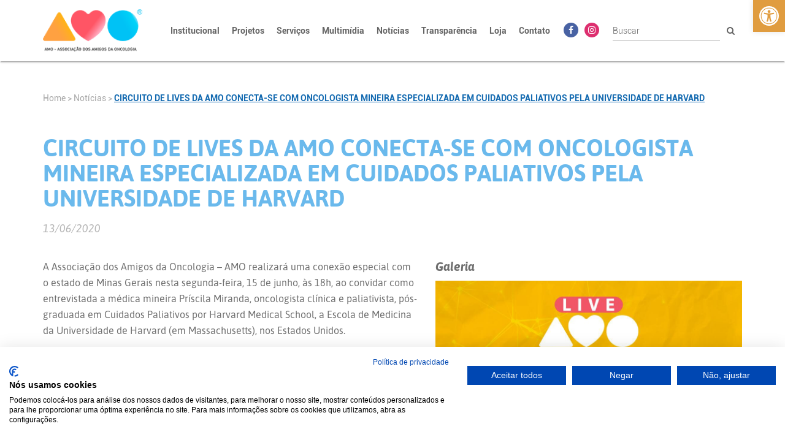

--- FILE ---
content_type: text/html; charset=UTF-8
request_url: https://www.amigosdaoncologia.org.br/noticias/circuito-de-lives-da-amo-conecta-se-com-oncologista-mineira-especializada-em-cuidados-paliativos-pela-universidade-de-harvard
body_size: 15835
content:
<!DOCTYPE html>
<html>

<head>
    <!-- Google tag (gtag.js) -->
    <script async src="https://www.googletagmanager.com/gtag/js?id=G-Z775WDEB83"></script>
    <script>
    window.dataLayer = window.dataLayer || [];
    function gtag(){dataLayer.push(arguments);}
    gtag('js', new Date());

    gtag('config', 'G-Z775WDEB83');
    </script>

    <meta charset="utf-8">
    <title>AMO - Associação dos Amigos da Oncologia</title>
    <meta name="description" content="Centenas de famílias lutam contra o câncer. Não podemos ajudar a todos, mas todo mundo pode ajudar alguém. Seja também multiplicador da esperança e ajude a quem tanto precisa. Você é a cura. Doe!">
    <meta name="keywords" content="AMO, Associação, Oncologia, Aracaju, Sergipe, Câncer">
    <meta name="viewport" content="width=device-width, initial-scale=1, maximum-scale=1.0, shrink-to-fit=no">
    <link rel="icon" type="image/png" href="https://www.amigosdaoncologia.org.br/wp-content/uploads/2022/06/favicon-new.png">
    <link type="text/css" rel="stylesheet" href="https://www.amigosdaoncologia.org.br/wp-content/themes/amo/libs/bootstrap-3.3.7/css/bootstrap.min.css" crossorigin="anonymous">
    <link type="text/css" rel="stylesheet" href="https://www.amigosdaoncologia.org.br/wp-content/themes/amo/libs/font-awesome-4.7.0/css/font-awesome.min.css" crossorigin="anonymous">
    <link type="text/css" rel="stylesheet" href="https://www.amigosdaoncologia.org.br/wp-content/themes/amo/libs/fancybox/jquery.fancybox.min.css" />
    <link type="text/css" rel="stylesheet" href="https://www.amigosdaoncologia.org.br/wp-content/themes/amo/libs/slick-1.8.1/slick/slick.css" />
    <link type="text/css" rel="stylesheet" href="https://www.amigosdaoncologia.org.br/wp-content/themes/amo/libs/slick-1.8.1/slick/slick-theme.css" />
    <link type="text/css" rel="stylesheet" href="https://www.amigosdaoncologia.org.br/wp-content/themes/amo/style.css" />
    <script type="text/javascript" src="https://www.amigosdaoncologia.org.br/wp-content/themes/amo/libs/jquery/jquery-3.6.0.min.js"></script>
    <script type="text/javascript" src="https://www.amigosdaoncologia.org.br/wp-content/themes/amo/libs/bootstrap-3.3.7/js/bootstrap.min.js"></script>
    <script type="text/javascript" src="https://www.amigosdaoncologia.org.br/wp-content/themes/amo/libs/jquery-mask/jquery.mask.js"></script>
    <script type="text/javascript" src="https://www.amigosdaoncologia.org.br/wp-content/themes/amo/libs/jquery-animatenumber/jquery.animateNumber.min.js"></script>
    <script type="text/javascript" src="https://www.amigosdaoncologia.org.br/wp-content/themes/amo/libs/fancybox/jquery.fancybox.min.js"></script>
    <script type="text/javascript" src="https://www.amigosdaoncologia.org.br/wp-content/themes/amo/libs/slick-1.8.1/slick/slick.min.js"></script>
    <script type="text/javascript" src="https://www.amigosdaoncologia.org.br/wp-content/themes/amo/js/script.js"></script>
    <script src="https://consent.cookiefirst.com/sites/amigosdaoncologia.org.br-8cc98f14-9c4c-414e-8a96-c58365c70317/consent.js"></script>
    <meta name='robots' content='max-image-preview:large' />
<link rel="alternate" title="oEmbed (JSON)" type="application/json+oembed" href="https://www.amigosdaoncologia.org.br/wp-json/oembed/1.0/embed?url=https%3A%2F%2Fwww.amigosdaoncologia.org.br%2Fnoticias%2Fcircuito-de-lives-da-amo-conecta-se-com-oncologista-mineira-especializada-em-cuidados-paliativos-pela-universidade-de-harvard" />
<link rel="alternate" title="oEmbed (XML)" type="text/xml+oembed" href="https://www.amigosdaoncologia.org.br/wp-json/oembed/1.0/embed?url=https%3A%2F%2Fwww.amigosdaoncologia.org.br%2Fnoticias%2Fcircuito-de-lives-da-amo-conecta-se-com-oncologista-mineira-especializada-em-cuidados-paliativos-pela-universidade-de-harvard&#038;format=xml" />
<style id='wp-img-auto-sizes-contain-inline-css' type='text/css'>
img:is([sizes=auto i],[sizes^="auto," i]){contain-intrinsic-size:3000px 1500px}
/*# sourceURL=wp-img-auto-sizes-contain-inline-css */
</style>
<style id='wp-emoji-styles-inline-css' type='text/css'>

	img.wp-smiley, img.emoji {
		display: inline !important;
		border: none !important;
		box-shadow: none !important;
		height: 1em !important;
		width: 1em !important;
		margin: 0 0.07em !important;
		vertical-align: -0.1em !important;
		background: none !important;
		padding: 0 !important;
	}
/*# sourceURL=wp-emoji-styles-inline-css */
</style>
<style id='wp-block-library-inline-css' type='text/css'>
:root{--wp-block-synced-color:#7a00df;--wp-block-synced-color--rgb:122,0,223;--wp-bound-block-color:var(--wp-block-synced-color);--wp-editor-canvas-background:#ddd;--wp-admin-theme-color:#007cba;--wp-admin-theme-color--rgb:0,124,186;--wp-admin-theme-color-darker-10:#006ba1;--wp-admin-theme-color-darker-10--rgb:0,107,160.5;--wp-admin-theme-color-darker-20:#005a87;--wp-admin-theme-color-darker-20--rgb:0,90,135;--wp-admin-border-width-focus:2px}@media (min-resolution:192dpi){:root{--wp-admin-border-width-focus:1.5px}}.wp-element-button{cursor:pointer}:root .has-very-light-gray-background-color{background-color:#eee}:root .has-very-dark-gray-background-color{background-color:#313131}:root .has-very-light-gray-color{color:#eee}:root .has-very-dark-gray-color{color:#313131}:root .has-vivid-green-cyan-to-vivid-cyan-blue-gradient-background{background:linear-gradient(135deg,#00d084,#0693e3)}:root .has-purple-crush-gradient-background{background:linear-gradient(135deg,#34e2e4,#4721fb 50%,#ab1dfe)}:root .has-hazy-dawn-gradient-background{background:linear-gradient(135deg,#faaca8,#dad0ec)}:root .has-subdued-olive-gradient-background{background:linear-gradient(135deg,#fafae1,#67a671)}:root .has-atomic-cream-gradient-background{background:linear-gradient(135deg,#fdd79a,#004a59)}:root .has-nightshade-gradient-background{background:linear-gradient(135deg,#330968,#31cdcf)}:root .has-midnight-gradient-background{background:linear-gradient(135deg,#020381,#2874fc)}:root{--wp--preset--font-size--normal:16px;--wp--preset--font-size--huge:42px}.has-regular-font-size{font-size:1em}.has-larger-font-size{font-size:2.625em}.has-normal-font-size{font-size:var(--wp--preset--font-size--normal)}.has-huge-font-size{font-size:var(--wp--preset--font-size--huge)}.has-text-align-center{text-align:center}.has-text-align-left{text-align:left}.has-text-align-right{text-align:right}.has-fit-text{white-space:nowrap!important}#end-resizable-editor-section{display:none}.aligncenter{clear:both}.items-justified-left{justify-content:flex-start}.items-justified-center{justify-content:center}.items-justified-right{justify-content:flex-end}.items-justified-space-between{justify-content:space-between}.screen-reader-text{border:0;clip-path:inset(50%);height:1px;margin:-1px;overflow:hidden;padding:0;position:absolute;width:1px;word-wrap:normal!important}.screen-reader-text:focus{background-color:#ddd;clip-path:none;color:#444;display:block;font-size:1em;height:auto;left:5px;line-height:normal;padding:15px 23px 14px;text-decoration:none;top:5px;width:auto;z-index:100000}html :where(.has-border-color){border-style:solid}html :where([style*=border-top-color]){border-top-style:solid}html :where([style*=border-right-color]){border-right-style:solid}html :where([style*=border-bottom-color]){border-bottom-style:solid}html :where([style*=border-left-color]){border-left-style:solid}html :where([style*=border-width]){border-style:solid}html :where([style*=border-top-width]){border-top-style:solid}html :where([style*=border-right-width]){border-right-style:solid}html :where([style*=border-bottom-width]){border-bottom-style:solid}html :where([style*=border-left-width]){border-left-style:solid}html :where(img[class*=wp-image-]){height:auto;max-width:100%}:where(figure){margin:0 0 1em}html :where(.is-position-sticky){--wp-admin--admin-bar--position-offset:var(--wp-admin--admin-bar--height,0px)}@media screen and (max-width:600px){html :where(.is-position-sticky){--wp-admin--admin-bar--position-offset:0px}}

/*# sourceURL=wp-block-library-inline-css */
</style><style id='global-styles-inline-css' type='text/css'>
:root{--wp--preset--aspect-ratio--square: 1;--wp--preset--aspect-ratio--4-3: 4/3;--wp--preset--aspect-ratio--3-4: 3/4;--wp--preset--aspect-ratio--3-2: 3/2;--wp--preset--aspect-ratio--2-3: 2/3;--wp--preset--aspect-ratio--16-9: 16/9;--wp--preset--aspect-ratio--9-16: 9/16;--wp--preset--color--black: #000000;--wp--preset--color--cyan-bluish-gray: #abb8c3;--wp--preset--color--white: #ffffff;--wp--preset--color--pale-pink: #f78da7;--wp--preset--color--vivid-red: #cf2e2e;--wp--preset--color--luminous-vivid-orange: #ff6900;--wp--preset--color--luminous-vivid-amber: #fcb900;--wp--preset--color--light-green-cyan: #7bdcb5;--wp--preset--color--vivid-green-cyan: #00d084;--wp--preset--color--pale-cyan-blue: #8ed1fc;--wp--preset--color--vivid-cyan-blue: #0693e3;--wp--preset--color--vivid-purple: #9b51e0;--wp--preset--gradient--vivid-cyan-blue-to-vivid-purple: linear-gradient(135deg,rgb(6,147,227) 0%,rgb(155,81,224) 100%);--wp--preset--gradient--light-green-cyan-to-vivid-green-cyan: linear-gradient(135deg,rgb(122,220,180) 0%,rgb(0,208,130) 100%);--wp--preset--gradient--luminous-vivid-amber-to-luminous-vivid-orange: linear-gradient(135deg,rgb(252,185,0) 0%,rgb(255,105,0) 100%);--wp--preset--gradient--luminous-vivid-orange-to-vivid-red: linear-gradient(135deg,rgb(255,105,0) 0%,rgb(207,46,46) 100%);--wp--preset--gradient--very-light-gray-to-cyan-bluish-gray: linear-gradient(135deg,rgb(238,238,238) 0%,rgb(169,184,195) 100%);--wp--preset--gradient--cool-to-warm-spectrum: linear-gradient(135deg,rgb(74,234,220) 0%,rgb(151,120,209) 20%,rgb(207,42,186) 40%,rgb(238,44,130) 60%,rgb(251,105,98) 80%,rgb(254,248,76) 100%);--wp--preset--gradient--blush-light-purple: linear-gradient(135deg,rgb(255,206,236) 0%,rgb(152,150,240) 100%);--wp--preset--gradient--blush-bordeaux: linear-gradient(135deg,rgb(254,205,165) 0%,rgb(254,45,45) 50%,rgb(107,0,62) 100%);--wp--preset--gradient--luminous-dusk: linear-gradient(135deg,rgb(255,203,112) 0%,rgb(199,81,192) 50%,rgb(65,88,208) 100%);--wp--preset--gradient--pale-ocean: linear-gradient(135deg,rgb(255,245,203) 0%,rgb(182,227,212) 50%,rgb(51,167,181) 100%);--wp--preset--gradient--electric-grass: linear-gradient(135deg,rgb(202,248,128) 0%,rgb(113,206,126) 100%);--wp--preset--gradient--midnight: linear-gradient(135deg,rgb(2,3,129) 0%,rgb(40,116,252) 100%);--wp--preset--font-size--small: 13px;--wp--preset--font-size--medium: 20px;--wp--preset--font-size--large: 36px;--wp--preset--font-size--x-large: 42px;--wp--preset--spacing--20: 0.44rem;--wp--preset--spacing--30: 0.67rem;--wp--preset--spacing--40: 1rem;--wp--preset--spacing--50: 1.5rem;--wp--preset--spacing--60: 2.25rem;--wp--preset--spacing--70: 3.38rem;--wp--preset--spacing--80: 5.06rem;--wp--preset--shadow--natural: 6px 6px 9px rgba(0, 0, 0, 0.2);--wp--preset--shadow--deep: 12px 12px 50px rgba(0, 0, 0, 0.4);--wp--preset--shadow--sharp: 6px 6px 0px rgba(0, 0, 0, 0.2);--wp--preset--shadow--outlined: 6px 6px 0px -3px rgb(255, 255, 255), 6px 6px rgb(0, 0, 0);--wp--preset--shadow--crisp: 6px 6px 0px rgb(0, 0, 0);}:where(.is-layout-flex){gap: 0.5em;}:where(.is-layout-grid){gap: 0.5em;}body .is-layout-flex{display: flex;}.is-layout-flex{flex-wrap: wrap;align-items: center;}.is-layout-flex > :is(*, div){margin: 0;}body .is-layout-grid{display: grid;}.is-layout-grid > :is(*, div){margin: 0;}:where(.wp-block-columns.is-layout-flex){gap: 2em;}:where(.wp-block-columns.is-layout-grid){gap: 2em;}:where(.wp-block-post-template.is-layout-flex){gap: 1.25em;}:where(.wp-block-post-template.is-layout-grid){gap: 1.25em;}.has-black-color{color: var(--wp--preset--color--black) !important;}.has-cyan-bluish-gray-color{color: var(--wp--preset--color--cyan-bluish-gray) !important;}.has-white-color{color: var(--wp--preset--color--white) !important;}.has-pale-pink-color{color: var(--wp--preset--color--pale-pink) !important;}.has-vivid-red-color{color: var(--wp--preset--color--vivid-red) !important;}.has-luminous-vivid-orange-color{color: var(--wp--preset--color--luminous-vivid-orange) !important;}.has-luminous-vivid-amber-color{color: var(--wp--preset--color--luminous-vivid-amber) !important;}.has-light-green-cyan-color{color: var(--wp--preset--color--light-green-cyan) !important;}.has-vivid-green-cyan-color{color: var(--wp--preset--color--vivid-green-cyan) !important;}.has-pale-cyan-blue-color{color: var(--wp--preset--color--pale-cyan-blue) !important;}.has-vivid-cyan-blue-color{color: var(--wp--preset--color--vivid-cyan-blue) !important;}.has-vivid-purple-color{color: var(--wp--preset--color--vivid-purple) !important;}.has-black-background-color{background-color: var(--wp--preset--color--black) !important;}.has-cyan-bluish-gray-background-color{background-color: var(--wp--preset--color--cyan-bluish-gray) !important;}.has-white-background-color{background-color: var(--wp--preset--color--white) !important;}.has-pale-pink-background-color{background-color: var(--wp--preset--color--pale-pink) !important;}.has-vivid-red-background-color{background-color: var(--wp--preset--color--vivid-red) !important;}.has-luminous-vivid-orange-background-color{background-color: var(--wp--preset--color--luminous-vivid-orange) !important;}.has-luminous-vivid-amber-background-color{background-color: var(--wp--preset--color--luminous-vivid-amber) !important;}.has-light-green-cyan-background-color{background-color: var(--wp--preset--color--light-green-cyan) !important;}.has-vivid-green-cyan-background-color{background-color: var(--wp--preset--color--vivid-green-cyan) !important;}.has-pale-cyan-blue-background-color{background-color: var(--wp--preset--color--pale-cyan-blue) !important;}.has-vivid-cyan-blue-background-color{background-color: var(--wp--preset--color--vivid-cyan-blue) !important;}.has-vivid-purple-background-color{background-color: var(--wp--preset--color--vivid-purple) !important;}.has-black-border-color{border-color: var(--wp--preset--color--black) !important;}.has-cyan-bluish-gray-border-color{border-color: var(--wp--preset--color--cyan-bluish-gray) !important;}.has-white-border-color{border-color: var(--wp--preset--color--white) !important;}.has-pale-pink-border-color{border-color: var(--wp--preset--color--pale-pink) !important;}.has-vivid-red-border-color{border-color: var(--wp--preset--color--vivid-red) !important;}.has-luminous-vivid-orange-border-color{border-color: var(--wp--preset--color--luminous-vivid-orange) !important;}.has-luminous-vivid-amber-border-color{border-color: var(--wp--preset--color--luminous-vivid-amber) !important;}.has-light-green-cyan-border-color{border-color: var(--wp--preset--color--light-green-cyan) !important;}.has-vivid-green-cyan-border-color{border-color: var(--wp--preset--color--vivid-green-cyan) !important;}.has-pale-cyan-blue-border-color{border-color: var(--wp--preset--color--pale-cyan-blue) !important;}.has-vivid-cyan-blue-border-color{border-color: var(--wp--preset--color--vivid-cyan-blue) !important;}.has-vivid-purple-border-color{border-color: var(--wp--preset--color--vivid-purple) !important;}.has-vivid-cyan-blue-to-vivid-purple-gradient-background{background: var(--wp--preset--gradient--vivid-cyan-blue-to-vivid-purple) !important;}.has-light-green-cyan-to-vivid-green-cyan-gradient-background{background: var(--wp--preset--gradient--light-green-cyan-to-vivid-green-cyan) !important;}.has-luminous-vivid-amber-to-luminous-vivid-orange-gradient-background{background: var(--wp--preset--gradient--luminous-vivid-amber-to-luminous-vivid-orange) !important;}.has-luminous-vivid-orange-to-vivid-red-gradient-background{background: var(--wp--preset--gradient--luminous-vivid-orange-to-vivid-red) !important;}.has-very-light-gray-to-cyan-bluish-gray-gradient-background{background: var(--wp--preset--gradient--very-light-gray-to-cyan-bluish-gray) !important;}.has-cool-to-warm-spectrum-gradient-background{background: var(--wp--preset--gradient--cool-to-warm-spectrum) !important;}.has-blush-light-purple-gradient-background{background: var(--wp--preset--gradient--blush-light-purple) !important;}.has-blush-bordeaux-gradient-background{background: var(--wp--preset--gradient--blush-bordeaux) !important;}.has-luminous-dusk-gradient-background{background: var(--wp--preset--gradient--luminous-dusk) !important;}.has-pale-ocean-gradient-background{background: var(--wp--preset--gradient--pale-ocean) !important;}.has-electric-grass-gradient-background{background: var(--wp--preset--gradient--electric-grass) !important;}.has-midnight-gradient-background{background: var(--wp--preset--gradient--midnight) !important;}.has-small-font-size{font-size: var(--wp--preset--font-size--small) !important;}.has-medium-font-size{font-size: var(--wp--preset--font-size--medium) !important;}.has-large-font-size{font-size: var(--wp--preset--font-size--large) !important;}.has-x-large-font-size{font-size: var(--wp--preset--font-size--x-large) !important;}
/*# sourceURL=global-styles-inline-css */
</style>

<style id='classic-theme-styles-inline-css' type='text/css'>
/*! This file is auto-generated */
.wp-block-button__link{color:#fff;background-color:#32373c;border-radius:9999px;box-shadow:none;text-decoration:none;padding:calc(.667em + 2px) calc(1.333em + 2px);font-size:1.125em}.wp-block-file__button{background:#32373c;color:#fff;text-decoration:none}
/*# sourceURL=/wp-includes/css/classic-themes.min.css */
</style>
<link rel='stylesheet' id='contact-form-7-css' href='https://www.amigosdaoncologia.org.br/wp-content/plugins/contact-form-7/includes/css/styles.css?ver=6.1.2' type='text/css' media='all' />
<link rel='stylesheet' id='pojo-a11y-css' href='https://www.amigosdaoncologia.org.br/wp-content/plugins/pojo-accessibility/modules/legacy/assets/css/style.min.css?ver=1.0.0' type='text/css' media='all' />
<link rel='stylesheet' id='tablepress-default-css' href='https://www.amigosdaoncologia.org.br/wp-content/plugins/tablepress/css/build/default.css?ver=3.2.3' type='text/css' media='all' />
<script type="text/javascript" src="https://www.amigosdaoncologia.org.br/wp-includes/js/jquery/jquery.min.js?ver=3.7.1" id="jquery-core-js"></script>
<script type="text/javascript" src="https://www.amigosdaoncologia.org.br/wp-includes/js/jquery/jquery-migrate.min.js?ver=3.4.1" id="jquery-migrate-js"></script>
<link rel="https://api.w.org/" href="https://www.amigosdaoncologia.org.br/wp-json/" /><link rel="EditURI" type="application/rsd+xml" title="RSD" href="https://www.amigosdaoncologia.org.br/xmlrpc.php?rsd" />
<meta name="generator" content="WordPress 6.9" />
<link rel="canonical" href="https://www.amigosdaoncologia.org.br/noticias/circuito-de-lives-da-amo-conecta-se-com-oncologista-mineira-especializada-em-cuidados-paliativos-pela-universidade-de-harvard" />
<link rel='shortlink' href='https://www.amigosdaoncologia.org.br/?p=36105' />
<style type="text/css">
#pojo-a11y-toolbar .pojo-a11y-toolbar-toggle a{ background-color: #e09c3f;	color: #ffffff;}
#pojo-a11y-toolbar .pojo-a11y-toolbar-overlay, #pojo-a11y-toolbar .pojo-a11y-toolbar-overlay ul.pojo-a11y-toolbar-items.pojo-a11y-links{ border-color: #e09c3f;}
body.pojo-a11y-focusable a:focus{ outline-style: solid !important;	outline-width: 1px !important;	outline-color: #e09c3f !important;}
#pojo-a11y-toolbar{ top: 0px !important;}
#pojo-a11y-toolbar .pojo-a11y-toolbar-overlay{ background-color: #e09c3f;}
#pojo-a11y-toolbar .pojo-a11y-toolbar-overlay ul.pojo-a11y-toolbar-items li.pojo-a11y-toolbar-item a, #pojo-a11y-toolbar .pojo-a11y-toolbar-overlay p.pojo-a11y-toolbar-title{ color: #ffffff;}
#pojo-a11y-toolbar .pojo-a11y-toolbar-overlay ul.pojo-a11y-toolbar-items li.pojo-a11y-toolbar-item a.active{ background-color: #e09c3f;	color: #ffffff;}
@media (max-width: 767px) { #pojo-a11y-toolbar { top: 300px !important; } }</style></head>

<body>
                <nav class="navbar navbar-default navbar-fixed-top">
                        <div class="container">
                <div class="navbar-header">
                    <button type="button" class="navbar-toggle collapsed" data-toggle="collapse" data-target="#bs-example-navbar-collapse-1" aria-expanded="false">
                        <span class="sr-only">Toggle navigation</span>
                        <span class="icon-bar"></span>
                        <span class="icon-bar"></span>
                        <span class="icon-bar"></span>
                    </button>
                    <a class="navbar-brand" href="/">
                        <img src="https://www.amigosdaoncologia.org.br/wp-content/uploads/2022/06/logo-new.png" class="img-responsive">
                    </a>
                </div>

                <div class="collapse navbar-collapse" id="bs-example-navbar-collapse-1">
                    <div class="navbar-form navbar-right">
                        <form action="https://www.amigosdaoncologia.org.br/">
                            <div class="input-group">
                                <input type="text" name="s" class="form-control" placeholder="Buscar">
                                <span class="input-group-btn">
                                    <button class="btn btn-default" type="submit"><i class="fa fa-search" aria-hidden="true"></i></button>
                                </span>
                            </div>
                        </form>
                    </div>

                    <ul class="nav navbar-nav navbar-right">
                        <li class="dropdown orange">
                            <a href="#" class="dropdown-toggle" data-toggle="dropdown" role="button" aria-haspopup="true" aria-expanded="false">Institucional</a>
                            <ul class="dropdown-menu multi-level" role="menu" aria-labelledby="dropdownMenu">
                                <li class="separator">
                                    <!-- História -->
                                    <a href="https://www.amigosdaoncologia.org.br/institucional/historia">História</a>
                                </li>
                                <li class="separator">
                                    <!-- Missão -->
                                    <a href="https://www.amigosdaoncologia.org.br/institucional/missao">Missão</a>
                                </li>
                                <li class="separator">
                                    <!-- Gestão -->
                                    <a href="https://www.amigosdaoncologia.org.br/institucional/gestao">Gestão</a>
                                </li>
                                <li class="separator">
                                    <!-- Estatuto Social -->
                                    <a href="https://www.amigosdaoncologia.org.br/institucional/estatuto-social">Estatuto Social</a>
                                </li>
                                <li class="dropdown-submenu separator">
                                    <!-- Administração Voluntária -->
                                    <a tabindex="-1" href="#">Administração Voluntária &nbsp;&nbsp;&nbsp;<i class="fa fa-caret-right"></i></a>
                                    <ul class="dropdown-menu">
                                        <li class="separator">
                                            <a tabindex="-1" href="https://www.amigosdaoncologia.org.br/institucional/assembleia-geral">
                                                Assembleia Geral                                            </a>
                                        </li>
                                        <li class="separator">
                                            <a tabindex="-1" href="https://www.amigosdaoncologia.org.br/institucional/diretoria-executiva">
                                                Diretoria Executiva                                            </a>
                                        </li>
                                        <li class="separator">
                                            <a tabindex="-1" href="https://www.amigosdaoncologia.org.br/institucional/conselho-fiscal">
                                                Conselho Fiscal                                            </a>
                                        </li>
                                        <li class="dropdown-submenu separator">
                                            <a tabindex="-1" href="#">Conselho Científico &nbsp;&nbsp;&nbsp;<i class="fa fa-caret-right"></i></a>
                                            <ul class="dropdown-menu">
                                                <li class="separator">
                                                    <a tabindex="-1" href="https://www.amigosdaoncologia.org.br/institucional/conselho-cientifico">Integrantes</a>
                                                </li>
                                                <li>
                                                    <a tabindex="-1" href="https://www.amigosdaoncologia.org.br/institucional/regime-interno">
                                                        Regimento Interno                                                    </a>
                                                </li>
                                            </ul>
                                        </li>
                                        <li>
                                            <a tabindex="-1" href="https://www.amigosdaoncologia.org.br/institucional/presidencia-de-honra">
                                                Presidência de Honra                                            </a>
                                        </li>
                                    </ul>
                                </li>
                                <li class="separator">
                                    <!-- Organograma -->
                                    <a href="https://www.amigosdaoncologia.org.br/institucional/organograma">Organograma</a>
                                </li>
                                <li class="dropdown-submenu separator">
                                    <!-- Marca -->
                                    <a tabindex="-1" href="#">Marca &nbsp;&nbsp;&nbsp;<i class="fa fa-caret-right"></i></a>
                                    <ul class="dropdown-menu" style="min-width: 400px;">
                                    <li class="separator">
                                            <a tabindex="-1" href="https://www.amigosdaoncologia.org.br/institucional/amo-certificado-de-registro-de-marca">
                                                AMO &#8211; Certificado de Registro de Marca                                            </a>
                                        </li>
                                        <li class="separator">
                                            <a tabindex="-1" href="https://www.amigosdaoncologia.org.br/institucional/amo-identidade-visual">
                                                AMO &#8211; Manual de Identidade Visual/Downloads                                            </a>
                                        </li>
                                        <li class="separator">
                                            <a tabindex="-1" href="https://www.amigosdaoncologia.org.br/institucional/casa-de-apoio-certificado-de-registro-de-marca">
                                                Casa de Apoio &#8211; Certificado de Registro de Marca                                            </a>
                                        </li>
                                        <li>
                                            <a tabindex="-1" href="https://www.amigosdaoncologia.org.br/institucional/casa-de-apoio-identidade-visual">
                                                Casa de Apoio &#8211; Manual de Identidade Visual/Downloads                                            </a>
                                        </li>
                                    </ul>
                                </li>
                                <li class="separator">
                                    <!-- Equipes -->
                                    <a href="https://www.amigosdaoncologia.org.br/institucional/equipes">Equipes</a>
                                </li>
                                <li class="separator">
                                    <!-- Certificados -->
                                    <a href="https://www.amigosdaoncologia.org.br/institucional/certificados">Certificados e Títulos</a>
                                </li>
                                <li class="separator">
                                    <!-- Publicações -->
                                    <a href="https://www.amigosdaoncologia.org.br/institucional/publicacoes">Publicações</a>
                                </li>
                                <li class="separator">
                                    <!-- Código de Conduta e Ética -->
                                    <a href="https://www.amigosdaoncologia.org.br/institucional/codigo-de-conduta-e-etica">Código de Conduta e Ética</a>
                                </li>
                                <li class="separator">
                                    <!-- Planejamento Estratégico -->
                                    <a href="https://www.amigosdaoncologia.org.br/institucional/planejamento-estrategico">Planejamento Estratégico</a>
                                </li>
                                <li>
                                    <!-- Política -->
                                    <a href="https://www.amigosdaoncologia.org.br/politica-de-privacidade">Política de Privacidade</a>
                                </li>
                            </ul>
                        </li>
                        <li class="dropdown orange hidden-xs hidden-sm hidden-md">
                            <a href="#" class="dropdown-toggle" data-toggle="dropdown" role="button" aria-haspopup="true" aria-expanded="false">Projetos</a>
                            <ul class="dropdown-menu dropdown-menu-projects">
                                                                                                                                                                                                                                                                                                                                                                                                                                                                                                                                                                                                                                                                                                                                                                                                                                                                                                                                                                                                                                                                                                                                                                                                                                                                                                                                                                                                                                                                                                                                                                                                                                                                                                                                                                                                                                                                                                                                                                                                                                                                                                                                                                                                                                                                                                                                                                                                                                                                                                                                                                                                                                                                                                                                                        
                                <div class="row">
                                                                            <div class="col col-xs-12 col-sm-12 col-md-6 col-lg-6">
                                            <li class="separator"><a href="https://www.amigosdaoncologia.org.br/projetos/a-festa-e-sua">A Festa é Sua!</a></li>                                        </div>
                                                                            <div class="col col-xs-12 col-sm-12 col-md-6 col-lg-6">
                                            <li class="separator"><a href="https://www.amigosdaoncologia.org.br/projetos/amo-dancar">AMO Dançar</a></li>                                        </div>
                                                                            <div class="col col-xs-12 col-sm-12 col-md-6 col-lg-6">
                                            <li class="separator"><a href="https://www.amigosdaoncologia.org.br/projetos/amo-em-cena">AMO em Cena</a></li>                                        </div>
                                                                            <div class="col col-xs-12 col-sm-12 col-md-6 col-lg-6">
                                            <li class="separator"><a href="https://www.amigosdaoncologia.org.br/projetos/amo-em-minha-casa">AMO em Minha Casa</a></li>                                        </div>
                                                                            <div class="col col-xs-12 col-sm-12 col-md-6 col-lg-6">
                                            <li class="separator"><a href="https://www.amigosdaoncologia.org.br/projetos/amo-sorrir">AMO Sorrir</a></li>                                        </div>
                                                                            <div class="col col-xs-12 col-sm-12 col-md-6 col-lg-6">
                                            <li class="separator"><a href="https://www.amigosdaoncologia.org.br/projetos/cativar">Cativar</a></li>                                        </div>
                                                                            <div class="col col-xs-12 col-sm-12 col-md-6 col-lg-6">
                                            <li class="separator"><a href="https://www.amigosdaoncologia.org.br/projetos/cha-da-vitoria">Chá da Vitória</a></li>                                        </div>
                                                                            <div class="col col-xs-12 col-sm-12 col-md-6 col-lg-6">
                                            <li class="separator"><a href="https://www.amigosdaoncologia.org.br/projetos/coral-vozes-da-amo">Coral Vozes da AMO</a></li>                                        </div>
                                                                            <div class="col col-xs-12 col-sm-12 col-md-6 col-lg-6">
                                            <li class="separator"><a href="https://www.amigosdaoncologia.org.br/projetos/criando-lacos">Criando Laços</a></li>                                        </div>
                                                                            <div class="col col-xs-12 col-sm-12 col-md-6 col-lg-6">
                                            <li class="separator"><a href="https://www.amigosdaoncologia.org.br/projetos/dia-da-beleza">Dia da Beleza</a></li>                                        </div>
                                                                            <div class="col col-xs-12 col-sm-12 col-md-6 col-lg-6">
                                            <li class="separator"><a href="https://www.amigosdaoncologia.org.br/projetos/diagnostico-precoce">Diagnóstico Precoce</a></li>                                        </div>
                                                                            <div class="col col-xs-12 col-sm-12 col-md-6 col-lg-6">
                                            <li class="separator"><a href="https://www.amigosdaoncologia.org.br/projetos/encontro-e-trabalhadores">Encontro de Trabalhadores</a></li>                                        </div>
                                                                            <div class="col col-xs-12 col-sm-12 col-md-6 col-lg-6">
                                            <li class="separator"><a href="https://www.amigosdaoncologia.org.br/projetos/fazendo-arte">Fazendo Arte</a></li>                                        </div>
                                                                            <div class="col col-xs-12 col-sm-12 col-md-6 col-lg-6">
                                            <li class="separator"><a href="https://www.amigosdaoncologia.org.br/projetos/master-class-70">Master Class 70 +</a></li>                                        </div>
                                                                            <div class="col col-xs-12 col-sm-12 col-md-6 col-lg-6">
                                            <li class="separator"><a href="https://www.amigosdaoncologia.org.br/projetos/pao-nosso">Pão Nosso</a></li>                                        </div>
                                                                            <div class="col col-xs-12 col-sm-12 col-md-6 col-lg-6">
                                            <li class="separator"><a href="https://www.amigosdaoncologia.org.br/projetos/terapia-do-reiki">Terapia do Reiki</a></li>                                        </div>
                                                                            <div class="col col-xs-12 col-sm-12 col-md-6 col-lg-6">
                                            <li class="separator"><a href="https://www.amigosdaoncologia.org.br/projetos/to-te-esperando">Tô Te Esperando</a></li>                                        </div>
                                                                            <div class="col col-xs-12 col-sm-12 col-md-6 col-lg-6">
                                            <li class="separator"><a href="https://www.amigosdaoncologia.org.br/projetos/um-ser-em-destaque">Um Ser em Destaque</a></li>                                        </div>
                                    
                                    <div class="col col-xs-12 col-sm-12 col-md-6 col-lg-6">
                                        <li>
                                            <a href="/navegacaodepacientes"><strong>Navegação de Pacientes</strong></a>
                                        </li>
                                    </div>
                                </div>
                            </ul>
                        </li>
                        <li class="dropdown orange hidden-lg hidden-xl">
                            <a href="#" class="dropdown-toggle" data-toggle="dropdown" role="button" aria-haspopup="true" aria-expanded="false">Projetos</a>
                            <ul class="dropdown-menu">
                                                                                                                                                                            <li class="separator"><a href="https://www.amigosdaoncologia.org.br/projetos/a-festa-e-sua">A Festa é Sua!</a></li>
                                                                                                                                            <li class="separator"><a href="https://www.amigosdaoncologia.org.br/projetos/amo-dancar">AMO Dançar</a></li>
                                                                                                                                            <li class="separator"><a href="https://www.amigosdaoncologia.org.br/projetos/amo-em-cena">AMO em Cena</a></li>
                                                                                                                                            <li class="separator"><a href="https://www.amigosdaoncologia.org.br/projetos/amo-em-minha-casa">AMO em Minha Casa</a></li>
                                                                                                                                            <li class="separator"><a href="https://www.amigosdaoncologia.org.br/projetos/amo-sorrir">AMO Sorrir</a></li>
                                                                                                                                            <li class="separator"><a href="https://www.amigosdaoncologia.org.br/projetos/cativar">Cativar</a></li>
                                                                                                                                            <li class="separator"><a href="https://www.amigosdaoncologia.org.br/projetos/cha-da-vitoria">Chá da Vitória</a></li>
                                                                                                                                            <li class="separator"><a href="https://www.amigosdaoncologia.org.br/projetos/coral-vozes-da-amo">Coral Vozes da AMO</a></li>
                                                                                                                                            <li class="separator"><a href="https://www.amigosdaoncologia.org.br/projetos/criando-lacos">Criando Laços</a></li>
                                                                                                                                            <li class="separator"><a href="https://www.amigosdaoncologia.org.br/projetos/dia-da-beleza">Dia da Beleza</a></li>
                                                                                                                                            <li class="separator"><a href="https://www.amigosdaoncologia.org.br/projetos/diagnostico-precoce">Diagnóstico Precoce</a></li>
                                                                                                                                            <li class="separator"><a href="https://www.amigosdaoncologia.org.br/projetos/encontro-e-trabalhadores">Encontro de Trabalhadores</a></li>
                                                                                                                                            <li class="separator"><a href="https://www.amigosdaoncologia.org.br/projetos/fazendo-arte">Fazendo Arte</a></li>
                                                                                                                                            <li class="separator"><a href="https://www.amigosdaoncologia.org.br/projetos/master-class-70">Master Class 70 +</a></li>
                                                                                                                                            <li class="separator"><a href="https://www.amigosdaoncologia.org.br/projetos/pao-nosso">Pão Nosso</a></li>
                                                                                                                                            <li class="separator"><a href="https://www.amigosdaoncologia.org.br/projetos/terapia-do-reiki">Terapia do Reiki</a></li>
                                                                                                                                            <li class="separator"><a href="https://www.amigosdaoncologia.org.br/projetos/to-te-esperando">Tô Te Esperando</a></li>
                                                                                                                                            <li class="separator"><a href="https://www.amigosdaoncologia.org.br/projetos/um-ser-em-destaque">Um Ser em Destaque</a></li>
                                                                                                <li>
                                    <a href="/navegacaodepacientes"><strong>Navegação de Pacientes</strong></a>
                                </li>
                            </ul>
                        </li>
                        <li class="dropdown orange">
                            <a href="#" class="dropdown-toggle" data-toggle="dropdown" role="button" aria-haspopup="true" aria-expanded="false">Serviços</a>
                            <ul class="dropdown-menu">
                                                                                                                                                                            <li class="separator">
                                                                                <a href="https://www.amigosdaoncologia.org.br/servicos/telemarketing">Central de Doações</a>
                                        </li>
                                                                                                                                                        <li class="separator">
                                                                                <a href="https://www.amigosdaoncologia.org.br/servicos/comunicacao">Comunicação</a>
                                        </li>
                                                                                                                                                        <li class="separator">
                                                                                <a href="https://www.amigosdaoncologia.org.br/servicos/educacao-fisica">Educação Física</a>
                                        </li>
                                                                                                                                                        <li class="separator">
                                                                                <a href="https://www.amigosdaoncologia.org.br/servicos/enfermagem">Enfermagem</a>
                                        </li>
                                                                                                                                                        <li class="separator">
                                                                                <a href="https://www.amigosdaoncologia.org.br/servicos/fisioterapia">Fisioterapia</a>
                                        </li>
                                                                                                                                                        <li class="separator">
                                                                                <a href="https://www.amigosdaoncologia.org.br/servicos/nutricao">Nutrição</a>
                                        </li>
                                                                                                                                                        <li class="separator">
                                                                                <a href="https://www.amigosdaoncologia.org.br/servicos/odontologia">Odontologia</a>
                                        </li>
                                                                                                                                                        <li class="separator">
                                                                                <a href="https://www.amigosdaoncologia.org.br/servicos/psicologia">Psicologia</a>
                                        </li>
                                                                                                                                                        <li class="separator">
                                                                                <a href="https://www.amigosdaoncologia.org.br/servicos/servico-social">Serviço Social</a>
                                        </li>
                                                                                                                                                        <li>
                                                                                <a href="https://www.amigosdaoncologia.org.br/servicos/transporte">Transporte</a>
                                        </li>
                                                                                                                                            </ul>
                        </li>
                        <li class="dropdown orange">
                            <a href="#" class="dropdown-toggle" data-toggle="dropdown" role="button" aria-haspopup="true" aria-expanded="false">Multimídia</a>
                            <ul class="dropdown-menu">
                                <li class="separator"><a href="/fotos">Fotos</a></li>
                                <li><a href="/videos">Vídeos</a></li>
                            </ul>
                        </li>
                        <li class="orange"><a href="/noticias">Notícias</a></li>
                        <li class="dropdown orange">
                            <a href="#" class="dropdown-toggle" data-toggle="dropdown" role="button" aria-haspopup="true" aria-expanded="false">Transparência</a>
                            <ul class="dropdown-menu multi-level" role="menu" aria-labelledby="dropdownMenu">
                                <li class="separator">
                                    <!-- CNPJ -->
                                    <a href="https://www.amigosdaoncologia.org.br/institucional/cnpj">CNPJ</a>
                                </li>
                                <li class="separator">
                                    <!-- Contas Bancárias -->
                                    <a href="https://www.amigosdaoncologia.org.br/institucional/contas-bancarias">Contas Bancárias</a>
                                </li>
                                <li class="separator">
                                    <!-- Certidões Negativas -->
                                    <a href="https://www.amigosdaoncologia.org.br/institucional/certidoes-negativas">Certidões Negativas</a>
                                </li>
                                <li class="dropdown-submenu separator">
                                    <!-- Demonstrações Contábeis -->
                                    <a tabindex="-1" href="#">Demonstrações Contábeis &nbsp;&nbsp;&nbsp;<i class="fa fa-caret-right"></i></a>
                                    <ul class="dropdown-menu" style="min-width: 360px">
                                        <li class="separator">
                                            <a tabindex="-1" href="https://www.amigosdaoncologia.org.br/prestacao_de_contas/carta-de-responsabilidade-de-administracao">
                                                Carta de Responsabilidade de Administração                                            </a>
                                        </li>
                                        <li class="separator">
                                            <a tabindex="-1" href="https://www.amigosdaoncologia.org.br/prestacao_de_contas/balanco-patrimonial">
                                                Balanço Patrimonial                                            </a>
                                        </li>
                                        <li class="separator">
                                            <a tabindex="-1" href="https://www.amigosdaoncologia.org.br/prestacao_de_contas/demonstrativo-de-resultados-do-exercicio">
                                                Demonstrativo do Resultado do Exercício                                            </a>
                                        </li>
                                        <li class="separator">
                                            <a tabindex="-1" href="https://www.amigosdaoncologia.org.br/prestacao_de_contas/demonstracao-das-mutacoes-do-patrimonio-liquido">
                                                Demonstração das Mutações do Patrimônio Líquido                                            </a>
                                        </li>
                                        <li class="separator">
                                            <a tabindex="-1" href="https://www.amigosdaoncologia.org.br/prestacao_de_contas/demonstracao-dos-fluxos-de-caixa">
                                                Demonstração dos Fluxos de Caixa                                            </a>
                                        </li>
                                        <li class="separator">
                                            <a tabindex="-1" href="https://www.amigosdaoncologia.org.br/prestacao_de_contas/notas-explicativas">
                                                Notas Explicativas                                            </a>
                                        </li>
                                        <li class="separator">
                                            <a tabindex="-1" href="https://www.amigosdaoncologia.org.br/prestacao_de_contas/balancete-analitico">
                                                Balancete Analítico                                            </a>
                                        </li>
                                        <li>
                                            <a tabindex="-1" href="https://www.amigosdaoncologia.org.br/prestacao_de_contas/anos-anteriores">
                                                Anos Anteriores                                            </a>
                                        </li>
                                    </ul>
                                </li>
                                <li class="separator">
                                    <!-- Auditoria Externa -->
                                    <a href="https://www.amigosdaoncologia.org.br/institucional/auditoria-externa">Auditoria Externa</a>
                                </li>
                                <li class="separator">
                                    <!-- Recursos Públicos -->
                                    <a href="https://www.amigosdaoncologia.org.br/institucional/recursos-publicos">Recursos Públicos</a>
                                </li>
                                <li class="separator">
                                    <!-- Boletins Informativos -->
                                    <a href="https://www.amigosdaoncologia.org.br/institucional/boletins-informativos">Boletins Informativos</a>
                                </li>
                                <li>
                                    <!-- Relatório de Atividades -->
                                    <a href="https://www.amigosdaoncologia.org.br/institucional/relatorio-de-atividades">Relatório de Atividades</a>
                                </li>
                            </ul>
                        </li>
                        <li class="orange"><a href="/loja">Loja</a></li>
                        <li class="orange"><a href="/contato">Contato</a></li>
                        <li>
                            <a href="https://www.facebook.com/amigosdaoncologia" target="_blank" class="icon facebook">
                                <span class="fa-stack fa-1x">
                                    <i class="fa fa-circle fa-stack-2x"></i>
                                    <i class="fa fa-facebook fa-stack-1x fa-inverse"></i>
                                </span>
                            </a>
                        </li>
                        <li>
                            <a href="https://www.instagram.com/amigosdaoncologia/" target="_blank" class="icon instagram">
                                <span class="fa-stack fa-1x">
                                    <i class="fa fa-circle fa-stack-2x"></i>
                                    <i class="fa fa-instagram fa-stack-1x fa-inverse"></i>
                                </span>
                            </a>
                        </li>
                    </ul>
                </div>
            </div>
            </nav>
<div style="margin-top: 100px;"></div>

<section id="noticias-interna">
    <div class="container">
        <div class="page-flow">
            <a href="https://www.amigosdaoncologia.org.br">Home</a> > <a href="https://www.amigosdaoncologia.org.br/noticias/">Notícias</a> > <a class="active" href="https://www.amigosdaoncologia.org.br/noticias/circuito-de-lives-da-amo-conecta-se-com-oncologista-mineira-especializada-em-cuidados-paliativos-pela-universidade-de-harvard">CIRCUITO DE LIVES DA AMO CONECTA-SE COM ONCOLOGISTA MINEIRA ESPECIALIZADA EM CUIDADOS PALIATIVOS PELA UNIVERSIDADE DE HARVARD</a>
        </div>
        <div class="row content">
            <div class="col-xs-12 col-sm-12 col-md-12 col-lg-12 space">
                <h1>CIRCUITO DE LIVES DA AMO CONECTA-SE COM ONCOLOGISTA MINEIRA ESPECIALIZADA EM CUIDADOS PALIATIVOS PELA UNIVERSIDADE DE HARVARD</h1>
                <h2>13/06/2020</h2>
            </div>

            <div class="col-xs-12 col-sm-12 col-md-12 col-lg-12 text">
                <div class="hidden-xs hidden-sm timeline right">
                                            <p>Galeria</p>
                                                    <a href="https://www.amigosdaoncologia.org.br/wp-content/uploads/2020/06/952467F2-1BFF-4E8C-90CD-36E7CAFB8136.jpeg" data-fancybox="photos">
                                <img src="https://www.amigosdaoncologia.org.br/wp-content/uploads/2020/06/952467F2-1BFF-4E8C-90CD-36E7CAFB8136-1024x1024.jpeg" alt="" />
                            </a>
                                                                        </div>
                <p>A Associação dos Amigos da Oncologia &#8211; AMO realizará uma conexão especial com o estado de Minas Gerais nesta segunda-feira, 15 de junho, às 18h, ao convidar como entrevistada a médica mineira Príscila Miranda, oncologista clínica e paliativista, pós-graduada em Cuidados Paliativos por Harvard Medical School, a Escola de Medicina da Universidade de Harvard (em Massachusetts), nos Estados Unidos.</p>
<p>A nova live terá como tema central “Cuidados Paliativos no Paciente Oncológico” e apresentará reflexões sobre a dor no paciente terminal, a boa comunicação de notícias difíceis e, principalmente, sobre finitude e fé. A entrevista será mais uma vez conduzida pelo jornalista e assessor de comunicação Jeimy Remir. A live faz parte do circuito de entrevistas com especialistas em Oncologia no perfil oficial da Associação no Instagram.</p>
<p>SOBRE A CONVIDADA<br />
Príscila Bernardina Miranda Soares possui graduação em Medicina e mestrado em Ciências da Saúde pela Universidade Estadual de Montes Claros &#8211; Unimontes. Especializou-se em Oncologia Clínica pela Santa Casa de Belo Horizonte e em Cuidados Paliativos pela Casa do Cuidar. É pós-graduada em Cuidados Paliativos pela Harvard Medical School &#8211; a Escola de Medicina da Universidade de Harvard.</p>
<p>Atuou por muitos anos como oncologista clínica da Santa Casa de Misericórdia de Montes Claros. Atualmente, é oncologista, paliativista e diretora do Hospital Dia OncoVida e professora convidada da Unimontes. É a fundadora e presidente da Associação Presente de Apoio a Pacientes com Câncer, no Norte de Minas Gerais. É, também, vencedora do Prêmio Veja-se na categoria Saúde da Revista Veja.</p>
<p>SERVIÇO<br />
O QUÊ: ENTREVISTA AO VIVO COM PRÍSCILA MIRANDA &#8211; ONCOLOGISTA E PALIATIVISTA, PÓS-GRADUADA EM CUIDADOS PALIATIVOS PELA ESCOLA DE MEDICINA DE HARVARD<br />
QUANDO: NESTA SEGUNDA-FEIRA , 15 DE JUNHO, ÀS 18H<br />
ONDE: PERFIL OFICIAL DA AMO NO INSTAGRAM (@amigosdaoncologia)</p>
<p>(ASCOM/AMO)</p>
                <div class="hidden-md hidden-lg timeline">
                                            <p>Galeria</p>
                                                    <a href="https://www.amigosdaoncologia.org.br/wp-content/uploads/2020/06/952467F2-1BFF-4E8C-90CD-36E7CAFB8136.jpeg" data-fancybox="photos-mobile">
                                <img src="https://www.amigosdaoncologia.org.br/wp-content/uploads/2020/06/952467F2-1BFF-4E8C-90CD-36E7CAFB8136-1024x1024.jpeg" alt="" />
                            </a>
                                                                </div>
            </div>
        </div>

        <div class="row">
            <div class="col-xs-12 col-sm-12 col-md-12 col-lg-12 share">
                <a href="https://www.facebook.com/sharer/sharer.php?u=https://www.amigosdaoncologia.org.br/noticias/circuito-de-lives-da-amo-conecta-se-com-oncologista-mineira-especializada-em-cuidados-paliativos-pela-universidade-de-harvard" target="_blank" class="facebook">
                    <span class="fa-stack fa-1x">
                        <i class="fa fa-circle fa-stack-2x"></i>
                        <i class="fa fa-facebook fa-stack-1x fa-inverse"></i>
                    </span>
                </a>

                <a href="https://twitter.com/intent/tweet?text=CIRCUITO DE LIVES DA AMO CONECTA-SE COM ONCOLOGISTA MINEIRA ESPECIALIZADA EM CUIDADOS PALIATIVOS PELA UNIVERSIDADE DE HARVARD - https://www.amigosdaoncologia.org.br/noticias/circuito-de-lives-da-amo-conecta-se-com-oncologista-mineira-especializada-em-cuidados-paliativos-pela-universidade-de-harvard" data-size="large" class="twitter" target="_blank">
                    <span class="fa-stack fa-1x">
                        <i class="fa fa-circle fa-stack-2x"></i>
                        <i class="fa fa-twitter fa-stack-1x fa-inverse"></i>
                    </span>
                </a>

                <a href="#" onclick="window.print();" class="print">
                    <span class="fa-stack fa-1x">
                        <i class="fa fa-circle fa-stack-2x"></i>
                        <i class="fa fa-print fa-stack-1x fa-inverse"></i>
                    </span>
                </a>
            </div>
        </div>

        <div class="row more">
            <div class="col-xs-12 col-sm-12 col-md-12 col-lg-12">
                <h3>Veja também</h3>
            </div>

                                                                                                        <div class="col-xs-12 col-sm-6 col-md-3 col-lg-3">
                        <div class="crop">
                            <a href="https://www.amigosdaoncologia.org.br/noticias/nova-diretoria-assume-gestao-voluntaria-da-amo-para-o-quadrienio-2026-2030">
                                                                    <img src="https://www.amigosdaoncologia.org.br/wp-content/uploads/2026/01/006835-26Foto-de-Acrisia-Acrisio-Siqueira.jpg" class="img-responsive">
                                                            </a>
                        </div>
                        <a href="https://www.amigosdaoncologia.org.br/noticias/nova-diretoria-assume-gestao-voluntaria-da-amo-para-o-quadrienio-2026-2030">
                            <h4>NOVA DIRETORIA ASSUME GESTÃO VOLUNTÁRIA DA AMO PARA O QUADRIÊNIO 2026-2030</h4>
                        </a>
                    </div>
                                                                                                        <div class="col-xs-12 col-sm-6 col-md-3 col-lg-3">
                        <div class="crop">
                            <a href="https://www.amigosdaoncologia.org.br/noticias/projeto-amo-dancar-incentiva-atividade-fisica-e-leva-bem-estar-emocional-para-mulheres-com-cancer">
                                                                    <img src="https://www.amigosdaoncologia.org.br/wp-content/uploads/2026/01/IMG_3197-scaled-e1768489972861.jpg" class="img-responsive">
                                                            </a>
                        </div>
                        <a href="https://www.amigosdaoncologia.org.br/noticias/projeto-amo-dancar-incentiva-atividade-fisica-e-leva-bem-estar-emocional-para-mulheres-com-cancer">
                            <h4>PROJETO AMO DANÇAR INCENTIVA ATIVIDADE FÍSICA E LEVA BEM-ESTAR EMOCIONAL PARA MULHERES COM CÂNCER</h4>
                        </a>
                    </div>
                                                                                                        <div class="col-xs-12 col-sm-6 col-md-3 col-lg-3">
                        <div class="crop">
                            <a href="https://www.amigosdaoncologia.org.br/noticias/amo-sorrir-projeto-da-associacao-dos-amigos-da-oncologia-devolve-sorriso-e-autoestima-para-pacientes-com-cancer">
                                                                    <img src="https://www.amigosdaoncologia.org.br/wp-content/uploads/2026/01/WhatsApp-Image-2025-12-30-at-09.55.17.jpeg" class="img-responsive">
                                                            </a>
                        </div>
                        <a href="https://www.amigosdaoncologia.org.br/noticias/amo-sorrir-projeto-da-associacao-dos-amigos-da-oncologia-devolve-sorriso-e-autoestima-para-pacientes-com-cancer">
                            <h4>AMO SORRIR: PROJETO DEVOLVE SORRISO E AUTOESTIMA PARA PACIENTES COM CÂNCER</h4>
                        </a>
                    </div>
                                                                                                        <div class="col-xs-12 col-sm-6 col-md-3 col-lg-3">
                        <div class="crop">
                            <a href="https://www.amigosdaoncologia.org.br/noticias/a-amo-deseja-a-todos-um-feliz-e-abencoado-ano-novo">
                                                                    <img src="https://www.amigosdaoncologia.org.br/wp-content/uploads/2025/12/ANO-NOVOL-AMO-2026FEED.png" class="img-responsive">
                                                            </a>
                        </div>
                        <a href="https://www.amigosdaoncologia.org.br/noticias/a-amo-deseja-a-todos-um-feliz-e-abencoado-ano-novo">
                            <h4>A AMO DESEJA A TODOS UM FELIZ E ABENÇOADO ANO NOVO</h4>
                        </a>
                    </div>
                                                                                                </div>
    </div>
</section>

<section id="newsletter" style="background-image:url('https://www.amigosdaoncologia.org.br/wp-content/uploads/2018/01/bg-newsletter.jpg');">
    <div class="container">
        <div class="row">
            <div class="col-xs-12 col-sm-6 col-md-5 col-lg-5 pull-right">
                <h1><p>Cadastre-se<br />
e receba notícias<br />
e novidades da AMO</p>
</h1>
            </div>
        </div>
        <div class="row">
            <div class="col-xs-12 col-sm-6 col-md-5 col-lg-5 pull-right">
                
<div class="wpcf7 no-js" id="wpcf7-f20115-o1" lang="pt-BR" dir="ltr" data-wpcf7-id="20115">
<div class="screen-reader-response"><p role="status" aria-live="polite" aria-atomic="true"></p> <ul></ul></div>
<form action="/noticias/circuito-de-lives-da-amo-conecta-se-com-oncologista-mineira-especializada-em-cuidados-paliativos-pela-universidade-de-harvard#wpcf7-f20115-o1" method="post" class="wpcf7-form init form-inline" aria-label="Formulários de contato" novalidate="novalidate" data-status="init">
<fieldset class="hidden-fields-container"><input type="hidden" name="_wpcf7" value="20115" /><input type="hidden" name="_wpcf7_version" value="6.1.2" /><input type="hidden" name="_wpcf7_locale" value="pt_BR" /><input type="hidden" name="_wpcf7_unit_tag" value="wpcf7-f20115-o1" /><input type="hidden" name="_wpcf7_container_post" value="0" /><input type="hidden" name="_wpcf7_posted_data_hash" value="" /><input type="hidden" name="_wpcf7_recaptcha_response" value="" />
</fieldset>
<div class="form-group">
    <span class="wpcf7-form-control-wrap" data-name="email_newsletter"><input size="40" maxlength="400" class="wpcf7-form-control wpcf7-email wpcf7-validates-as-required wpcf7-text wpcf7-validates-as-email form-control" id="email_newsletter" aria-required="true" aria-invalid="false" placeholder="Digite seu e-mail" value="" type="email" name="email_newsletter" /></span>
<input class="wpcf7-form-control wpcf7-submit has-spinner btn btn-default btn-green" type="submit" value="Enviar" />
</div><div class="wpcf7-response-output" aria-hidden="true"></div>
</form>
</div>

            </div>
        </div>
    </div>
</section>

<!-- <div class="disclaimer" style="display: none">
    <p>Para prover uma melhor experiência em nosso site, nós armazenamos algumas informações sobre navegação através de cookies. Ao continuar usando nosso portal, você concorda com o armazenamento.</p>
    <button class="btn btn-primary btn-red btn-disclaimer">Entendi e Fechar</button>
</div>

<script>
    const disclaimer = localStorage.getItem('acceptCookiesDisclaimer');
    if (disclaimer == null || disclaimer === false) {
        $('.disclaimer').show();
    } else {
        $('.disclaimer').hide();
        localStorage.setItem('acceptCookiesDisclaimer', true)
    }

    $('.btn-disclaimer').click(() => {
        $('.disclaimer').hide();
        localStorage.setItem('acceptCookiesDisclaimer', true)
    })
</script> -->

<footer>
    <div class="container">
        <div class="row">
            <div class="col-xs-12 col-sm-2 col-md-2 col-lg-2 margin-mobile">
                <p>Institucional</p>
                <!-- História -->
                <a href="https://www.amigosdaoncologia.org.br/institucional/historia">História</a>
                <!-- Missão -->
                <br /><a href="https://www.amigosdaoncologia.org.br/institucional/missao">Missão</a>
                <!-- Gestão -->
                <br /><a href="https://www.amigosdaoncologia.org.br/institucional/gestao">Gestão</a>
                <!-- Estatuto Social -->
                <br /><a href="https://www.amigosdaoncologia.org.br/institucional/estatuto-social">Estatuto Social</a>
                <!-- Administração Voluntária -->
                <br />
                <div class="btn-group" role="group">
                    <a href="#" data-toggle="dropdown" aria-haspopup="true" aria-expanded="false">Admin. Voluntária <i class="fa fa-caret-down"></i></a>
                    <ul class="dropdown-menu">
                        <li>
                            <a href="https://www.amigosdaoncologia.org.br/institucional/assembleia-geral">
                                Assembleia Geral                            </a>
                        </li>
                        <li>
                            <a href="https://www.amigosdaoncologia.org.br/institucional/diretoria-executiva">
                                Diretoria Executiva                            </a>
                        </li>
                        <li>
                            <a href="https://www.amigosdaoncologia.org.br/institucional/conselho-fiscal">
                                Conselho Fiscal                            </a>
                        </li>
                        <li>
                            <a href="https://www.amigosdaoncologia.org.br/institucional/conselho-cientifico">Conselho Científico > Integrantes</a>
                        </li>
                        <li>
                            <a href="https://www.amigosdaoncologia.org.br/institucional/regime-interno">Conselho Científico > Regimento Interno</a>
                        </li>
                        <li>
                            <a href="https://www.amigosdaoncologia.org.br/institucional/conselho-cientifico">
                                Conselho Científico                            </a>
                        </li>
                        <li>
                            <a href="https://www.amigosdaoncologia.org.br/institucional/presidencia-de-honra">
                                Presidência de Honra                            </a>
                        </li>
                    </ul>
                </div>
                <!-- Organograma -->
                <br /><a href="https://www.amigosdaoncologia.org.br/institucional/organograma">Organograma</a>
                <!-- Marca -->
                <br />
                <div class="btn-group" role="group">
                    <a href="#" data-toggle="dropdown" aria-haspopup="true" aria-expanded="false">Marca <i class="fa fa-caret-down"></i></a>
                    <ul class="dropdown-menu">
                    <li>
                            <a href="https://www.amigosdaoncologia.org.br/institucional/amo-certificado-de-registro-de-marca">
                                AMO &#8211; Certificado de Registro de Marca                            </a>
                        </li>
                        <li>
                            <a href="https://www.amigosdaoncologia.org.br/institucional/amo-identidade-visual">
                                AMO &#8211; Manual de Identidade Visual/Downloads                            </a>
                        </li>
                        <li>
                            <a href="https://www.amigosdaoncologia.org.br/institucional/casa-de-apoio-certificado-de-registro-de-marca">
                                Casa de Apoio &#8211; Certificado de Registro de Marca                            </a>
                        </li>
                        <li>
                            <a href="https://www.amigosdaoncologia.org.br/institucional/casa-de-apoio-identidade-visual">
                                Casa de Apoio &#8211; Manual de Identidade Visual/Downloads                            </a>
                        </li>
                    </ul>
                </div>
                <!-- Equipes -->
                <br /><a href="https://www.amigosdaoncologia.org.br/institucional/equipes">Equipes</a>
                <!-- Certificados -->
                <br /><a href="https://www.amigosdaoncologia.org.br/institucional/certificados">Certificados e Títulos</a>
                <!-- Publicações -->
                <br /><a href="https://www.amigosdaoncologia.org.br/institucional/publicacoes">Publicações</a>
                <!-- Código de Conduta e Ética -->
                <br /><a href="https://www.amigosdaoncologia.org.br/institucional/codigo-de-conduta-e-etica">Código de Conduta e Ética</a>
                <!-- Planejamento Estratégico -->
                <br /><a href="https://www.amigosdaoncologia.org.br/institucional/planejamento-estrategico">Planejamento Estratégico</a>
                <!-- Política -->
                <br /><a href="https://www.amigosdaoncologia.org.br/politica-de-privacidade">Política de Privacidade</a>
            </div>
            <div class="col-xs-12 col-sm-2 col-md-2 col-lg-2 margin-mobile">
                <p>Projetos</p>
                                                                                        <a href="https://www.amigosdaoncologia.org.br/projetos/a-festa-e-sua">A Festa é Sua!</a>
                                                                                <br />
                                        <a href="https://www.amigosdaoncologia.org.br/projetos/amo-dancar">AMO Dançar</a>
                                                                                <br />
                                        <a href="https://www.amigosdaoncologia.org.br/projetos/amo-em-cena">AMO em Cena</a>
                                                                                <br />
                                        <a href="https://www.amigosdaoncologia.org.br/projetos/amo-em-minha-casa">AMO em Minha Casa</a>
                                                                                <br />
                                        <a href="https://www.amigosdaoncologia.org.br/projetos/amo-sorrir">AMO Sorrir</a>
                                                                                <br />
                                        <a href="https://www.amigosdaoncologia.org.br/projetos/cativar">Cativar</a>
                                                                                <br />
                                        <a href="https://www.amigosdaoncologia.org.br/projetos/cha-da-vitoria">Chá da Vitória</a>
                                                                                <br />
                                        <a href="https://www.amigosdaoncologia.org.br/projetos/coral-vozes-da-amo">Coral Vozes da AMO</a>
                                                                                <br />
                                        <a href="https://www.amigosdaoncologia.org.br/projetos/criando-lacos">Criando Laços</a>
                                                                                <br />
                                        <a href="https://www.amigosdaoncologia.org.br/projetos/dia-da-beleza">Dia da Beleza</a>
                                                                                <br />
                                        <a href="https://www.amigosdaoncologia.org.br/projetos/diagnostico-precoce">Diagnóstico Precoce</a>
                                                                                <br />
                                        <a href="https://www.amigosdaoncologia.org.br/projetos/encontro-e-trabalhadores">Encontro de Trabalhadores</a>
                                                                                <br />
                                        <a href="https://www.amigosdaoncologia.org.br/projetos/fazendo-arte">Fazendo Arte</a>
                                                                                <br />
                                        <a href="https://www.amigosdaoncologia.org.br/projetos/master-class-70">Master Class 70 +</a>
                                                                                <br />
                                        <a href="https://www.amigosdaoncologia.org.br/projetos/pao-nosso">Pão Nosso</a>
                                                                                <br />
                                        <a href="https://www.amigosdaoncologia.org.br/projetos/terapia-do-reiki">Terapia do Reiki</a>
                                                                                <br />
                                        <a href="https://www.amigosdaoncologia.org.br/projetos/to-te-esperando">Tô Te Esperando</a>
                                                                                <br />
                                        <a href="https://www.amigosdaoncologia.org.br/projetos/um-ser-em-destaque">Um Ser em Destaque</a>
                                                                    <br /><a href="/navegacaodepacientes"><strong>Navegação de Pacientes</strong></a>
            </div>
            <div class="col-xs-12 col-sm-2 col-md-2 col-lg-2 margin-mobile">
                <p>Serviços</p>
                                                                                        <a href="https://www.amigosdaoncologia.org.br/servicos/telemarketing">Central de Doações</a>
                                                                                <br />
                                        <a href="https://www.amigosdaoncologia.org.br/servicos/comunicacao">Comunicação</a>
                                                                                <br />
                                        <a href="https://www.amigosdaoncologia.org.br/servicos/educacao-fisica">Educação Física</a>
                                                                                <br />
                                        <a href="https://www.amigosdaoncologia.org.br/servicos/enfermagem">Enfermagem</a>
                                                                                <br />
                                        <a href="https://www.amigosdaoncologia.org.br/servicos/fisioterapia">Fisioterapia</a>
                                                                                <br />
                                        <a href="https://www.amigosdaoncologia.org.br/servicos/nutricao">Nutrição</a>
                                                                                <br />
                                        <a href="https://www.amigosdaoncologia.org.br/servicos/odontologia">Odontologia</a>
                                                                                <br />
                                        <a href="https://www.amigosdaoncologia.org.br/servicos/psicologia">Psicologia</a>
                                                                                <br />
                                        <a href="https://www.amigosdaoncologia.org.br/servicos/servico-social">Serviço Social</a>
                                                                                <br />
                                        <a href="https://www.amigosdaoncologia.org.br/servicos/transporte">Transporte</a>
                                                                </div>
            <div class="col-xs-12 col-sm-2 col-md-2 col-lg-2 margin-mobile">
                <p>Transparência</p>
                <!-- CNPJ -->
                <a href="https://www.amigosdaoncologia.org.br/institucional/cnpj">CNPJ</a>
                <!-- Contas Bancárias -->
                <br /><a href="https://www.amigosdaoncologia.org.br/institucional/contas-bancarias">Contas Bancárias</a>
                <!-- Certidões Negativas -->
                <br /><a href="https://www.amigosdaoncologia.org.br/institucional/certidoes-negativas">Certidões Negativas</a>
                <!-- Transparência -->
                <div class="btn-group" role="group">
                    <a href="#" data-toggle="dropdown" aria-haspopup="true" aria-expanded="false">Demonst. Contábeis <i class="fa fa-caret-down"></i></a>
                    <ul class="dropdown-menu">
                        <li>
                            <a href="https://www.amigosdaoncologia.org.br/prestacao_de_contas/carta-de-responsabilidade-de-administracao">
                                Carta de Responsabilidade de Administração                            </a>
                        </li>
                        <li>
                            <a href="https://www.amigosdaoncologia.org.br/prestacao_de_contas/balanco-patrimonial">
                                Balanço Patrimonial                            </a>
                        </li>
                        <li>
                            <a href="https://www.amigosdaoncologia.org.br/prestacao_de_contas/demonstrativo-de-resultados-do-exercicio">
                                Demonstrativo do Resultado do Exercício                            </a>
                        </li>
                        <li>
                            <a href="https://www.amigosdaoncologia.org.br/prestacao_de_contas/demonstracao-das-mutacoes-do-patrimonio-liquido">
                                Demonstração das Mutações do Patrimônio Líquido                            </a>
                        </li>
                        <li>
                            <a href="https://www.amigosdaoncologia.org.br/prestacao_de_contas/demonstracao-dos-fluxos-de-caixa">
                                Demonstração dos Fluxos de Caixa                            </a>
                        </li>
                        <li>
                            <a href="https://www.amigosdaoncologia.org.br/prestacao_de_contas/notas-explicativas">
                                Notas Explicativas                            </a>
                        </li>
                        <li>
                            <a href="https://www.amigosdaoncologia.org.br/prestacao_de_contas/balancete-analitico">
                                Balancete Analítico                            </a>
                        </li>
                        <li>
                            <a href="https://www.amigosdaoncologia.org.br/prestacao_de_contas/anos-anteriores">
                                Anos Anteriores                            </a>
                        </li>
                    </ul>
                </div>
                <!-- Auditoria Externa -->
                <br /><a href="https://www.amigosdaoncologia.org.br/institucional/auditoria-externa">Auditoria Externa</a>
                <!-- Recursos Públicos -->
                <br /><a href="https://www.amigosdaoncologia.org.br/institucional/recursos-publicos">Recursos Públicos</a>
                <!-- Boletins Informativos -->
                <br /><a href="https://www.amigosdaoncologia.org.br/institucional/boletins-informativos">Boletins Informativos</a>
                <!-- Relatório de Atividades -->
                <br /><a href="https://www.amigosdaoncologia.org.br/institucional/relatorio-de-atividades">Relatório de Atividades</a>
            </div>
            <div class="col-xs-12 col-sm-2 col-md-2 col-lg-2 margin-mobile">
                <p>Mais</p>
                                                                                <a href="/fotos"><strong>Fotos</strong></a>
                                                                <br />                        <a href="/videos"><strong>Vídeos</strong></a>
                                                                <br />                        <a href="/noticias"><strong>Notícias</strong></a>
                                                                <br />                        <a href="/loja">Loja</a>
                                                                <br />                        <a href="/casa-de-apoio"><strong>Casa de apoio</strong></a>
                                                                <br />                        <a href="/corrida">Corrida</a>
                                                                <br />                        <a href="/contato"><strong>Contato</strong></a>
                                                    </div>
            <div class="col-xs-12 col-sm-2 col-md-2 col-lg-2 margin-mobile">
                <p>Links úteis</p>
                                                                                <a href="https://drauziovarella.com.br/">Dráuzio Varela</a>
                                                                <br />                        <a href="https://www.vencerocancer.org.br/">Instituto Vencer o Câncer</a>
                                                                <br />                        <a href="http://www.femama.org.br/novo/">FEMAMA</a>
                                                                <br />                        <a href="http://www2.inca.gov.br/">INCA</a>
                                                                <br />                        <a href="http://www.coniacc.org.br/">CONIACC</a>
                                                                <br />                        <a href="http://redalianzalatina.org/pt-br/">Alianza Latina</a>
                                                                <br />                        <a href="http://www.oncoguia.org.br/">Instituto Oncoguia</a>
                                        
                <p style="margin-top: 25px">Webmail corporativo</p>
                <a href="https://gmail.com" target="_blank">Acessar o webmail</a>
            </div>
        </div>
        <div class="row text-right">
            <div class="col-xs-12 col-sm-12 col-md-12 col-lg-12">
                <a href="https://www.facebook.com/amigosdaoncologia" target="_blank" class="icon facebook">
                    <span class="fa-stack fa-1x">
                        <i class="fa fa-circle fa-stack-2x"></i>
                        <i class="fa fa-facebook fa-stack-1x fa-inverse"></i>
                    </span>
                </a>
                <a href="https://www.instagram.com/amigosdaoncologia/" target="_blank" class="icon instagram">
                    <span class="fa-stack fa-1x">
                        <i class="fa fa-circle fa-stack-2x"></i>
                        <i class="fa fa-instagram fa-stack-1x fa-inverse"></i>
                    </span>
                </a>
                <a href="http://www.twitter.com/amo_sergipe" target="_blank" class="icon twitter">
                    <span class="fa-stack fa-1x">
                        <i class="fa fa-circle fa-stack-2x"></i>
                        <i class="fa fa-twitter fa-stack-1x fa-inverse"></i>
                    </span>
                </a>
                <a href="https://www.youtube.com/user/osamigosdaoncologia" target="_blank" class="icon youtube">
                    <span class="fa-stack fa-1x">
                        <i class="fa fa-circle fa-stack-2x"></i>
                        <i class="fa fa-youtube-play fa-stack-1x fa-inverse"></i>
                    </span>
                </a>
            </div>
        </div>
        <div class="row final-text text-center">
            <div class="col-xs-12 col-sm-12 col-md-12 col-lg-12">
                <!-- <p><strong>AMO - Associação dos Amigos da Oncologia</strong><br />Rua Permínio de Souza, 270. Bairro: Cirurgia | CEP: 49055-530 |  Aracaju/SE | (79) 2107-0077 | <a href="mailto:contato@amigosdaoncologia.org.br">contato@amigosdaoncologia.org.br</a><br /><a href="#">Termos e Condições</a> | <a href="#">Política de Privacidade</a> | © 2026 - Todos os direitos reservados.</p> -->
                <p><strong>AMO - Associação dos Amigos da Oncologia</strong><br />Rua Permínio de Souza, 270. Bairro: Cirurgia | CEP: 49055-530 | Aracaju/SE<br />(79) 2107-0077 | <a href="mailto:contato@amigosdaoncologia.org.br">contato@amigosdaoncologia.org.br</a> | CNPJ: 01.556.211/0001-78<br /><i class="fa fa-clock-o"></i> Horário de funcionamento: Segunda a Quinta, 8h às 12h e 13h às 18h; Sexta, 8h às 12h e 13h às 17h<br /><br />Site atualizado em: 20/01/2026 às 13:19h<br /><br />® Marca Registrada<br /><br />© 2026 - Todos os direitos reservados.</p>
            </div>
        </div>
    </div>
    <div class="row developer no-margin">
        <div class="container">
            <div class="col-xs-12 col-sm-12 col-md-12 col-lg-12 text-center dmdev">
                <p>Desenvolvido por:</p>
                <a href="mailto:dev.diegomelo@gmail.com"><img src="https://www.amigosdaoncologia.org.br/wp-content/themes/amo/img/diego-melo-dev.png"></a>
            </div>
        </div>
    </div>
</footer>

<script type="speculationrules">
{"prefetch":[{"source":"document","where":{"and":[{"href_matches":"/*"},{"not":{"href_matches":["/wp-*.php","/wp-admin/*","/wp-content/uploads/*","/wp-content/*","/wp-content/plugins/*","/wp-content/themes/amo/*","/*\\?(.+)"]}},{"not":{"selector_matches":"a[rel~=\"nofollow\"]"}},{"not":{"selector_matches":".no-prefetch, .no-prefetch a"}}]},"eagerness":"conservative"}]}
</script>
<script type="text/javascript" src="https://www.amigosdaoncologia.org.br/wp-includes/js/dist/hooks.min.js?ver=dd5603f07f9220ed27f1" id="wp-hooks-js"></script>
<script type="text/javascript" src="https://www.amigosdaoncologia.org.br/wp-includes/js/dist/i18n.min.js?ver=c26c3dc7bed366793375" id="wp-i18n-js"></script>
<script type="text/javascript" id="wp-i18n-js-after">
/* <![CDATA[ */
wp.i18n.setLocaleData( { 'text direction\u0004ltr': [ 'ltr' ] } );
//# sourceURL=wp-i18n-js-after
/* ]]> */
</script>
<script type="text/javascript" src="https://www.amigosdaoncologia.org.br/wp-content/plugins/contact-form-7/includes/swv/js/index.js?ver=6.1.2" id="swv-js"></script>
<script type="text/javascript" id="contact-form-7-js-translations">
/* <![CDATA[ */
( function( domain, translations ) {
	var localeData = translations.locale_data[ domain ] || translations.locale_data.messages;
	localeData[""].domain = domain;
	wp.i18n.setLocaleData( localeData, domain );
} )( "contact-form-7", {"translation-revision-date":"2025-05-19 13:41:20+0000","generator":"GlotPress\/4.0.1","domain":"messages","locale_data":{"messages":{"":{"domain":"messages","plural-forms":"nplurals=2; plural=n > 1;","lang":"pt_BR"},"Error:":["Erro:"]}},"comment":{"reference":"includes\/js\/index.js"}} );
//# sourceURL=contact-form-7-js-translations
/* ]]> */
</script>
<script type="text/javascript" id="contact-form-7-js-before">
/* <![CDATA[ */
var wpcf7 = {
    "api": {
        "root": "https:\/\/www.amigosdaoncologia.org.br\/wp-json\/",
        "namespace": "contact-form-7\/v1"
    }
};
//# sourceURL=contact-form-7-js-before
/* ]]> */
</script>
<script type="text/javascript" src="https://www.amigosdaoncologia.org.br/wp-content/plugins/contact-form-7/includes/js/index.js?ver=6.1.2" id="contact-form-7-js"></script>
<script type="text/javascript" id="pojo-a11y-js-extra">
/* <![CDATA[ */
var PojoA11yOptions = {"focusable":"","remove_link_target":"","add_role_links":"","enable_save":"","save_expiration":""};
//# sourceURL=pojo-a11y-js-extra
/* ]]> */
</script>
<script type="text/javascript" src="https://www.amigosdaoncologia.org.br/wp-content/plugins/pojo-accessibility/modules/legacy/assets/js/app.min.js?ver=1.0.0" id="pojo-a11y-js"></script>
<script type="text/javascript" src="https://www.google.com/recaptcha/api.js?render=6LcRLaorAAAAALZuQsr8ziTUCcFwhu7P9IcZDq11&amp;ver=3.0" id="google-recaptcha-js"></script>
<script type="text/javascript" src="https://www.amigosdaoncologia.org.br/wp-includes/js/dist/vendor/wp-polyfill.min.js?ver=3.15.0" id="wp-polyfill-js"></script>
<script type="text/javascript" id="wpcf7-recaptcha-js-before">
/* <![CDATA[ */
var wpcf7_recaptcha = {
    "sitekey": "6LcRLaorAAAAALZuQsr8ziTUCcFwhu7P9IcZDq11",
    "actions": {
        "homepage": "homepage",
        "contactform": "contactform"
    }
};
//# sourceURL=wpcf7-recaptcha-js-before
/* ]]> */
</script>
<script type="text/javascript" src="https://www.amigosdaoncologia.org.br/wp-content/plugins/contact-form-7/modules/recaptcha/index.js?ver=6.1.2" id="wpcf7-recaptcha-js"></script>
<script id="wp-emoji-settings" type="application/json">
{"baseUrl":"https://s.w.org/images/core/emoji/17.0.2/72x72/","ext":".png","svgUrl":"https://s.w.org/images/core/emoji/17.0.2/svg/","svgExt":".svg","source":{"concatemoji":"https://www.amigosdaoncologia.org.br/wp-includes/js/wp-emoji-release.min.js?ver=6.9"}}
</script>
<script type="module">
/* <![CDATA[ */
/*! This file is auto-generated */
const a=JSON.parse(document.getElementById("wp-emoji-settings").textContent),o=(window._wpemojiSettings=a,"wpEmojiSettingsSupports"),s=["flag","emoji"];function i(e){try{var t={supportTests:e,timestamp:(new Date).valueOf()};sessionStorage.setItem(o,JSON.stringify(t))}catch(e){}}function c(e,t,n){e.clearRect(0,0,e.canvas.width,e.canvas.height),e.fillText(t,0,0);t=new Uint32Array(e.getImageData(0,0,e.canvas.width,e.canvas.height).data);e.clearRect(0,0,e.canvas.width,e.canvas.height),e.fillText(n,0,0);const a=new Uint32Array(e.getImageData(0,0,e.canvas.width,e.canvas.height).data);return t.every((e,t)=>e===a[t])}function p(e,t){e.clearRect(0,0,e.canvas.width,e.canvas.height),e.fillText(t,0,0);var n=e.getImageData(16,16,1,1);for(let e=0;e<n.data.length;e++)if(0!==n.data[e])return!1;return!0}function u(e,t,n,a){switch(t){case"flag":return n(e,"\ud83c\udff3\ufe0f\u200d\u26a7\ufe0f","\ud83c\udff3\ufe0f\u200b\u26a7\ufe0f")?!1:!n(e,"\ud83c\udde8\ud83c\uddf6","\ud83c\udde8\u200b\ud83c\uddf6")&&!n(e,"\ud83c\udff4\udb40\udc67\udb40\udc62\udb40\udc65\udb40\udc6e\udb40\udc67\udb40\udc7f","\ud83c\udff4\u200b\udb40\udc67\u200b\udb40\udc62\u200b\udb40\udc65\u200b\udb40\udc6e\u200b\udb40\udc67\u200b\udb40\udc7f");case"emoji":return!a(e,"\ud83e\u1fac8")}return!1}function f(e,t,n,a){let r;const o=(r="undefined"!=typeof WorkerGlobalScope&&self instanceof WorkerGlobalScope?new OffscreenCanvas(300,150):document.createElement("canvas")).getContext("2d",{willReadFrequently:!0}),s=(o.textBaseline="top",o.font="600 32px Arial",{});return e.forEach(e=>{s[e]=t(o,e,n,a)}),s}function r(e){var t=document.createElement("script");t.src=e,t.defer=!0,document.head.appendChild(t)}a.supports={everything:!0,everythingExceptFlag:!0},new Promise(t=>{let n=function(){try{var e=JSON.parse(sessionStorage.getItem(o));if("object"==typeof e&&"number"==typeof e.timestamp&&(new Date).valueOf()<e.timestamp+604800&&"object"==typeof e.supportTests)return e.supportTests}catch(e){}return null}();if(!n){if("undefined"!=typeof Worker&&"undefined"!=typeof OffscreenCanvas&&"undefined"!=typeof URL&&URL.createObjectURL&&"undefined"!=typeof Blob)try{var e="postMessage("+f.toString()+"("+[JSON.stringify(s),u.toString(),c.toString(),p.toString()].join(",")+"));",a=new Blob([e],{type:"text/javascript"});const r=new Worker(URL.createObjectURL(a),{name:"wpTestEmojiSupports"});return void(r.onmessage=e=>{i(n=e.data),r.terminate(),t(n)})}catch(e){}i(n=f(s,u,c,p))}t(n)}).then(e=>{for(const n in e)a.supports[n]=e[n],a.supports.everything=a.supports.everything&&a.supports[n],"flag"!==n&&(a.supports.everythingExceptFlag=a.supports.everythingExceptFlag&&a.supports[n]);var t;a.supports.everythingExceptFlag=a.supports.everythingExceptFlag&&!a.supports.flag,a.supports.everything||((t=a.source||{}).concatemoji?r(t.concatemoji):t.wpemoji&&t.twemoji&&(r(t.twemoji),r(t.wpemoji)))});
//# sourceURL=https://www.amigosdaoncologia.org.br/wp-includes/js/wp-emoji-loader.min.js
/* ]]> */
</script>
		<a id="pojo-a11y-skip-content" class="pojo-skip-link pojo-skip-content" tabindex="1" accesskey="s" href="#content">Ir para o conteúdo</a>
				<nav id="pojo-a11y-toolbar" class="pojo-a11y-toolbar-right" role="navigation">
			<div class="pojo-a11y-toolbar-toggle">
				<a class="pojo-a11y-toolbar-link pojo-a11y-toolbar-toggle-link" href="javascript:void(0);" title="" role="button">
					<span class="pojo-sr-only sr-only">Abrir a barra de ferramentas</span>
					<svg xmlns="http://www.w3.org/2000/svg" viewBox="0 0 100 100" fill="currentColor" width="1em">
						<title></title>
						<path d="M50 8.1c23.2 0 41.9 18.8 41.9 41.9 0 23.2-18.8 41.9-41.9 41.9C26.8 91.9 8.1 73.2 8.1 50S26.8 8.1 50 8.1M50 0C22.4 0 0 22.4 0 50s22.4 50 50 50 50-22.4 50-50S77.6 0 50 0zm0 11.3c-21.4 0-38.7 17.3-38.7 38.7S28.6 88.7 50 88.7 88.7 71.4 88.7 50 71.4 11.3 50 11.3zm0 8.9c4 0 7.3 3.2 7.3 7.3S54 34.7 50 34.7s-7.3-3.2-7.3-7.3 3.3-7.2 7.3-7.2zm23.7 19.7c-5.8 1.4-11.2 2.6-16.6 3.2.2 20.4 2.5 24.8 5 31.4.7 1.9-.2 4-2.1 4.7-1.9.7-4-.2-4.7-2.1-1.8-4.5-3.4-8.2-4.5-15.8h-2c-1 7.6-2.7 11.3-4.5 15.8-.7 1.9-2.8 2.8-4.7 2.1-1.9-.7-2.8-2.8-2.1-4.7 2.6-6.6 4.9-11 5-31.4-5.4-.6-10.8-1.8-16.6-3.2-1.7-.4-2.8-2.1-2.4-3.9.4-1.7 2.1-2.8 3.9-2.4 19.5 4.6 25.1 4.6 44.5 0 1.7-.4 3.5.7 3.9 2.4.7 1.8-.3 3.5-2.1 3.9z"/>					</svg>
				</a>
			</div>
			<div class="pojo-a11y-toolbar-overlay">
				<div class="pojo-a11y-toolbar-inner">
					<p class="pojo-a11y-toolbar-title"></p>

					<ul class="pojo-a11y-toolbar-items pojo-a11y-tools">
																			<li class="pojo-a11y-toolbar-item">
								<a href="#" class="pojo-a11y-toolbar-link pojo-a11y-btn-resize-font pojo-a11y-btn-resize-plus" data-action="resize-plus" data-action-group="resize" tabindex="-1" role="button">
									<span class="pojo-a11y-toolbar-icon"><svg version="1.1" xmlns="http://www.w3.org/2000/svg" width="1em" viewBox="0 0 448 448"><title>Aumentar Texto</title><path fill="currentColor" d="M256 200v16c0 4.25-3.75 8-8 8h-56v56c0 4.25-3.75 8-8 8h-16c-4.25 0-8-3.75-8-8v-56h-56c-4.25 0-8-3.75-8-8v-16c0-4.25 3.75-8 8-8h56v-56c0-4.25 3.75-8 8-8h16c4.25 0 8 3.75 8 8v56h56c4.25 0 8 3.75 8 8zM288 208c0-61.75-50.25-112-112-112s-112 50.25-112 112 50.25 112 112 112 112-50.25 112-112zM416 416c0 17.75-14.25 32-32 32-8.5 0-16.75-3.5-22.5-9.5l-85.75-85.5c-29.25 20.25-64.25 31-99.75 31-97.25 0-176-78.75-176-176s78.75-176 176-176 176 78.75 176 176c0 35.5-10.75 70.5-31 99.75l85.75 85.75c5.75 5.75 9.25 14 9.25 22.5z"></path></svg></span><span class="pojo-a11y-toolbar-text">Aumentar Texto</span>								</a>
							</li>

							<li class="pojo-a11y-toolbar-item">
								<a href="#" class="pojo-a11y-toolbar-link pojo-a11y-btn-resize-font pojo-a11y-btn-resize-minus" data-action="resize-minus" data-action-group="resize" tabindex="-1" role="button">
									<span class="pojo-a11y-toolbar-icon"><svg version="1.1" xmlns="http://www.w3.org/2000/svg" width="1em" viewBox="0 0 448 448"><title>Diminuir Texto</title><path fill="currentColor" d="M256 200v16c0 4.25-3.75 8-8 8h-144c-4.25 0-8-3.75-8-8v-16c0-4.25 3.75-8 8-8h144c4.25 0 8 3.75 8 8zM288 208c0-61.75-50.25-112-112-112s-112 50.25-112 112 50.25 112 112 112 112-50.25 112-112zM416 416c0 17.75-14.25 32-32 32-8.5 0-16.75-3.5-22.5-9.5l-85.75-85.5c-29.25 20.25-64.25 31-99.75 31-97.25 0-176-78.75-176-176s78.75-176 176-176 176 78.75 176 176c0 35.5-10.75 70.5-31 99.75l85.75 85.75c5.75 5.75 9.25 14 9.25 22.5z"></path></svg></span><span class="pojo-a11y-toolbar-text">Diminuir Texto</span>								</a>
							</li>
						
													<li class="pojo-a11y-toolbar-item">
								<a href="#" class="pojo-a11y-toolbar-link pojo-a11y-btn-background-group pojo-a11y-btn-grayscale" data-action="grayscale" data-action-group="schema" tabindex="-1" role="button">
									<span class="pojo-a11y-toolbar-icon"><svg version="1.1" xmlns="http://www.w3.org/2000/svg" width="1em" viewBox="0 0 448 448"><title>Monocromia</title><path fill="currentColor" d="M15.75 384h-15.75v-352h15.75v352zM31.5 383.75h-8v-351.75h8v351.75zM55 383.75h-7.75v-351.75h7.75v351.75zM94.25 383.75h-7.75v-351.75h7.75v351.75zM133.5 383.75h-15.5v-351.75h15.5v351.75zM165 383.75h-7.75v-351.75h7.75v351.75zM180.75 383.75h-7.75v-351.75h7.75v351.75zM196.5 383.75h-7.75v-351.75h7.75v351.75zM235.75 383.75h-15.75v-351.75h15.75v351.75zM275 383.75h-15.75v-351.75h15.75v351.75zM306.5 383.75h-15.75v-351.75h15.75v351.75zM338 383.75h-15.75v-351.75h15.75v351.75zM361.5 383.75h-15.75v-351.75h15.75v351.75zM408.75 383.75h-23.5v-351.75h23.5v351.75zM424.5 383.75h-8v-351.75h8v351.75zM448 384h-15.75v-352h15.75v352z"></path></svg></span><span class="pojo-a11y-toolbar-text">Monocromia</span>								</a>
							</li>
						
													<li class="pojo-a11y-toolbar-item">
								<a href="#" class="pojo-a11y-toolbar-link pojo-a11y-btn-background-group pojo-a11y-btn-high-contrast" data-action="high-contrast" data-action-group="schema" tabindex="-1" role="button">
									<span class="pojo-a11y-toolbar-icon"><svg version="1.1" xmlns="http://www.w3.org/2000/svg" width="1em" viewBox="0 0 448 448"><title>Alto Contraste</title><path fill="currentColor" d="M192 360v-272c-75 0-136 61-136 136s61 136 136 136zM384 224c0 106-86 192-192 192s-192-86-192-192 86-192 192-192 192 86 192 192z"></path></svg></span><span class="pojo-a11y-toolbar-text">Alto Contraste</span>								</a>
							</li>
						
													<li class="pojo-a11y-toolbar-item">
								<a href="#" class="pojo-a11y-toolbar-link pojo-a11y-btn-background-group pojo-a11y-btn-negative-contrast" data-action="negative-contrast" data-action-group="schema" tabindex="-1" role="button">

									<span class="pojo-a11y-toolbar-icon"><svg version="1.1" xmlns="http://www.w3.org/2000/svg" width="1em" viewBox="0 0 448 448"><title>Negativo</title><path fill="currentColor" d="M416 240c-23.75-36.75-56.25-68.25-95.25-88.25 10 17 15.25 36.5 15.25 56.25 0 61.75-50.25 112-112 112s-112-50.25-112-112c0-19.75 5.25-39.25 15.25-56.25-39 20-71.5 51.5-95.25 88.25 42.75 66 111.75 112 192 112s149.25-46 192-112zM236 144c0-6.5-5.5-12-12-12-41.75 0-76 34.25-76 76 0 6.5 5.5 12 12 12s12-5.5 12-12c0-28.5 23.5-52 52-52 6.5 0 12-5.5 12-12zM448 240c0 6.25-2 12-5 17.25-46 75.75-130.25 126.75-219 126.75s-173-51.25-219-126.75c-3-5.25-5-11-5-17.25s2-12 5-17.25c46-75.5 130.25-126.75 219-126.75s173 51.25 219 126.75c3 5.25 5 11 5 17.25z"></path></svg></span><span class="pojo-a11y-toolbar-text">Negativo</span>								</a>
							</li>
						
						
													<li class="pojo-a11y-toolbar-item">
								<a href="#" class="pojo-a11y-toolbar-link pojo-a11y-btn-links-underline" data-action="links-underline" data-action-group="toggle" tabindex="-1" role="button">
									<span class="pojo-a11y-toolbar-icon"><svg version="1.1" xmlns="http://www.w3.org/2000/svg" width="1em" viewBox="0 0 448 448"><title>Destacar Links</title><path fill="currentColor" d="M364 304c0-6.5-2.5-12.5-7-17l-52-52c-4.5-4.5-10.75-7-17-7-7.25 0-13 2.75-18 8 8.25 8.25 18 15.25 18 28 0 13.25-10.75 24-24 24-12.75 0-19.75-9.75-28-18-5.25 5-8.25 10.75-8.25 18.25 0 6.25 2.5 12.5 7 17l51.5 51.75c4.5 4.5 10.75 6.75 17 6.75s12.5-2.25 17-6.5l36.75-36.5c4.5-4.5 7-10.5 7-16.75zM188.25 127.75c0-6.25-2.5-12.5-7-17l-51.5-51.75c-4.5-4.5-10.75-7-17-7s-12.5 2.5-17 6.75l-36.75 36.5c-4.5 4.5-7 10.5-7 16.75 0 6.5 2.5 12.5 7 17l52 52c4.5 4.5 10.75 6.75 17 6.75 7.25 0 13-2.5 18-7.75-8.25-8.25-18-15.25-18-28 0-13.25 10.75-24 24-24 12.75 0 19.75 9.75 28 18 5.25-5 8.25-10.75 8.25-18.25zM412 304c0 19-7.75 37.5-21.25 50.75l-36.75 36.5c-13.5 13.5-31.75 20.75-50.75 20.75-19.25 0-37.5-7.5-51-21.25l-51.5-51.75c-13.5-13.5-20.75-31.75-20.75-50.75 0-19.75 8-38.5 22-52.25l-22-22c-13.75 14-32.25 22-52 22-19 0-37.5-7.5-51-21l-52-52c-13.75-13.75-21-31.75-21-51 0-19 7.75-37.5 21.25-50.75l36.75-36.5c13.5-13.5 31.75-20.75 50.75-20.75 19.25 0 37.5 7.5 51 21.25l51.5 51.75c13.5 13.5 20.75 31.75 20.75 50.75 0 19.75-8 38.5-22 52.25l22 22c13.75-14 32.25-22 52-22 19 0 37.5 7.5 51 21l52 52c13.75 13.75 21 31.75 21 51z"></path></svg></span><span class="pojo-a11y-toolbar-text">Destacar Links</span>								</a>
							</li>
						
																		<li class="pojo-a11y-toolbar-item">
							<a href="#" class="pojo-a11y-toolbar-link pojo-a11y-btn-reset" data-action="reset" tabindex="-1" role="button">
								<span class="pojo-a11y-toolbar-icon"><svg version="1.1" xmlns="http://www.w3.org/2000/svg" width="1em" viewBox="0 0 448 448"><title>Redefinir</title><path fill="currentColor" d="M384 224c0 105.75-86.25 192-192 192-57.25 0-111.25-25.25-147.75-69.25-2.5-3.25-2.25-8 0.5-10.75l34.25-34.5c1.75-1.5 4-2.25 6.25-2.25 2.25 0.25 4.5 1.25 5.75 3 24.5 31.75 61.25 49.75 101 49.75 70.5 0 128-57.5 128-128s-57.5-128-128-128c-32.75 0-63.75 12.5-87 34.25l34.25 34.5c4.75 4.5 6 11.5 3.5 17.25-2.5 6-8.25 10-14.75 10h-112c-8.75 0-16-7.25-16-16v-112c0-6.5 4-12.25 10-14.75 5.75-2.5 12.75-1.25 17.25 3.5l32.5 32.25c35.25-33.25 83-53 132.25-53 105.75 0 192 86.25 192 192z"></path></svg></span>
								<span class="pojo-a11y-toolbar-text">Redefinir</span>
							</a>
						</li>
					</ul>
									</div>
			</div>
		</nav>
		</body>

</html>

--- FILE ---
content_type: text/html; charset=utf-8
request_url: https://www.google.com/recaptcha/api2/anchor?ar=1&k=6LcRLaorAAAAALZuQsr8ziTUCcFwhu7P9IcZDq11&co=aHR0cHM6Ly93d3cuYW1pZ29zZGFvbmNvbG9naWEub3JnLmJyOjQ0Mw..&hl=en&v=PoyoqOPhxBO7pBk68S4YbpHZ&size=invisible&anchor-ms=20000&execute-ms=30000&cb=kmwpzlrf6v1e
body_size: 48788
content:
<!DOCTYPE HTML><html dir="ltr" lang="en"><head><meta http-equiv="Content-Type" content="text/html; charset=UTF-8">
<meta http-equiv="X-UA-Compatible" content="IE=edge">
<title>reCAPTCHA</title>
<style type="text/css">
/* cyrillic-ext */
@font-face {
  font-family: 'Roboto';
  font-style: normal;
  font-weight: 400;
  font-stretch: 100%;
  src: url(//fonts.gstatic.com/s/roboto/v48/KFO7CnqEu92Fr1ME7kSn66aGLdTylUAMa3GUBHMdazTgWw.woff2) format('woff2');
  unicode-range: U+0460-052F, U+1C80-1C8A, U+20B4, U+2DE0-2DFF, U+A640-A69F, U+FE2E-FE2F;
}
/* cyrillic */
@font-face {
  font-family: 'Roboto';
  font-style: normal;
  font-weight: 400;
  font-stretch: 100%;
  src: url(//fonts.gstatic.com/s/roboto/v48/KFO7CnqEu92Fr1ME7kSn66aGLdTylUAMa3iUBHMdazTgWw.woff2) format('woff2');
  unicode-range: U+0301, U+0400-045F, U+0490-0491, U+04B0-04B1, U+2116;
}
/* greek-ext */
@font-face {
  font-family: 'Roboto';
  font-style: normal;
  font-weight: 400;
  font-stretch: 100%;
  src: url(//fonts.gstatic.com/s/roboto/v48/KFO7CnqEu92Fr1ME7kSn66aGLdTylUAMa3CUBHMdazTgWw.woff2) format('woff2');
  unicode-range: U+1F00-1FFF;
}
/* greek */
@font-face {
  font-family: 'Roboto';
  font-style: normal;
  font-weight: 400;
  font-stretch: 100%;
  src: url(//fonts.gstatic.com/s/roboto/v48/KFO7CnqEu92Fr1ME7kSn66aGLdTylUAMa3-UBHMdazTgWw.woff2) format('woff2');
  unicode-range: U+0370-0377, U+037A-037F, U+0384-038A, U+038C, U+038E-03A1, U+03A3-03FF;
}
/* math */
@font-face {
  font-family: 'Roboto';
  font-style: normal;
  font-weight: 400;
  font-stretch: 100%;
  src: url(//fonts.gstatic.com/s/roboto/v48/KFO7CnqEu92Fr1ME7kSn66aGLdTylUAMawCUBHMdazTgWw.woff2) format('woff2');
  unicode-range: U+0302-0303, U+0305, U+0307-0308, U+0310, U+0312, U+0315, U+031A, U+0326-0327, U+032C, U+032F-0330, U+0332-0333, U+0338, U+033A, U+0346, U+034D, U+0391-03A1, U+03A3-03A9, U+03B1-03C9, U+03D1, U+03D5-03D6, U+03F0-03F1, U+03F4-03F5, U+2016-2017, U+2034-2038, U+203C, U+2040, U+2043, U+2047, U+2050, U+2057, U+205F, U+2070-2071, U+2074-208E, U+2090-209C, U+20D0-20DC, U+20E1, U+20E5-20EF, U+2100-2112, U+2114-2115, U+2117-2121, U+2123-214F, U+2190, U+2192, U+2194-21AE, U+21B0-21E5, U+21F1-21F2, U+21F4-2211, U+2213-2214, U+2216-22FF, U+2308-230B, U+2310, U+2319, U+231C-2321, U+2336-237A, U+237C, U+2395, U+239B-23B7, U+23D0, U+23DC-23E1, U+2474-2475, U+25AF, U+25B3, U+25B7, U+25BD, U+25C1, U+25CA, U+25CC, U+25FB, U+266D-266F, U+27C0-27FF, U+2900-2AFF, U+2B0E-2B11, U+2B30-2B4C, U+2BFE, U+3030, U+FF5B, U+FF5D, U+1D400-1D7FF, U+1EE00-1EEFF;
}
/* symbols */
@font-face {
  font-family: 'Roboto';
  font-style: normal;
  font-weight: 400;
  font-stretch: 100%;
  src: url(//fonts.gstatic.com/s/roboto/v48/KFO7CnqEu92Fr1ME7kSn66aGLdTylUAMaxKUBHMdazTgWw.woff2) format('woff2');
  unicode-range: U+0001-000C, U+000E-001F, U+007F-009F, U+20DD-20E0, U+20E2-20E4, U+2150-218F, U+2190, U+2192, U+2194-2199, U+21AF, U+21E6-21F0, U+21F3, U+2218-2219, U+2299, U+22C4-22C6, U+2300-243F, U+2440-244A, U+2460-24FF, U+25A0-27BF, U+2800-28FF, U+2921-2922, U+2981, U+29BF, U+29EB, U+2B00-2BFF, U+4DC0-4DFF, U+FFF9-FFFB, U+10140-1018E, U+10190-1019C, U+101A0, U+101D0-101FD, U+102E0-102FB, U+10E60-10E7E, U+1D2C0-1D2D3, U+1D2E0-1D37F, U+1F000-1F0FF, U+1F100-1F1AD, U+1F1E6-1F1FF, U+1F30D-1F30F, U+1F315, U+1F31C, U+1F31E, U+1F320-1F32C, U+1F336, U+1F378, U+1F37D, U+1F382, U+1F393-1F39F, U+1F3A7-1F3A8, U+1F3AC-1F3AF, U+1F3C2, U+1F3C4-1F3C6, U+1F3CA-1F3CE, U+1F3D4-1F3E0, U+1F3ED, U+1F3F1-1F3F3, U+1F3F5-1F3F7, U+1F408, U+1F415, U+1F41F, U+1F426, U+1F43F, U+1F441-1F442, U+1F444, U+1F446-1F449, U+1F44C-1F44E, U+1F453, U+1F46A, U+1F47D, U+1F4A3, U+1F4B0, U+1F4B3, U+1F4B9, U+1F4BB, U+1F4BF, U+1F4C8-1F4CB, U+1F4D6, U+1F4DA, U+1F4DF, U+1F4E3-1F4E6, U+1F4EA-1F4ED, U+1F4F7, U+1F4F9-1F4FB, U+1F4FD-1F4FE, U+1F503, U+1F507-1F50B, U+1F50D, U+1F512-1F513, U+1F53E-1F54A, U+1F54F-1F5FA, U+1F610, U+1F650-1F67F, U+1F687, U+1F68D, U+1F691, U+1F694, U+1F698, U+1F6AD, U+1F6B2, U+1F6B9-1F6BA, U+1F6BC, U+1F6C6-1F6CF, U+1F6D3-1F6D7, U+1F6E0-1F6EA, U+1F6F0-1F6F3, U+1F6F7-1F6FC, U+1F700-1F7FF, U+1F800-1F80B, U+1F810-1F847, U+1F850-1F859, U+1F860-1F887, U+1F890-1F8AD, U+1F8B0-1F8BB, U+1F8C0-1F8C1, U+1F900-1F90B, U+1F93B, U+1F946, U+1F984, U+1F996, U+1F9E9, U+1FA00-1FA6F, U+1FA70-1FA7C, U+1FA80-1FA89, U+1FA8F-1FAC6, U+1FACE-1FADC, U+1FADF-1FAE9, U+1FAF0-1FAF8, U+1FB00-1FBFF;
}
/* vietnamese */
@font-face {
  font-family: 'Roboto';
  font-style: normal;
  font-weight: 400;
  font-stretch: 100%;
  src: url(//fonts.gstatic.com/s/roboto/v48/KFO7CnqEu92Fr1ME7kSn66aGLdTylUAMa3OUBHMdazTgWw.woff2) format('woff2');
  unicode-range: U+0102-0103, U+0110-0111, U+0128-0129, U+0168-0169, U+01A0-01A1, U+01AF-01B0, U+0300-0301, U+0303-0304, U+0308-0309, U+0323, U+0329, U+1EA0-1EF9, U+20AB;
}
/* latin-ext */
@font-face {
  font-family: 'Roboto';
  font-style: normal;
  font-weight: 400;
  font-stretch: 100%;
  src: url(//fonts.gstatic.com/s/roboto/v48/KFO7CnqEu92Fr1ME7kSn66aGLdTylUAMa3KUBHMdazTgWw.woff2) format('woff2');
  unicode-range: U+0100-02BA, U+02BD-02C5, U+02C7-02CC, U+02CE-02D7, U+02DD-02FF, U+0304, U+0308, U+0329, U+1D00-1DBF, U+1E00-1E9F, U+1EF2-1EFF, U+2020, U+20A0-20AB, U+20AD-20C0, U+2113, U+2C60-2C7F, U+A720-A7FF;
}
/* latin */
@font-face {
  font-family: 'Roboto';
  font-style: normal;
  font-weight: 400;
  font-stretch: 100%;
  src: url(//fonts.gstatic.com/s/roboto/v48/KFO7CnqEu92Fr1ME7kSn66aGLdTylUAMa3yUBHMdazQ.woff2) format('woff2');
  unicode-range: U+0000-00FF, U+0131, U+0152-0153, U+02BB-02BC, U+02C6, U+02DA, U+02DC, U+0304, U+0308, U+0329, U+2000-206F, U+20AC, U+2122, U+2191, U+2193, U+2212, U+2215, U+FEFF, U+FFFD;
}
/* cyrillic-ext */
@font-face {
  font-family: 'Roboto';
  font-style: normal;
  font-weight: 500;
  font-stretch: 100%;
  src: url(//fonts.gstatic.com/s/roboto/v48/KFO7CnqEu92Fr1ME7kSn66aGLdTylUAMa3GUBHMdazTgWw.woff2) format('woff2');
  unicode-range: U+0460-052F, U+1C80-1C8A, U+20B4, U+2DE0-2DFF, U+A640-A69F, U+FE2E-FE2F;
}
/* cyrillic */
@font-face {
  font-family: 'Roboto';
  font-style: normal;
  font-weight: 500;
  font-stretch: 100%;
  src: url(//fonts.gstatic.com/s/roboto/v48/KFO7CnqEu92Fr1ME7kSn66aGLdTylUAMa3iUBHMdazTgWw.woff2) format('woff2');
  unicode-range: U+0301, U+0400-045F, U+0490-0491, U+04B0-04B1, U+2116;
}
/* greek-ext */
@font-face {
  font-family: 'Roboto';
  font-style: normal;
  font-weight: 500;
  font-stretch: 100%;
  src: url(//fonts.gstatic.com/s/roboto/v48/KFO7CnqEu92Fr1ME7kSn66aGLdTylUAMa3CUBHMdazTgWw.woff2) format('woff2');
  unicode-range: U+1F00-1FFF;
}
/* greek */
@font-face {
  font-family: 'Roboto';
  font-style: normal;
  font-weight: 500;
  font-stretch: 100%;
  src: url(//fonts.gstatic.com/s/roboto/v48/KFO7CnqEu92Fr1ME7kSn66aGLdTylUAMa3-UBHMdazTgWw.woff2) format('woff2');
  unicode-range: U+0370-0377, U+037A-037F, U+0384-038A, U+038C, U+038E-03A1, U+03A3-03FF;
}
/* math */
@font-face {
  font-family: 'Roboto';
  font-style: normal;
  font-weight: 500;
  font-stretch: 100%;
  src: url(//fonts.gstatic.com/s/roboto/v48/KFO7CnqEu92Fr1ME7kSn66aGLdTylUAMawCUBHMdazTgWw.woff2) format('woff2');
  unicode-range: U+0302-0303, U+0305, U+0307-0308, U+0310, U+0312, U+0315, U+031A, U+0326-0327, U+032C, U+032F-0330, U+0332-0333, U+0338, U+033A, U+0346, U+034D, U+0391-03A1, U+03A3-03A9, U+03B1-03C9, U+03D1, U+03D5-03D6, U+03F0-03F1, U+03F4-03F5, U+2016-2017, U+2034-2038, U+203C, U+2040, U+2043, U+2047, U+2050, U+2057, U+205F, U+2070-2071, U+2074-208E, U+2090-209C, U+20D0-20DC, U+20E1, U+20E5-20EF, U+2100-2112, U+2114-2115, U+2117-2121, U+2123-214F, U+2190, U+2192, U+2194-21AE, U+21B0-21E5, U+21F1-21F2, U+21F4-2211, U+2213-2214, U+2216-22FF, U+2308-230B, U+2310, U+2319, U+231C-2321, U+2336-237A, U+237C, U+2395, U+239B-23B7, U+23D0, U+23DC-23E1, U+2474-2475, U+25AF, U+25B3, U+25B7, U+25BD, U+25C1, U+25CA, U+25CC, U+25FB, U+266D-266F, U+27C0-27FF, U+2900-2AFF, U+2B0E-2B11, U+2B30-2B4C, U+2BFE, U+3030, U+FF5B, U+FF5D, U+1D400-1D7FF, U+1EE00-1EEFF;
}
/* symbols */
@font-face {
  font-family: 'Roboto';
  font-style: normal;
  font-weight: 500;
  font-stretch: 100%;
  src: url(//fonts.gstatic.com/s/roboto/v48/KFO7CnqEu92Fr1ME7kSn66aGLdTylUAMaxKUBHMdazTgWw.woff2) format('woff2');
  unicode-range: U+0001-000C, U+000E-001F, U+007F-009F, U+20DD-20E0, U+20E2-20E4, U+2150-218F, U+2190, U+2192, U+2194-2199, U+21AF, U+21E6-21F0, U+21F3, U+2218-2219, U+2299, U+22C4-22C6, U+2300-243F, U+2440-244A, U+2460-24FF, U+25A0-27BF, U+2800-28FF, U+2921-2922, U+2981, U+29BF, U+29EB, U+2B00-2BFF, U+4DC0-4DFF, U+FFF9-FFFB, U+10140-1018E, U+10190-1019C, U+101A0, U+101D0-101FD, U+102E0-102FB, U+10E60-10E7E, U+1D2C0-1D2D3, U+1D2E0-1D37F, U+1F000-1F0FF, U+1F100-1F1AD, U+1F1E6-1F1FF, U+1F30D-1F30F, U+1F315, U+1F31C, U+1F31E, U+1F320-1F32C, U+1F336, U+1F378, U+1F37D, U+1F382, U+1F393-1F39F, U+1F3A7-1F3A8, U+1F3AC-1F3AF, U+1F3C2, U+1F3C4-1F3C6, U+1F3CA-1F3CE, U+1F3D4-1F3E0, U+1F3ED, U+1F3F1-1F3F3, U+1F3F5-1F3F7, U+1F408, U+1F415, U+1F41F, U+1F426, U+1F43F, U+1F441-1F442, U+1F444, U+1F446-1F449, U+1F44C-1F44E, U+1F453, U+1F46A, U+1F47D, U+1F4A3, U+1F4B0, U+1F4B3, U+1F4B9, U+1F4BB, U+1F4BF, U+1F4C8-1F4CB, U+1F4D6, U+1F4DA, U+1F4DF, U+1F4E3-1F4E6, U+1F4EA-1F4ED, U+1F4F7, U+1F4F9-1F4FB, U+1F4FD-1F4FE, U+1F503, U+1F507-1F50B, U+1F50D, U+1F512-1F513, U+1F53E-1F54A, U+1F54F-1F5FA, U+1F610, U+1F650-1F67F, U+1F687, U+1F68D, U+1F691, U+1F694, U+1F698, U+1F6AD, U+1F6B2, U+1F6B9-1F6BA, U+1F6BC, U+1F6C6-1F6CF, U+1F6D3-1F6D7, U+1F6E0-1F6EA, U+1F6F0-1F6F3, U+1F6F7-1F6FC, U+1F700-1F7FF, U+1F800-1F80B, U+1F810-1F847, U+1F850-1F859, U+1F860-1F887, U+1F890-1F8AD, U+1F8B0-1F8BB, U+1F8C0-1F8C1, U+1F900-1F90B, U+1F93B, U+1F946, U+1F984, U+1F996, U+1F9E9, U+1FA00-1FA6F, U+1FA70-1FA7C, U+1FA80-1FA89, U+1FA8F-1FAC6, U+1FACE-1FADC, U+1FADF-1FAE9, U+1FAF0-1FAF8, U+1FB00-1FBFF;
}
/* vietnamese */
@font-face {
  font-family: 'Roboto';
  font-style: normal;
  font-weight: 500;
  font-stretch: 100%;
  src: url(//fonts.gstatic.com/s/roboto/v48/KFO7CnqEu92Fr1ME7kSn66aGLdTylUAMa3OUBHMdazTgWw.woff2) format('woff2');
  unicode-range: U+0102-0103, U+0110-0111, U+0128-0129, U+0168-0169, U+01A0-01A1, U+01AF-01B0, U+0300-0301, U+0303-0304, U+0308-0309, U+0323, U+0329, U+1EA0-1EF9, U+20AB;
}
/* latin-ext */
@font-face {
  font-family: 'Roboto';
  font-style: normal;
  font-weight: 500;
  font-stretch: 100%;
  src: url(//fonts.gstatic.com/s/roboto/v48/KFO7CnqEu92Fr1ME7kSn66aGLdTylUAMa3KUBHMdazTgWw.woff2) format('woff2');
  unicode-range: U+0100-02BA, U+02BD-02C5, U+02C7-02CC, U+02CE-02D7, U+02DD-02FF, U+0304, U+0308, U+0329, U+1D00-1DBF, U+1E00-1E9F, U+1EF2-1EFF, U+2020, U+20A0-20AB, U+20AD-20C0, U+2113, U+2C60-2C7F, U+A720-A7FF;
}
/* latin */
@font-face {
  font-family: 'Roboto';
  font-style: normal;
  font-weight: 500;
  font-stretch: 100%;
  src: url(//fonts.gstatic.com/s/roboto/v48/KFO7CnqEu92Fr1ME7kSn66aGLdTylUAMa3yUBHMdazQ.woff2) format('woff2');
  unicode-range: U+0000-00FF, U+0131, U+0152-0153, U+02BB-02BC, U+02C6, U+02DA, U+02DC, U+0304, U+0308, U+0329, U+2000-206F, U+20AC, U+2122, U+2191, U+2193, U+2212, U+2215, U+FEFF, U+FFFD;
}
/* cyrillic-ext */
@font-face {
  font-family: 'Roboto';
  font-style: normal;
  font-weight: 900;
  font-stretch: 100%;
  src: url(//fonts.gstatic.com/s/roboto/v48/KFO7CnqEu92Fr1ME7kSn66aGLdTylUAMa3GUBHMdazTgWw.woff2) format('woff2');
  unicode-range: U+0460-052F, U+1C80-1C8A, U+20B4, U+2DE0-2DFF, U+A640-A69F, U+FE2E-FE2F;
}
/* cyrillic */
@font-face {
  font-family: 'Roboto';
  font-style: normal;
  font-weight: 900;
  font-stretch: 100%;
  src: url(//fonts.gstatic.com/s/roboto/v48/KFO7CnqEu92Fr1ME7kSn66aGLdTylUAMa3iUBHMdazTgWw.woff2) format('woff2');
  unicode-range: U+0301, U+0400-045F, U+0490-0491, U+04B0-04B1, U+2116;
}
/* greek-ext */
@font-face {
  font-family: 'Roboto';
  font-style: normal;
  font-weight: 900;
  font-stretch: 100%;
  src: url(//fonts.gstatic.com/s/roboto/v48/KFO7CnqEu92Fr1ME7kSn66aGLdTylUAMa3CUBHMdazTgWw.woff2) format('woff2');
  unicode-range: U+1F00-1FFF;
}
/* greek */
@font-face {
  font-family: 'Roboto';
  font-style: normal;
  font-weight: 900;
  font-stretch: 100%;
  src: url(//fonts.gstatic.com/s/roboto/v48/KFO7CnqEu92Fr1ME7kSn66aGLdTylUAMa3-UBHMdazTgWw.woff2) format('woff2');
  unicode-range: U+0370-0377, U+037A-037F, U+0384-038A, U+038C, U+038E-03A1, U+03A3-03FF;
}
/* math */
@font-face {
  font-family: 'Roboto';
  font-style: normal;
  font-weight: 900;
  font-stretch: 100%;
  src: url(//fonts.gstatic.com/s/roboto/v48/KFO7CnqEu92Fr1ME7kSn66aGLdTylUAMawCUBHMdazTgWw.woff2) format('woff2');
  unicode-range: U+0302-0303, U+0305, U+0307-0308, U+0310, U+0312, U+0315, U+031A, U+0326-0327, U+032C, U+032F-0330, U+0332-0333, U+0338, U+033A, U+0346, U+034D, U+0391-03A1, U+03A3-03A9, U+03B1-03C9, U+03D1, U+03D5-03D6, U+03F0-03F1, U+03F4-03F5, U+2016-2017, U+2034-2038, U+203C, U+2040, U+2043, U+2047, U+2050, U+2057, U+205F, U+2070-2071, U+2074-208E, U+2090-209C, U+20D0-20DC, U+20E1, U+20E5-20EF, U+2100-2112, U+2114-2115, U+2117-2121, U+2123-214F, U+2190, U+2192, U+2194-21AE, U+21B0-21E5, U+21F1-21F2, U+21F4-2211, U+2213-2214, U+2216-22FF, U+2308-230B, U+2310, U+2319, U+231C-2321, U+2336-237A, U+237C, U+2395, U+239B-23B7, U+23D0, U+23DC-23E1, U+2474-2475, U+25AF, U+25B3, U+25B7, U+25BD, U+25C1, U+25CA, U+25CC, U+25FB, U+266D-266F, U+27C0-27FF, U+2900-2AFF, U+2B0E-2B11, U+2B30-2B4C, U+2BFE, U+3030, U+FF5B, U+FF5D, U+1D400-1D7FF, U+1EE00-1EEFF;
}
/* symbols */
@font-face {
  font-family: 'Roboto';
  font-style: normal;
  font-weight: 900;
  font-stretch: 100%;
  src: url(//fonts.gstatic.com/s/roboto/v48/KFO7CnqEu92Fr1ME7kSn66aGLdTylUAMaxKUBHMdazTgWw.woff2) format('woff2');
  unicode-range: U+0001-000C, U+000E-001F, U+007F-009F, U+20DD-20E0, U+20E2-20E4, U+2150-218F, U+2190, U+2192, U+2194-2199, U+21AF, U+21E6-21F0, U+21F3, U+2218-2219, U+2299, U+22C4-22C6, U+2300-243F, U+2440-244A, U+2460-24FF, U+25A0-27BF, U+2800-28FF, U+2921-2922, U+2981, U+29BF, U+29EB, U+2B00-2BFF, U+4DC0-4DFF, U+FFF9-FFFB, U+10140-1018E, U+10190-1019C, U+101A0, U+101D0-101FD, U+102E0-102FB, U+10E60-10E7E, U+1D2C0-1D2D3, U+1D2E0-1D37F, U+1F000-1F0FF, U+1F100-1F1AD, U+1F1E6-1F1FF, U+1F30D-1F30F, U+1F315, U+1F31C, U+1F31E, U+1F320-1F32C, U+1F336, U+1F378, U+1F37D, U+1F382, U+1F393-1F39F, U+1F3A7-1F3A8, U+1F3AC-1F3AF, U+1F3C2, U+1F3C4-1F3C6, U+1F3CA-1F3CE, U+1F3D4-1F3E0, U+1F3ED, U+1F3F1-1F3F3, U+1F3F5-1F3F7, U+1F408, U+1F415, U+1F41F, U+1F426, U+1F43F, U+1F441-1F442, U+1F444, U+1F446-1F449, U+1F44C-1F44E, U+1F453, U+1F46A, U+1F47D, U+1F4A3, U+1F4B0, U+1F4B3, U+1F4B9, U+1F4BB, U+1F4BF, U+1F4C8-1F4CB, U+1F4D6, U+1F4DA, U+1F4DF, U+1F4E3-1F4E6, U+1F4EA-1F4ED, U+1F4F7, U+1F4F9-1F4FB, U+1F4FD-1F4FE, U+1F503, U+1F507-1F50B, U+1F50D, U+1F512-1F513, U+1F53E-1F54A, U+1F54F-1F5FA, U+1F610, U+1F650-1F67F, U+1F687, U+1F68D, U+1F691, U+1F694, U+1F698, U+1F6AD, U+1F6B2, U+1F6B9-1F6BA, U+1F6BC, U+1F6C6-1F6CF, U+1F6D3-1F6D7, U+1F6E0-1F6EA, U+1F6F0-1F6F3, U+1F6F7-1F6FC, U+1F700-1F7FF, U+1F800-1F80B, U+1F810-1F847, U+1F850-1F859, U+1F860-1F887, U+1F890-1F8AD, U+1F8B0-1F8BB, U+1F8C0-1F8C1, U+1F900-1F90B, U+1F93B, U+1F946, U+1F984, U+1F996, U+1F9E9, U+1FA00-1FA6F, U+1FA70-1FA7C, U+1FA80-1FA89, U+1FA8F-1FAC6, U+1FACE-1FADC, U+1FADF-1FAE9, U+1FAF0-1FAF8, U+1FB00-1FBFF;
}
/* vietnamese */
@font-face {
  font-family: 'Roboto';
  font-style: normal;
  font-weight: 900;
  font-stretch: 100%;
  src: url(//fonts.gstatic.com/s/roboto/v48/KFO7CnqEu92Fr1ME7kSn66aGLdTylUAMa3OUBHMdazTgWw.woff2) format('woff2');
  unicode-range: U+0102-0103, U+0110-0111, U+0128-0129, U+0168-0169, U+01A0-01A1, U+01AF-01B0, U+0300-0301, U+0303-0304, U+0308-0309, U+0323, U+0329, U+1EA0-1EF9, U+20AB;
}
/* latin-ext */
@font-face {
  font-family: 'Roboto';
  font-style: normal;
  font-weight: 900;
  font-stretch: 100%;
  src: url(//fonts.gstatic.com/s/roboto/v48/KFO7CnqEu92Fr1ME7kSn66aGLdTylUAMa3KUBHMdazTgWw.woff2) format('woff2');
  unicode-range: U+0100-02BA, U+02BD-02C5, U+02C7-02CC, U+02CE-02D7, U+02DD-02FF, U+0304, U+0308, U+0329, U+1D00-1DBF, U+1E00-1E9F, U+1EF2-1EFF, U+2020, U+20A0-20AB, U+20AD-20C0, U+2113, U+2C60-2C7F, U+A720-A7FF;
}
/* latin */
@font-face {
  font-family: 'Roboto';
  font-style: normal;
  font-weight: 900;
  font-stretch: 100%;
  src: url(//fonts.gstatic.com/s/roboto/v48/KFO7CnqEu92Fr1ME7kSn66aGLdTylUAMa3yUBHMdazQ.woff2) format('woff2');
  unicode-range: U+0000-00FF, U+0131, U+0152-0153, U+02BB-02BC, U+02C6, U+02DA, U+02DC, U+0304, U+0308, U+0329, U+2000-206F, U+20AC, U+2122, U+2191, U+2193, U+2212, U+2215, U+FEFF, U+FFFD;
}

</style>
<link rel="stylesheet" type="text/css" href="https://www.gstatic.com/recaptcha/releases/PoyoqOPhxBO7pBk68S4YbpHZ/styles__ltr.css">
<script nonce="-GGfMaU3V8BqK9qsFL6tfg" type="text/javascript">window['__recaptcha_api'] = 'https://www.google.com/recaptcha/api2/';</script>
<script type="text/javascript" src="https://www.gstatic.com/recaptcha/releases/PoyoqOPhxBO7pBk68S4YbpHZ/recaptcha__en.js" nonce="-GGfMaU3V8BqK9qsFL6tfg">
      
    </script></head>
<body><div id="rc-anchor-alert" class="rc-anchor-alert"></div>
<input type="hidden" id="recaptcha-token" value="[base64]">
<script type="text/javascript" nonce="-GGfMaU3V8BqK9qsFL6tfg">
      recaptcha.anchor.Main.init("[\x22ainput\x22,[\x22bgdata\x22,\x22\x22,\[base64]/[base64]/[base64]/[base64]/[base64]/UltsKytdPUU6KEU8MjA0OD9SW2wrK109RT4+NnwxOTI6KChFJjY0NTEyKT09NTUyOTYmJk0rMTxjLmxlbmd0aCYmKGMuY2hhckNvZGVBdChNKzEpJjY0NTEyKT09NTYzMjA/[base64]/[base64]/[base64]/[base64]/[base64]/[base64]/[base64]\x22,\[base64]\\u003d\\u003d\x22,\[base64]/DihJUMigBw5FLwqMwdMKkdknDsxRba3PDvMK4woR+UMKDUsKnwpAOTsOkw71WBWITwrjDvcKcNHjDosOewovDu8KcTyVvw6h/[base64]/OcODwoBsw70Mw63CnVnDocKnw4o/Bk5Kwogzw4t3wo4yAF4wwoXDpsKyO8OUw6zChX0PwrEbTipkw6zCgsKCw6Zxw6zDhRE3w53DkgxGX8OVQsOyw7/CjGF5wobDtzsuOkHCqgENw4AVw47Dqg9twpAzKgHCmsKJwpjCtETDjMOfwro+Z8KjYMKQeQ0rwoDDjTPCpcK7aSBGaBsrahjCqRgoSFI/[base64]/[base64]/DrhJUw6UaworDj8ObwqkNdE7ChsKEXQNcdWRDwqpmFE7CuMKmS8KHLXxmwrROwodxNcOKQ8O+w6LDjcK/w7/DuzoMdcKsNUDChVxUGSMWwot5clYkeMK+EF9gYVZUTmV9ZThpCMODKj1twpvDlnzDksKVw5oiw5nDkjzDiHJBSMKPw4XCmmoGAcK0G0HCoMOCwoIgw73CjFAkwq7Dk8OAwrXDocOyYsKswrDDsGVYD8Ouwr5CwqEowrFIGk8fM2wEasO/wrrCtcOiJsOcwpvCj1tHw4/Cum4uwp8Pw6sxw7sOfMOAO8OawqMIY8OrwoUmZAFfwpkuOGtuw5c6L8OAwq3DpjjDq8Kkwo3CpSzCsCrCpcO1eMOWZsKgwpQyw6gUJ8K+wqQ/FMKdwpkQw6/DkCfDs0h/RRrDpBsgIcKkwr7DvMO9cWzCgH9uwrITw54twq7CgDY5ZCPDssKTwro1wojDicKZw7FZYXtNwrfDkcODwrvDqsKiwo0xXcKlw7zCrMKPUcONdMKdMQoMOsOUw5XCn1ofwrrDuHsFw41Zw6nDqjdXdMKFW8OJR8OnR8KIw4ArGMKBDzfDucKzL8Klw65aUl/Dp8Ohw5XDhALCslNVLC56An80wrLCv0DDtyXCrsOzM3LDmCbDsDfChg/DkMKBwpFSwpwdKWdbwprClGxtw4LDq8Ocw5/DuXYiwp3Dh1QWAV5Bw7o3XsKswpHClmfDuF/Dg8Ovw4MGwppiccK5w6PCkAwyw7pFDkocwp9iJwAgb3tvwr5kWcODTcKhGCguQsKmNSvCsmnCnzbDucKxwqXCn8Kmwo5nwrwSNcOpFcOYDSk7wrhzwqBBATTDqMODAml/w5bDsX/CvDTCrWTCsUbCpsOcwpxLwpFewqFNZB7Dt27CnB3Cp8O7ZBVEbsOaATo6CH3DrEYvEi3CqkFkXsO7wrkdWQlTYW3DpMOAPGBEwozDk1XDssKWw7o7GEnDpMOyAV/DkBQ6eMK3YmIQw4HDvlTDiMKZw6Rvw4oSCMOMdVPCl8K8wql8d2XDr8KwbjHDjMKacMO5wrDCqzMfwqPCi2pjw4gGOcOjF07Cs3PDlz7Ch8K3GcO+wpkNU8OoFMOJLMOJAcK6bGLCpQNnXsKJcsKGfysQwqDDgsOawqc9L8OKRFrDusO/w5rCgXcbScOewrNqwoAGw6zChVgyO8KfwpZDPMOJwroDeGFCw5/[base64]/[base64]/[base64]/DjAVpTT/CnAvCksOuMnNlw7DDsS3Dp2wfw7d3wrHCssO3wrxdX8K3FMKfXcO4w6EswrDCrx4RP8KqRMKsw4zCgcKvwo7DucKQcsKFw6TCuMOnw4DCg8Kew6BAwql9TSsuYcKww53DmcKsE35dHn47w5k/PBjCqsKdEsOZw5nCmsOLw6HDp8O8N8O/HgLDncKrH8OFazrDsMKOwqpEwozDgMO1w6vDhFTCqSPDjMKZbSTDlXrDp0F6wpPCksOHw6EqwpLDgMKNC8KVwq3CkcKawpskccKzw6/DrDbDsx/DuQfDmD3DsMKycsKBwqzCn8Kcwr/[base64]/[base64]/[base64]/DtcKEw5gwfcOlw6xhFxzDsnXCtX/CqGzDtFY/cwHCksOHw5fCvsOOwqzCiUYpeFDCjgBNScK2wqXCisK9wpzDvwzDgTVcT1oTAUtJZEzDuHbCn8KqwqbCqMKDVcOSwpDDvcKGY0HDkX/ClXPDkMOQLMOPwqHDjMKHw4TDs8KSKD1qwoRYwoTDkFN1wp/CkMOVwokew6tKwoHCgsKPeynDnXnDk8O0wqUgw48GR8KAwobDjEPDvcKHw5vDucOlaEbDlsOUw6bDijbCqMKaW2nCg3Idw6fDtcOPwpYHGcKmw7fCszcYw4J7w4LDhMOnUMOrezjCqcOuUELDn0EywpfCpxE1wrFvw4YGaU/DhHF6w7RSwqtowpB8woBLwqxkFH7Cu03CmsKYw7DCiMKZw48Fw4kSwodewpjCk8O/LwoOw7UEwoo6wqjCrCTCq8K2ZcKrcHnCjU40U8O+WVF5ecKuwobDiV3CjRdRw5xrwq7DlcKwwrgAe8Kxwq9aw7BUKTUGw6tIImAzwqnDtwPDucOeF8O/M8K7AUsdfhdNwqHClsOjwqZEd8O6wrITw7I7w5LDs8ORNRNPLQPCs8OVw6zDlx3Di8OTSMKRG8OFXz/DsMK2YMOBJ8KLQRzDiBQgVWfCrcOKF8Kew63Dm8KwA8OGw5VRw5UfwrvDhT9/eQnDpUTCnAdmOMORXMKLd8OwP8KjL8KjwoUTw4XDlHbCm8ORR8OQwp3CvW/DksOuw7kmR2Uvw6wawobCvCPCoBbDmzovVMONH8OewpJfAsKnw5JIY3PDkE5GwrfDkinDsCFUew3CgsO7AcOlIcOXw4MHw5MtRMOfc0hcwobCpsOww4DCq8OCGzkkDcOrc8OPw5bDicOGeMKdNcOKw59OFsOFMcOIdMOOFsO2bMOawrzCsR5Uwp9+VsKxf1IjPMKEw5/DuQXCrjVSw7bCjCbCk8Kzw4DDqSjCt8OWworDsMKdTsOmOAvCjcOjK8KRIRJIWW5rewrCi35tw7bCp1/DjkLCssODVMOhXXAiED3DmsK2w6R8HDrCqcKmwrbChsO/wpkqCMKDw4B4EsKrHMOkdMOMw7PDu8KIJSjCiBFSTlg4wpgvW8OOWiNXT8Ozwo3Cq8Oywrl+HsO8w6PDkw0Nwp/DvcK/w4LDrMK1w7NSw4/[base64]/DkW8EWMOQw7fDusObNRrCssKsCsOZw7QAeUfDnWxzwpTDrHIvw61pwq1Twq7CucKhwqHCgg44w5PDkCYOOMKeIQsydsO8B3hUwoEQw44/[base64]/DoQRpw4zCk1fCnDEse8K0w5DCuHNswqHDmi8ew5EaGsOAbsK4TcODD8KbI8KIBVRxw7gtw4vDgx0vOwAHwrbCnMKkMHFzwpfDoUwhwpkowovCumnDoBDCkD3CmsOhWsO/wqBgwoBWwqtEOcOHw7bCmEMFfcKDQWTDim/Dn8O9aT/CsjdZFEdsRMOXKRQcw5Ilwr7DtX9Ow6TDoMKHw6fChygYKcKowo3DnMOcwrZawpY8DmMQSB7CsiHDmyXDvFrCmMKbGMOmwrvDoDfDvFwzw5QpJcKOKF7ClsKYw7/CtcKlMsKbCzxdw6p4wpISwr5iwr06EsKZNy5kBjhDO8OLPwDCn8KywrBCwr/DhxVkw4R0wpYMwoFje21CZlo5M8KzTQ3CvVfDgMOBXVduwqzDkMKnw64awrjDoW4FSSksw6/CjcOGC8O0NsOWwrJmVRPCmRDCn0pOwrFxEsKTw5DDtcKZGsK5W3HCk8OQR8OTfsKcGEfCosOxw7zCrBnDtxc5wrE4fMOqwocew7PCtsOUGQbCpMK+wp8NFUJZw6xlbRNUw6ZUZcOFw4zDu8OZTXUYHC3Dr8KGw73Dqm/CnsOOS8KPI2LDs8KCAk/[base64]/eGolw43CnsO3w77DucOSMFLDvGY6w6/[base64]/wrNbw6bDt8OEIcKrRllDdsOAFsOkwrpHwpFZHDrDpCYiYsKPTEjCvxzDn8Ohwo0zacKTQcOAwoRPw49dw6bDvQcDw5cpwqRpZsOMEnY2w6fCusKVMjbDi8Kjw5Vwwq9LwoMDVFLDm3DDrnPDhVg5KQYmVsKXesOPwrZIHEbDmsKtw4HDs8KDEFzCkz/[base64]/SgoMw5YNwoE8woTDgcOqXELDkVlmHMK2GQLDuhkNB8OkwrrCgcOmwq3CmcOdF2HDvMK/[base64]/wr8kwoAsw6kLZnjClsKLwo7Cu8ORwqEnAsK/w7bCj3onwr/CpcOuwrzDqX4sJ8K0wpgNCDR3CsObw4HDlcKqwot9TwpYwpoDw63CswbCgBNcQMOwwqnClTLCl8OEe8OaPsOqwqF0w608FSEow6bCrEPChMOACMOdw5V+w75pSsO8wohvwqnDthtfNQMxR2ZkwpN/YMKowpdqw7LDucOZw6QMw5LDjkPCkMKMwqnDoCDDshEiwqgPd2PCsh8Gw6/CtWjCmjLDq8KcwrzCjMOPCMKKw7oWw4QuSiYoaG4Zw78Dw5LCiUHDlsOHwpvCp8KowonDl8KTalRYHgUaLF16AG3Ch8KIwocSw4tOPsK7RcOLw5jCtMO2H8OawqvDi1UeAcOKIVfCjFIAw5vDvj7CmUwfbMOaw7Aiw7/DuU1JcT3DsMKzw5UxVsKaw7bDlcOYUcOCwpgqVy/Cn3DDiRJAw4LCjmFqWMOeEGbDk1x2w7pEKcKNB8KbasKWYmxfwrZpw50sw4kGw4U2w4fDr1x6flhkYcKAw45dacOlwo7DqMKjMcKbw6bCvE0bEsKxdcKdTFbCtwhCwotNw5jCt0VRbBURw5fCvV5/wql5DsKcLMOGNTgWPj58wqHCkX9/wpPCinnCrnfDkcKrVXvCokFDWcOpw552w6guK8OTMRItZsO1b8KGw4EVw7U6OQZlasO+w7nCo8OuIMK/Ej/CoMKhB8Krwp3DjsObw7kUw5DDpMOEwrhQIhA4w7fDtsO3R27Dl8OxWMOxwp0xQcO3fX5PJRjDtsK2S8KiwpLCssO3WF7CoSbDsXfChTBYXsOULsO7wr7CnMO+wo1tw7lxXDc9MMOUw4hCHMO5YyXCvcKCSEnDrhsRVVx9dQ/CnMKewqV8AHnCisORTmLCj1zDgsKOw5FoJMOWwr7Cm8KFZcOQGXvDmsKSwptXwqLCl8KPw7bDoV/[base64]/DnRTCjcK5w7MJw6oYw63DnMK6fsOVDCHDksOlMMOND1zCkMKoMgbDnVR+eUDDoz/DrQolf8OHSsKjwr/DisOnR8KWwqJow7AAQzJOwpMnwoPCoMOnI8OYw5kGwpduYMOCwrvDnsOdwr8rDcORw792worCmEXCqMOvw4XCvsKvw59pM8KCX8K2w7HDmTPCvcKawqcWCQ0oU0bCpMKjVVgiL8KEBXrClcOowrXDgxkXwo/[base64]/[base64]/Dm8OXDcKnwpPCtsKoKcKNV8OXQADCk8OzIkbCm8OEZgF/wqtESD5tw65CwokFJcOpwrYRw47CtsO1wpwjC3vCqVNmMn7DvgTDu8Kuw4zDgcOmf8OlwpLDhVBDw4BrbcKZw4VWQnzCpMKzBsK5wpMbw4cHQGoiYcOaw4DDgcOfWMKYJcOWw6LDrBkow6fCr8K7J8K2JhbDgmY6wrjDpsKawpfDlcK/w6pfMcOmw6Q9D8K5G3Adwq/DowkMRhwGND/CgmjCphtmWBbCs8O2w5Nmd8KTBBtHw6lMZcOuwolSwoXChCE2I8O0wrFVecKXwoZYak15w7oUwqJLw63DncO7w63Ds2ojw4I/[base64]/Ci8Ogw4DCisK9wrERYMKoM8KZAMOfwqfDulhzwrtbwqTCsk8WOsK/Q8ORVA3CuHw5NsKEwqXDgcKpMS0eJVzCqkLCgmfCqngkGcOXasOeU07ChnvDlyHDolnDtMOVbsOAwobDpcOmwrdUMjnClcO+LcO2w5/CscKsZcK6R2wKVmTDtcObKcOdPEoEw451w5LDkRQ3wpbDgMOvwphjw7Q+WyM/[base64]/[base64]/DhMKOc1p1LMK4VcOnwpXDmcKtwpYWwpTDnjMRwpnDgcOSw7pAN8KVSsK/fwnCjcOVCcKSwpkoD1E5bcKHw6Zswp9SW8KsNsK1w7HDgj3Cq8KyPcKiaGnDjcO7Z8K5PcOLw41eworDlMOdXjQhbsOeNCINw4tTw4FURhg6ZMO5RRZvQMKUACHDplPDl8Knw6xxwqnCp8KEwpnCssKDZ2wDwptFLcKHWibDhMKnwrRrWytnwobCnh/DrTMsDcOPwqt3woFWW8KHbMKmwpjDsWUcWwMNeELDmG7CplnCuMKHwo/CnsKSE8KAXA8Rwq7Cmy80HsOhw7PCkFB3I2vCklNQwo1zIMKNKArDjMOoD8K3SitaalA6NMOZGiXClMONw7ItP2M2woLChk5bwp7DiMOaVR0+PgZ2w6tPwqnDk8Otw6XCiRDDl8OOEsKiwrvCuzzDj1LCqB8HQMORVzLDq8KbQ8Oiwrh+wpTChBHClcKIwoA5w4E/woLCnVNRR8KeH2gCwpJ7w4NPw7zCryYSQcKlwrpTwp/DkcOZw5vCtyN4KlPCmcOJw519w6TDlnNNcMKlIcKmw5tew6k3YRfCusOgwqjDuTZCw5zCn0o4w6rDiWgbwqbDmGJUwpF9PCjCmGzDvsKywoTCqsKhwrJww7nCicKcYUTDncKnTMK5w5BRwrIow5/CvysNwoYowqHDnwkVw4HDkMO3wqpFZzzDnCcMw6/CiHTCjl/[base64]/DqQnDnMKLe8Knw67Dr8KfUgjCqMK/[base64]/w67CvVFvw48JCRcLw7YYw7vDgcKCOkQAcy3DscKDwpN0XcKgwqzDsMOzFsKfdcOSIsKaFxjCvsKdwr/Dt8OsLxQkS3/DgmlAwq/CvQLClcObDsOSEcOBa1tyAsKVwrfDrMOdw4dRasO0eMKaP8OFP8KMwrxswokmw4rCuGclwoLDgH5Qwq/Cihxsw7XDql94aFlVZMKqw5ULBcKsDcKzbMOEKcOhS3MHwqRjTjHDrsO9wonDoVvDqg8yw7YCK8KmIcOJwprDvmIYbsKNw6HCmgdAw6fDmcO2wpRmw6TCm8K/N2rCn8KQFiA7wqvCjcOEw48zwrZxw7HCjBsmwrDDsGIlwr/[base64]/DpcKfwrwNw74zbcOBd8OPw5PDqcKxOSzCgsOaw6fCscOgDhDCpWjDsQVfwp4Pw7PCncO2MhbDjzfCl8O1MCTCu8OIwqx7AcOjw7ALw4AaEggPCMKLCTrDocKjw5xrw7/CnsKkw6o+DF/DlW/CrTZLwqIywr0fLzcIw5FMJW7DnwsHw6vDg8KQDwlWwpZvw60DwrLDiTPCsBDCsMOAw7LDuMKnHTJDTcKTwp/DiyTDnQ4ALcKNF8Kyw4wKBcK4wqrCq8KNw6XDtsOVKlBVdTXClnzDtsOVw77CkA8Iwp3Dk8OmDl3CuMK5Y8OAJcOvwq3Dry/ClQ8+T37ClHg4wqjCkjVEfMKtFcKgYXvDiB/CgmQPTMOmH8O+wqPCo2Usw7jCh8K7w70sBwLDh0I0Hj/[base64]/[base64]/CskxywrcOMMOfw6/CnsOsw6hqwoNKw48QTSrDsWTCjyE2w6XDp8OnasOkKXkxw4oDwrjCtMKYw7bCgcKqw4TCnMKvwp1ewpEhRAUFwrAwR8OCw4/DkSxnLzQiZsOKwqrDqcOlMwfDlH3DphJMMcKjw43Cg8Kswr/CoEs2wqnCpMOoaMO/w6k3AAjClsOIPQM/[base64]/CoG/Dl8KgAcKvwoxVwrVew6TCuRQTw6bDrwDCtcOxw4N/Qx1swovDiGJEwoFAYsOhw5jDrF1/w7rDgMKMA8KKNjzCuzPCtnhpw5lLwoUhT8O1ZWdrwojCmcOWwrnDg8OvwpjDhcOrK8KtIsKiwp7CsMKDwq/DrMKdDsO1w4YUwo1KZsOKwrDCj8Opw5jDrcKnw5LCthVPwqHCs19jKS/CpgHCugctwobCocOuTMO3w6DClcKZwosPAhXCiSDDosKCwrHDs25KwqYtA8O2w5/CnsO3w5rCqsKUfsKBKMK3woPDlMOQw7zDmDfCkW1jw5fCkSnCn2Jkw5jCu01NwpXDi151wr3CtkbDiEXDj8KOKsO1GsKxScOsw6RzwrTDs1HClMOZw74Hw54mHg0twpVxFSZRw71lwqAXw7Nuw77ClcOnMsKEwqrDgcObJMO+GAF/PcOSdjHDu0DCtT/Ck8KcX8OtE8OOw4oaw4zCgBPCq8OOwpPCgMORXmIzwqojwq/CrcKLw6MPQmMJAMOSUijCjcKnb1bCusO6U8KUdwzCgAsOG8KTw43CmivDnsOYSH0Xwp4AwpEYwp1wAEI0wqVrwpvDlW9HJcOiZsKbw5tocEMyOEnChUIRwp7DomjDpcKlcmDDisOePsK/w4HDisOgGsOkEsONR2DCosO0LgZbw5QFdsKYOMOtwqLDtiEzF3TDilUDw6Rqwo8tZgo5O8KAYcKZw5s9wr8dw5dLYMKBwqViw4FqYcKUFsKVwpcpw4jCosOYORJ7NjDCnsOiwqfDi8Osw6rChsKfwr54e1LDoMOoWMOGw6/CuAVbeMK/[base64]/wqcow5DCuMK9wqvDqA/[base64]/Dlh/DgMKPLEXDucKkw57DunUJw48lD8O2wrppDcK0Q8Orw4PClsOJKw/[base64]/[base64]/DisKzwrrCisO7Ey7DjQTDlcK3wpTCsjJtw5LDusK4E8K9bcOEwpTDiTJRw43CiFPDtMOAwrjCtcKlWsKaGl13w43ClGEKwoU5wrVuGzVIflPDkcOqw65tdjgRw4PCvg/[base64]/AsOQQcOvw4rClsKACsOgRcKKw6MWwpw+wqXCmsKDw6I7wrZCw7nDh8K7C8KNQ8ObexnDlcOXw4xwFwvCksOmQ0DDjwjCtnXCty5SUxvCoVfDoXlgeVFvd8KfYsOdw68rIkHCv1hKVsKPYTNVwqUew43DtsKNBMKFwp/ChMKqw7x6w5tkOsK9KHrDg8O/T8Ogw4HDoBfCisOwwr48GcKtIhXClcKrBmdmO8OAw4/CqybDo8OwNE44wpnDjmTCl8OFwr3Dg8ObexTDhcKPw7rCuE3Clncuw4DDlcKHwoo8w5kUwpHCrMKBwoPDth3DuMK3wprDjVBnwrBrw5Udw4HCpMKrUcOCwo4Af8KPV8K4cEzCscKWwpNQwqXCoSzDmxEWYU/CiRsnw4HDlR8YMHXCgQXCkcO2a8K9wroVZBHDucKoK2g6wrLCkMO1w4PDp8OgfsO2wr0YN13Cl8O2YGQPw7vCikbDl8Onw7zDvj7DpG/CmMK0RU5uPsKdw4coM2fDjMKJwrEnIF7CscKfZsKIXFozFMOtdTw9ScKaQcKCNH4BMMOMw77DkcK3LMKKUx89w4jDlR4hw7rClXHDuMK4w79rFn/[base64]/[base64]/CtMKqwoHCtGrCmX0yRMOfwpXCmQEbcxhBwqXCtcOOwogDw4oBw67CqD4qwo7DgsO4wrJRMlzDoMKVDmlbEmXDr8K3w7E3w55fG8Ksan/Cnm58TcK5w57Ci0x3FAcTwqzCuhRhw48Owq3CgyzDtFdhH8KibVjCpMKFwrY0JAfDtyHCsxoawqfDsMKuLMKRw6Vyw6rCncKwClIzBMOVw4TDrMK8TsOUcAjDpkskdsKDw4/Ci2FCw5oowrUuc0nCicO6Sg/CpnxCdsOfw6A4b0bCm1DDh8Kfw7vDkw7ClsKGw5xMw6bDpARzIFQrPXJIw7c7w43CgBvDiDTDv007wqxiMTY6OBjDg8OvD8Oyw7kTLgdJfizDncK4SEJmR20jbMOPTcKTLC1jbwzCrsOOXMKjLlhaXBJweAgGwr/[base64]/Cl2nDqMKJw47Ch8KvZlRXQzLCvyXClcOHJXvClQTDmCPDuMOjw59wwqFCw43CvMK0wrzCgMKDcETDlMKKw7V3OwJzwqclPcOdEcKtPMOWwrJTw6zChMOhw7IOTcKkwrrCqihlwp3CkMOZVsKow7FqQMOWa8KxCsOYaMOPw6zDnXzDj8KoGsK3WAXCtC/DhHAmwp1ew6bDnGjCqlLCtsKXWcONY0jDo8OHEcOJWsOKBV/ClsOXwqnCoQVZD8KiFsKywpjDtgXDucOHw4jCtsK5TsKCw5rCmMOpw77CrRxXQ8KzecO5XR0UScK/[base64]/[base64]/DksKGVB5hw5vDlMOtw7fDv8OaKHA/[base64]/[base64]/Cm3V9wo5cYRkLw7hcw6DCsjwFPiRlw5FmUMOeG8KuwqjDqMK7w59kw43Ctg7DgcO6wrUGA8KwwrR4w4lfJxZ1wqAMK8KLFALDu8OBccOQOMKcOsObNMOeSQjCr8OACcOUw507F0x0wrvDiVbCpn3DgsOOAB/DnkkUwoxLG8K2wpYkw5NGVcKnLcOjGAIXFQoDw51ow4PDpR3DnHM3w7/ClMOlYAUeeMOBwr/CqXUZw4g/[base64]/Cgjd/[base64]/M8OOw73DpSfDjcO6EcO4w6Nww40Hw6kFwohBaXvDvnEHw6kDbsOOw4BQMMKSb8OZFC15woPDvTbCugvCmGfDl3vCulXDnURwZCfCnQjDmEFDV8OAwoUJwpEqwq0XwrBjwoFIZ8O+FxzDk29/DsOBw54Oeixmw7xGPsKOw65tw5DCm8OswqVKL8Ozwqc4OcKowo3DjsKqw4nChjo6wp7ChTwCX8Oad8K/SsO+w4N/wrIkwplGSkDCvsKPJlvCtsKCBXlJw4DDthIFVSnCg8OKw68AwrQwICdwJMKVwrzCi3rDkMObNcKUQMKmLcOBTkjCrMOWwqTDvwMhw4zDncOawoHDtysAwoPDlMKCw6FswpJkw7/DjWIZJU7CpsOLQ8KKw5Vdw5/[base64]/DjsKqwq1Yw7tUYDpBw6B8w7rCjMKmMiVJDFzDjFDClcKswr/[base64]/CokRYUMKswrM+CC3ClsKrwpHCr8OSwoDCv1PCh8O7w5DCkxnDhcKJwrLDpsKTw7wtEV5ZdsOewrgdw48nasO4WGlyasO0WE7DoMOvCsKxw5bCtB3CiiN+bkF1wonDqg84BnbCosO7bQfDrsOZwop/[base64]/[base64]/DnMKLwo8HOsOZwofCtsObCSrCo8Oiw67DjEvDl8O/w4EVw7sWL1LDj8K0ZcOsASnCicK/AGTCiMOTwol3EDZpw6piN29vUMOKwrJnwojCkcOZw6Z4fR7CmkUiwoZMw44Yw6Faw7g9w4rDv8Kqw7AAJMKpDTHCn8Orwpp2w5rDoljDmMK/w5xgHDUQwpLDtMOow4ZXUW0Mw5XCoiTCuMOrT8Ocw5fClF1Uwrldw7ABw7jCscK9w71vRFDDjm7CsA/CncKXDsKdwoEYwrnDpcORFBbCoXzCiDzCuHTCh8OOWsOMZcK5c3HDosKow4vCmMO1X8Kqw7nDoMOWUsKTLMKyJsOJw7ZSScOAQMOVw6/ClMKdwocwwrNnw78Nw51AwqzDhMKYw6bDkcKVWiUXOhludXxrwqMow6bDrcOFw5nCr23Cj8O9QRk7wqhLDFUPwptSQnLDu27CjQc/[base64]/Dui3DiMKDw4HCg1J/CzMgwoAnwpDDu1rCnUvCsyIXwp/CrXLCqE/DmDjCvsO6w4okw75VHlPDmcKlwqJCw609MsKEw6bCo8OOwrzCuWxwwoPCkcOkDsOgwrnClcO8w4lEw5zCu8KWw7o0wofCnsOVw59sw6nCmWIJwqrCvsKDw4h5w4ZPw5cdN8O1WS7DjH7DgcKCwqo7wpPDjMOZV0nCusKTwrvCsBV9E8Kmw5BpwrrCgsO8dcKQEj/ChyTCvQPDkUM2K8KVXSjClcK3woFCwrc0TMOEwpfCizfDisOhClnCk3cyLsKbUsKQHkjCgQTDo27DjQQxUsKnw6PDnhIQTz4MXw9DZWpyw4x2AQrDrlHDtcKkw6rCq2IbZQHDiDEZCmnCvsO0w7B/YsK1dWo8wrFNYytPwp7DucKawr7Cmz1XwqAvbGUAwo95w4fCpSNewp9BFsKiwoLCmcOXw64jwqhwLcOFw7fCo8KeIsOzwq7DmnrDoiTCnsOcw5XDpRQvLSB8woDDtgvDicKNAQPCjCdRw5rDsxrChAE6w45awqTDhcKnw4Zlwo/CqxfDhcO4wq0kDAo3w6t0K8KWw5DCvmbDhBXCsh7Cq8Omw496wpXDhcK6wrHCqx9UZ8OKwovDusKrwpdEGEfDr8OMwrgZQ8O+wr3ChcOjw4XDosKow7TDo0jDhMKRwq5Rw6t+w78ZDsOVDMKPwqVdCsKCw6nClMKpw48/[base64]/CiR/DmWPDqHlAQVTCqR8ew7nDsmXCh1wDZ8K6w6LDrcOpw5bDvxdhJ8KBIg8aw65dw7jDrgvCuMKAw6g2wpvDo8O1ZMOjPcO9V8K2YsK3wpYWX8O7F08QXsKewq3CjsKgwqLCh8K0w5/CmMOSO0pnBGXCmsO2MGp6LUFkWzICw6fCrcKWPCfCmsOGL0fChlpWwrEmw63Dr8KVw5pYBMOmwrwKACzCmcOPw6pmIx/[base64]/Cng/[base64]/wqLCsG4XTMOTw6DDg2BWwpxyecOowr0iAMKgAwdcw5g9ZsOaPhcZw7o5w7pPwo9YYRJgChTDicOjWQ7CpRUtw4HDpcK9w7bDr0DDtTrDmsKpw455w5jDrG83IMOHw7wIw6DCuSrDjzLCmcOkw4vClzXCmcK6wrjDiVPClMOhwo/DiMOXwqbCqn9xAsOIw7tfwqXCn8ODRzTDssONVl3DswDDgC4/[base64]/woAwwobDgcOWw4oowrswwo/CjMKhBcOUecKibsKIw77DuMKKw6E/WsOVfEx0woPCicKFaUVSLFZBbWdPw7vColMDAicdQH7DtTHDiAHCmy0LworDjW8Iw5LCi3zCtcO4w5YgZzcZFMKfDWfCpsOvwoAVPVbCr20uw4bDqcKOW8O1ZhfDlgEOw5tIwpIsDsOPOcOOw5/Cs8KWwoJ0An1BUm7CkSnDpQrCtsOXw5MRE8O8wqjDlipoB33Cp2PDhcKZw7nDmAsXw7LCq8OdP8OdKEYmw6rChU4Mwq4oYMOnwoPCoF/[base64]/CpcKDw4U0wokkw57ChsOsw5lcElgmH8Ozw7FEHsOdwqQ6wrR9woVVHMKOZFnCtsO2LcKzBMO6fjLCqcOMwpbCssOfQnBiw63DrWULMhvCo3XCvzFFw47DszTCgSowdWPCskl7wpLDtsOaw57DtAoMw5LDucOiw67Ctmc/KsKuw6FpwqhsPcOvMAbCj8ObEcK6TH7CnsKXwr4uwqUCBcKhwpHCiAAKw6jDrcKPCCjCrV4fw6ZTwq/DmMOUw5xywqbCvVpOw6sYw58OSlzDlcOTLcOUZ8OrF8KUIMKTPEMjNgxQEG3CoMK6worCu0BVwqZAwq7DuMOYacK0wqTCtzcxw6J/S2XDmH7Cmygtwq8vFwbCsB8ywq8Uw5twAcOfQTpJwrI0XMOpanRjw4c3w7PCgBVJw7hswqQzw5zDuWwPLAh3ZsKaEcK1aMKTcXQlZcOLwpTDrMOjw5I2OsKqHsKsw43Cr8OlK8OFw6XDinFiXsKTVnUVX8KowoltQXPDo8KKwrt0SElfwr9mV8OzwrAYXcOuwq/DnGsMVANOw7o9wpMaKmo2QcKEf8KaeCbDhMOKwofCskZOX8KoV1JIwpDDisK3bMK6XsKfwq9cwofCmDhHwogXdwjDolAmw6ckHnjCncOEaRdcSwXDgsOsaH3Dn3/Ds0ZjbS1Iwr3DlTvDhmB9wqrDmTkYwpMMwrEcG8Oyw4BFPlPDu8Klw594JyIsM8ORw4/DinkXECHDlzbCisOZwrl5w5DDuyzDl8OnHcORw63CssOsw758w6ljw6bDnsOmwphJwp1MwqPCqMKGHMK7YcOpYmUdD8OFw5PCrMO2HsK0w4vCqn7CsMKNCCLDu8O0LxFgwqc5VsKoWcO2I8OIEMKtwojDj3pNwo9vw4k5wosHwpjCncOIwqTCj1/[base64]/Cm15wwpZySn9pw73CtsKdMAfDvMK1wrnDol5rwp97w4/Cnx/DvsK+JcKkw7HDhMKNw5bCuUPDs8ORw6JXSFjDvcK7wr3Dr28Mw7Biei3DohQxc8Oew5fCk3hUw4kpPhXCoMKLS05GMVJXw5vCmsO/e0HCvgphwrh9w4jCucOwHsK8AMKXwrxxw4UWasKiw6vCjcO5UCrCjw7DskQew7XCvi5KSsOkSDsJNmpGw5jCmcOveEJqdinDtsKTw59bw7jCkMODRMKKG8O1w43DkQZpEQTDtBwXwrBuwoLDkcO3Bjd/wqjCvRBEw47ClMONFsOAYsKdBixJw5LClhzCn3vCnXp8e8K4w64SVzYKwoN8WCvCrC8OcMKpwoLCghl1w6PCqD3CmcOpw6fDgXPDn8K6IcKtw5PClSzDgMO2wo/CigbCkSdawo0zwpRJNlXCl8Kiw7vDhMOQDcKBRTXDj8OzZ2Fpw4JbW2jDiS/Ckwo2FsOZMUHDjVzCpMKCwqrCmcKeRGs+wrHDgcO8woEZw7kow7TDqQ3CicKiw5dUw4Rtw7ZKwqFxPsKFDEnDusOewprDtsOfGMOZw7/DuTMxS8O7VV/DunpAe8K5IcOrw5pEQ357wq0twpjCs8K9WVnDnMK6McOwIMOlw5jCjwJCXsKpwp5qD2/[base64]/Ci1jCgcOZeTzDlcKOFy5Cw5zCmMKxw4R3cMOVwqFzwptaw74uUwExMcKkwrAKworCrnPCuMKMBynDuTXCjMKMw4NuJ2s3OibDrMKuWcOmWcOtCcOSwp5AwrDDjsK/ccOgwpZDScO0RHHDiSF2wqPCt8Ovw4wDw4HCksKhwrgecMKHZsKJGMKpdMOqH3DDnwNcw5JtwozDsQ1nwprCosKhwpjDlhtRUcO2w7kpQloaw4hHw75wA8K9ccOMw73CoAQPbMK1J0bCkj87w6xWQVvCncKNwpMqwrXClMKQBH8vwphHaht3w6xaGMOuw4FLcsO/wqPCkG5ywrPDv8Oiw4gffDBtJsOMVApnw5tAbcKPwpPCm8Kjw4wywoTCl2piwrdSwphLQ0QDGMOQGEfCpwrCt8OWwp8pw5Fuw595XHB0OsKoIg/[base64]/Dr8O6w5jCuSTCoykPeQcUTcKfwpR+LcOJw4Z3wqR/D8Ofwp/DksO5w7Ufw6/Cl1kTJk/[base64]/DkEZfcyl1wrLDh8KkwpfCnnjDlm7DkRPCmHrCuRbDrQYOwqRQaBHCtcKKw6TCqMK5woZoGzbDjsK4w4nDuxpXPMKRwprCt2d1wpVNKkIGwpEiI0jDhEQzw6kUK2h/wonCoVVuwpN7GMOsbjjCvSDCusODw6HCi8KkfcKew4gcwq/CtcOIwr90DMOhw6PClcKUHsKDShzDksO7Ci3Dl2BNGsKhwqDCu8O7Z8KOR8Kcwr3Dh2PCvA/CrDTCrwDCu8O3EDcCw6l1w6vDrsKaFnfDjFPCuAkXw4PCmcK+M8Khwp02w6FXw5HCh8O0dcO+CE/[base64]/w7AVKcOMHz/DisKRY8Oaw6bDp8KleHcZEcKawo/DgW16wqTCiEPCp8OtPMOEJyDDoxXDtwDCsMOibF7DkwwTwqhxBkh+PMOYw7lCD8K8w7PCnEzChVXDncO6w7nCqT1twojDujxIasKCwozDs27CmiNaw5/DjlABwqfDm8Ksb8OWcMKJw6nCkhpXdCnDgFp9wqFlUQDCmgwywqXCj8KuQE8qwoxnw7Bkw6E6w4cwCMO2fsOMwqBiwpNRcUbCj2wCGsOswrPDtB5Swpl2wo/DmMO9D8KDGsO2VRkjw4cjwqjCvMKxZsK/PjZGHMO1QQjCulzCqj3DjsKgM8ORwocnY8Olw6vCghsuwr3Cp8KnYMK4wpzDpinCkVgEwpMdw7FiwrtDwqlDw7l0Z8OpQMKbw4bCvMOCIMOwYR/[base64]/DqGDCt0IZAMKGPMKJMXfCisKRRxg0O8KsVz5zATTClcKPwrnCqyrDi8Kbw6tXw60cwp59woMBaQvCjMOXAsOHCsOQF8OzZcKdw619w5VmcmAIdXprw4LDo1/CkUEGwoDDsMOubH5aIBjCoMOIGxdnbMKNDBTDtMKaOy5QwqBHw6nDgsOfRBDDmCvDi8OYw7fDnsKZH0rDnFHCtjzDhcOlBgHDsR9XfQ/DsjRPw4LCosOMAAjDvSd7w63CtcKgw77CvsKCZntXdzMYQ8KnwrF6NcOSLmNjw5Icw4TDjxjDncOTw7sqYX9hwqo5w4lJw43DpAzCl8OQw7g9w7MNw4/DinZWJDfDuS7DpDd9HwdDDMKSwpk0bMOEwonDjsK4OMKnw7jDlsOSGEpeBB/[base64]/CiEtUbjDDhXJhIMOKw7RzKj16cWhPRX9KbW/Cp2fDlcK0MgDCkwrDkUHDsCLDliHCmzLCkDfDnsOOUMKbGFPDgsOEXkMeHxhHRz7Cnj9vSBVlRMKMw4vDgsOIZ8OAR8KQMcKKfwAHeS5aw4rCg8OoOUJ9w6HDi1vCp8K+w6DDt07Cm1E4w4tLwp5/LcKzwrbCiG8lwqTDjXvDmMKmFMOpw5AhTsKnUjtjE8KAw4ViwrHDtzzDm8ONw7jDrsKkwrE5w4PCnAvDlcKUP8O2w4zChcOgw4fDsWHChQBXa2jDqi0Ww6JLw4zCtRbDuMKHw7jDmms5P8KJw7HDi8KKGsKkw7o/w5rCqMOFw5LDu8KHwq/DqMOLaTktdGFdw6FsdcOGasKLBjlEYmIOw5zDm8KNwpsiwrPCqzoRwp1Aw7/DpCzCkVFpwo/DhlLCucKjQnFUcwXCncKTWcORwpEWQMKPwr/CuRLCt8KnBsOAGQ/DugoAwrbDpCHClBoWOw\\u003d\\u003d\x22],null,[\x22conf\x22,null,\x226LcRLaorAAAAALZuQsr8ziTUCcFwhu7P9IcZDq11\x22,0,null,null,null,1,[16,21,125,63,73,95,87,41,43,42,83,102,105,109,121],[1017145,130],0,null,null,null,null,0,null,0,null,700,1,null,1,\[base64]/76lBhnEnQkZnOKMAhmv8xEZ\x22,0,1,null,null,1,null,0,0,null,null,null,0],\x22https://www.amigosdaoncologia.org.br:443\x22,null,[3,1,1],null,null,null,1,3600,[\x22https://www.google.com/intl/en/policies/privacy/\x22,\x22https://www.google.com/intl/en/policies/terms/\x22],\x22jMVYaxduLjiXYRqnkRa0TmZgbx7LqFXKVGuj6JaFdHA\\u003d\x22,1,0,null,1,1769150105470,0,0,[90,42],null,[88,249,7,100,25],\x22RC-DgHOCdlKtksiwg\x22,null,null,null,null,null,\x220dAFcWeA6tiCnT5JRFnb5DfILyNtzmfWB4QktNpflXf0zJW-n4Jqs7VR_20ZMjGNqYr6tEqHgeY-lSs9DrYywWqs7xOw4Af-n0ng\x22,1769232905487]");
    </script></body></html>

--- FILE ---
content_type: text/css
request_url: https://www.amigosdaoncologia.org.br/wp-content/themes/amo/style.css
body_size: 10875
content:
@charset "UTF-8";
/*
Theme Name: AMO
Theme URI: http://amigosdaoncologia.org.br
Author: Diego Melo
Author URI: http://diegomelodev.com/
Description: Tema criado para a AMO - Associação dos Amigos da Oncologia.
Version: 1.0
*/
/*
==========================
FONTS
==========================
*/
@font-face {
  font-family: "arista-regular";
  src: url("fonts/Arista-Regular.ttf");
}
@font-face {
  font-family: "roboto-bold";
  src: url("fonts/Roboto-Bold.ttf");
}
@font-face {
  font-family: "roboto-regular";
  src: url("fonts/Roboto-Regular.ttf");
}
@font-face {
  font-family: "roboto-light";
  src: url("fonts/Roboto-Light.ttf");
}
@font-face {
  font-family: "roboto-light";
  src: url("fonts/Roboto-Light.ttf");
}
@font-face {
  font-family: "asap-regular";
  src: url("fonts/Asap-Regular.otf");
}
@font-face {
  font-family: "asap-italic";
  src: url("fonts/Asap-Italic.otf");
}
@font-face {
  font-family: "asap-bold";
  src: url("fonts/Asap-Bold.otf");
}
@font-face {
  font-family: "asap-bolditalic";
  src: url("fonts/Asap-BoldItalic.otf");
}
@font-face {
  font-family: "Gotham-Book";
  src: url("fonts/gotham/Gotham-Book.otf");
}
@font-face {
  font-family: "Gotham-Black";
  src: url("fonts/gotham/Gotham-Black.otf");
}
@font-face {
  font-family: "Gotham-Light";
  src: url("fonts/gotham/Gotham-Light.otf");
}
@font-face {
  font-family: "Gotham-Ultra";
  src: url("fonts/gotham/Gotham-Ultra.otf");
}
/*
==========================
GERAL
==========================
*/
button:focus {
  outline: 0 !important;
}

a:focus {
  outline: 0 !important;
}

.grecaptcha-badge {
  display: none !important;
}

.force-color-orange {
  background: #f49f32 !important;
}

.force-color-orange:hover {
  background: #cf8627 !important;
  color: white;
}

.btn-green {
  background: #a2c037;
  font-family: "asap-bold";
  color: white;
  border: none;
  border-radius: 20px;
  padding: 10px 25px;
  -webkit-transition: 0.2s ease-in;
  -moz-transition: 0.2s ease-in;
  -o-transition: 0.2s ease-in;
  transition: 0.2s ease-in;
}

.btn-green:hover {
  background: #7a9225;
  color: white;
}

.btn-green:focus {
  background: #a2c037;
  color: white;
}

.btn-red {
  background: #ca4456;
  font-family: "asap-bold";
  color: white;
  border: none;
  border-radius: 20px;
  padding: 10px 25px;
  -webkit-transition: 0.2s ease-in;
  -moz-transition: 0.2s ease-in;
  -o-transition: 0.2s ease-in;
  transition: 0.2s ease-in;
}

.btn-red:hover {
  background: #a2293a;
  color: white;
}

.btn-orange {
  background: #da974a;
  font-family: "asap-bold";
  color: white;
  border: none;
  border-radius: 20px;
  padding: 10px 25px;
  -webkit-transition: 0.2s ease-in;
  -moz-transition: 0.2s ease-in;
  -o-transition: 0.2s ease-in;
  transition: 0.2s ease-in;
}

.btn-orange:hover {
  background: #ac7639;
  color: white;
}

.btn-orange:focus {
  background: #da974a;
  color: white;
}

.justify-text {
  text-align: justify;
}

.page-flow .dropdown-submenu {
  position: relative;
}

.page-flow .dropdown-submenu > .dropdown-menu {
  top: 0;
  left: 100%;
  margin-top: -2px;
}

.page-flow .dropdown-submenu > .dropdown-menu {
  min-width: 200px;
}

.page-flow .dropdown-submenu:hover > .dropdown-menu {
  display: block;
}

.page-flow .dropdown-submenu > a:after {
  display: block;
  float: right;
}

.page-flow {
  padding-bottom: 50px;
}

.page-flow,
.page-flow a {
  font-family: "roboto-regular";
  color: #a9a9a9 !important;
}

.page-flow a:hover {
  font-family: "roboto-bold";
  color: #1269b0 !important;
}

.page-flow .active {
  font-family: "roboto-bold";
  color: #1269b0 !important;
  text-decoration: underline;
}

.page-flow .margin-negative {
  margin-top: -2px;
}

.page-flow .dropdown-menu {
  border-radius: 5px;
  border: none;
  background: rgb(240, 240, 240);
}

footer .facebook,
.navbar .navbar-collapse .facebook,
#noticias-interna .share .facebook {
  color: #4862a3 !important;
}

footer .instagram,
.navbar .navbar-collapse .instagram {
  color: #dd2f6f !important;
}

footer .twitter,
#noticias-interna .share .twitter {
  color: #1da1f2 !important;
}

footer .youtube {
  color: #ff0000 !important;
}

#noticias-interna .share .print {
  color: orange !important;
}

.pagination-div {
  margin-top: 0px;
  margin-bottom: 0px;
}

.pagination > .active > a,
.pagination > .active > span,
.pagination > .active > a:hover,
.pagination > .active > span:hover,
.pagination > .active > a:focus,
.pagination > .active > span:focus {
  z-index: 3;
  color: #fff !important;
  background-color: #e09c3f;
  border-color: #e09c3f;
  cursor: default;
}

.pagination > li > a,
.pagination > li > span {
  font-family: "asap-bold";
  position: relative;
  float: left;
  padding: 6px 12px;
  line-height: 1.42857143;
  text-decoration: none;
  color: #e09c3f !important;
  background-color: #fff;
  border: 1px solid #e09c3f;
  margin-left: -1px;
  -webkit-transition: 0.2s ease-in;
  -moz-transition: 0.2s ease-in;
  -o-transition: 0.2s ease-in;
  transition: 0.2s ease-in;
}

.pagination > li > a:hover {
  color: #e09c3f;
  border: 1px solid #e09c3f;
}

.no-padding-bottom {
  padding-bottom: 0px !important;
}

#answer {
  text-align: right;
  font-family: "asap-regular";
  color: #ca4456;
  font-size: 14px;
  font-weight: normal;
  margin-bottom: 15px;
}

#answer-newsletter {
  text-align: left;
  font-family: "asap-regular";
  color: white;
  font-size: 14px;
  font-weight: normal;
  margin-top: 15px;
  margin-bottom: 15px;
}

/*
==========================
NAVBAR
==========================
*/
.navbar .dropdown-submenu2 {
  position: relative;
}

.navbar .dropdown-submenu2 > .dropdown-menu {
  top: 0;
  left: 100%;
  margin-top: -2px;
}

.navbar .dropdown-submenu2 > .dropdown-menu {
  min-width: 400px;
}

.navbar .dropdown-submenu2:hover > .dropdown-menu {
  display: block;
}

.navbar .dropdown-submenu2 > a:after {
  display: block;
  float: right;
}

.navbar .dropdown-submenu {
  position: relative;
}

.navbar .dropdown-submenu > .dropdown-menu {
  top: 0;
  left: 100%;
  margin-top: -2px;
}

.navbar .dropdown-submenu > .dropdown-menu {
  min-width: 200px;
}

.navbar .dropdown-submenu:hover > .dropdown-menu {
  display: block;
}

.navbar .dropdown-submenu > a:after {
  display: block;
  float: right;
}

.navbar {
  height: 100px;
  background: white;
  border-radius: 0px;
  border: none;
  box-shadow: 0 2px 2px 0 rgba(0, 0, 0, 0.14), 0 1px 5px 0 rgba(0, 0, 0, 0.12), 0 3px 1px -2px rgba(0, 0, 0, 0.2);
}

.navbar .navbar-brand {
  height: 100px;
}

.navbar .navbar-brand img {
  height: 70px;
}

.navbar .navbar-collapse .nav {
  margin: 25px 0px;
}

.navbar .navbar-collapse .navbar-form {
  margin-top: 33px;
  padding-left: 10px;
}

.navbar .navbar-collapse .facebook {
  margin-top: -5px;
  padding-left: 10px;
  padding-right: 3px;
}

.navbar .navbar-collapse .instagram {
  margin-top: -5px;
  padding-left: 3px;
  padding-right: 10px;
}

.navbar .navbar-nav > li > a {
  font-family: "roboto-bold";
  color: #646464 !important;
  padding: 15px 10px;
}

.navbar strong {
  font-family: "asap-bold";
}

.navbar .orange a:focus,
.navbar .orange a:hover,
.navbar .navbar-form button:focus,
.navbar .navbar-form button:hover {
  color: #fff !important;
  background-color: #e09c3f !important;
}

.navbar-default .navbar-nav > .open > a,
.navbar-default .navbar-nav > .open > a:focus,
.navbar-default .navbar-nav > .open > a:hover {
  color: #fff !important;
  background-color: #e09c3f !important;
}

.navbar .orange ul li a {
  font-family: "asap-regular";
  color: white;
}

.navbar .orange ul li a:focus,
.navbar .orange ul li a:hover {
  color: #fff !important;
  font-family: "asap-bold";
  background: transparent !important;
}

.navbar .dropdown-menu {
  box-shadow: none !important;
  border-radius: 0px;
  border: none;
  padding-left: 10px;
  padding-right: 10px;
}

.navbar .dropdown-menu-projects {
  min-width: 430px !important;
}

.navbar .dropdown-menu li a {
  padding: 7px 10px;
}
.navbar .dropdown-menu-projects .row .col li {
  padding: 7px 10px;
}
.navbar .dropdown-menu-projects .row .col li a {
  padding: 0px 0px;
}

.navbar .separator {
  border-bottom: 1px solid #e09c3f;
}

.navbar .dropdown-menu {
  background-color: #ca4456;
}

.navbar .navbar-form input {
  font-family: "roboto-light";
  color: #646464 !important;
  box-shadow: none;
  border: 0px;
  border-radius: 0px;
  border-bottom: 1px solid #bebebe;
  padding: 6px 0px;
}

.navbar .navbar-form button {
  border: 0px;
  box-shadow: none;
  border-radius: 0px;
  color: #646464;
}

.navbar ::-webkit-input-placeholder {
  color: #646464;
}

.navbar :-moz-placeholder {
  color: #646464;
  opacity: 1;
}

.navbar ::-moz-placeholder {
  color: #646464;
  opacity: 1;
}

.navbar :-ms-input-placeholder {
  color: #646464;
}

.navbar ::-ms-input-placeholder {
  color: #646464;
}

.navbar ::placeholder {
  color: #646464;
}

@media (min-width: 992px) and (max-width: 1199px) {
  .navbar .navbar-brand img {
    height: 50px;
    margin-top: 10px;
  }
  .navbar .navbar-nav > li > a {
    padding: 15px 7px;
  }
  .navbar .navbar-form input {
    width: 90px !important;
  }
  .navbar .orange ul li a:focus,
  .navbar .orange ul li a:hover {
    color: #fff !important;
    font-family: "asap-bold";
    background: transparent !important;
  }
}
@media (max-width: 991px) {
  .navbar .navbar-collapse {
    box-shadow: 0 2px 2px 0 rgba(0, 0, 0, 0.14), 0 1px 5px 0 rgba(0, 0, 0, 0.12), 0 3px 1px -2px rgba(0, 0, 0, 0.2);
  }
  .navbar .navbar-brand img {
    height: 50px;
    margin-top: 10px;
  }
  .navbar .navbar-nav > li > a {
    padding: 15px 8px;
  }
  .navbar .navbar-form input {
    max-width: 95% !important;
  }
  .navbar .navbar-collapse {
    background: white;
    padding-left: 0px;
    padding-right: 0px;
  }
  .navbar .navbar-collapse .navbar-form {
    margin: 0px;
    padding: 15px 8px;
    border: none;
  }
  .navbar .navbar-collapse .nav {
    margin: 0px;
  }
  .navbar .navbar-collapse .facebook {
    margin-top: 0px;
    padding: 15px 8px 7px 8px;
  }
  .navbar .navbar-collapse .instagram {
    margin-top: 0px;
    padding: 8px 8px 15px 8px;
  }
  .navbar .navbar-toggle {
    border: none;
    border-radius: 0px;
    margin-top: 30px;
  }
  .navbar-default .navbar-toggle .icon-bar {
    background-color: #e09c3f !important;
  }
  .navbar-default .navbar-toggle:focus,
  .navbar-default .navbar-toggle:hover {
    background-color: transparent;
  }
  .navbar .orange ul li a:focus,
  .navbar .orange ul li a:hover {
    color: #646464 !important;
    font-family: "asap-bold";
    background: transparent !important;
  }
}
/*
==========================
FOOTER
==========================
*/
footer {
  background: #ededed;
  padding-top: 50px;
}

footer p {
  font-family: "asap-bold";
  color: #da974a;
  font-size: 16px;
}

footer strong {
  font-family: "asap-bold" !important;
}

footer a,
footer .dropdown-menu li a {
  font-family: "asap-regular";
  color: #626262 !important;
  font-size: 14px;
  line-height: 26px;
  text-decoration: none !important;
}

footer h6 {
  font-family: "asap-regular";
  color: #626262;
  font-size: 14px;
}

footer a:hover,
footer .dropdown-menu li a:hover {
  text-decoration: none;
  font-family: "asap-bold";
  color: #626262;
}

footer .final-text {
  margin-top: 50px;
  margin-bottom: 50px;
}

footer .final-text p {
  font-family: "asap-regular";
  color: #626262;
  font-size: 14px;
  line-height: 24px;
}

footer .final-text strong {
  font-family: "asap-bold";
}

footer .final-text a {
  font-size: 14px;
}

footer .developer {
  background: #454545;
  padding-top: 15px;
  padding-bottom: 15px;
}

footer .developer a {
  line-height: 12px;
  font-size: 12px;
}

footer .developer p {
  font-family: "asap-bold";
  font-size: 12px;
  color: #888888;
  margin-bottom: 5px;
}

footer .developer .umbu img {
  max-height: 30px;
}

footer .developer .dmdev img {
  max-height: 16px;
  margin-top: 7px;
}

footer .no-margin {
  margin-left: 0px !important;
  margin-right: 0px !important;
}

@media (max-width: 767px) {
  footer .margin-mobile {
    margin-bottom: 30px;
  }
  .text-right {
    margin-top: 30px;
    text-align: center;
  }
  footer .final-text {
    margin-top: 10px;
  }
  footer .developer .text-right,
  footer .developer .text-left {
    text-align: center;
  }
  footer .developer .text-right {
    margin-top: 0px;
    margin-bottom: 30px;
  }
}
/*
 HOME ODS
*/
#ods {
  background-color: #ca4456;
  padding: 50px 0;
}
#ods .title-section {
  margin-bottom: 40px;
}
#ods .title-section .flex {
  display: flex;
  align-items: center;
  justify-content: center;
}
#ods .title-section .flex .line {
  height: 2px;
  width: 100%;
  background-color: white;
  margin-right: 20px;
}
#ods .title-section .flex .title {
  width: 100%;
}
#ods .title-section .flex .title h2 {
  color: white;
  font-size: 24px;
  font-weight: bold;
  text-transform: uppercase;
  margin: 0;
  text-align: right;
  font-family: "asap-bold";
}
#ods .grid {
  display: grid;
  grid-template-columns: repeat(auto-fit, minmax(150px, 1fr));
  gap: 15px;
  justify-items: center;
}
#ods .grid .item {
  color: #000;
  padding: 15px 20px;
  border-radius: 25px;
  text-align: center;
  font-weight: bold;
  text-transform: uppercase;
  font-size: 12px;
  width: 100%;
  display: flex;
  align-items: center;
  justify-content: center;
  min-height: 60px;
  font-family: "asap-bold";
}
#ods .grid-images {
  display: grid;
  grid-template-columns: repeat(auto-fit, minmax(90px, 1fr));
  gap: 15px;
  justify-items: center;
  margin-top: 70px;
}
#ods .grid-images img {
  border-radius: 10px;
}

@media (max-width: 1024px) {
  #ods {
    padding: 40px 15px !important;
  }
  #ods h2 {
    font-size: 20px !important;
  }
  #ods div[style*="grid-template-columns: repeat(auto-fit, minmax(150px, 1fr))"] {
    grid-template-columns: repeat(auto-fit, minmax(120px, 1fr)) !important;
    gap: 10px !important;
  }
}
@media (max-width: 768px) {
  #ods h2 {
    font-size: 18px !important;
  }
  #ods div[style*="grid-template-columns: repeat(auto-fit, minmax(150px, 1fr))"] {
    grid-template-columns: repeat(auto-fit, minmax(100px, 1fr)) !important;
  }
  #ods div[style*="min-height: 60px"] {
    font-size: 10px !important;
    padding: 12px 10px !important;
    min-height: 50px !important;
  }
}
@media (max-width: 480px) {
  #ods h2 {
    font-size: 16px !important;
  }
  #ods div[style*="grid-template-columns: repeat(auto-fit, minmax(150px, 1fr))"] {
    grid-template-columns: repeat(auto-fit, minmax(80px, 1fr)) !important;
    gap: 8px !important;
  }
  #ods div[style*="min-height: 60px"] {
    font-size: 9px !important;
    padding: 10px 8px !important;
    min-height: 45px !important;
  }
}
@media (max-width: 320px) {
  #ods h2 {
    font-size: 14px !important;
  }
  #ods div[style*="grid-template-columns: repeat(auto-fit, minmax(150px, 1fr))"] {
    grid-template-columns: 1fr !important;
  }
}
/*
==========================
HOME (VOCÊ PODE AJUDAR)
HOME (CASA DE APOIO)
HOME (NAVEGAÇÃO DE PACIENTES)
HOME (ASSISTIDO AMO)
CASA DE APOIO (PAGE)
==========================
*/
#voce-pode-ajudar .vertical-center,
#casa-apoio .vertical-center,
#navegacao-de-pacientes .vertical-center,
#assistido-amo .vertical-center,
#casa-de-apoio .vertical-center {
  min-height: 618px;
  display: flex;
  align-items: center;
}

#voce-pode-ajudar .bg-blue,
#assistido-amo .bg-blue,
#casa-de-apoio .bg-blue {
  background: #6ab9ec;
}

#casa-apoio .bg-red,
#casa-de-apoio .bg-red {
  background: #ca4456;
}

#navegacao-de-pacientes .bg-dark-blue {
  background: #2d4c6e;
}

#voce-pode-ajudar .square,
#casa-apoio .square,
#navegacao-de-pacientes .square,
#assistido-amo .square,
#casa-de-apoio .square {
  padding: 0px 50px;
}

#voce-pode-ajudar .square h1,
#voce-pode-ajudar .square p,
#casa-apoio .square p,
#navegacao-de-pacientes .square p,
#assistido-amo h1,
#assistido-amo p,
#casa-de-apoio .square h1,
#casa-de-apoio .square p {
  color: white !important;
}

#voce-pode-ajudar .square .title,
#casa-apoio .square .logo,
#navegacao-de-pacientes .square .logo,
#assistido-amo .square .title,
#casa-de-apoio .square .title {
  margin-bottom: 30px;
}

#casa-apoio .square .logo {
  max-width: 170px;
}

#voce-pode-ajudar .square .content,
#casa-apoio .square .content,
#assistido-amo .content,
#casa-de-apoio .square .content {
  margin-bottom: 30px;
}

#voce-pode-ajudar .image,
#casa-apoio .image,
#navegacao-de-pacientes .image,
#assistido-amo .image,
#casa-de-apoio .image {
  padding: 0px;
}

#voce-pode-ajudar .image img,
#casa-apoio .image img,
#navegacao-de-pacientes .image img,
#assistido-amo .image img,
#casa-de-apoio .image img {
  width: 100%;
}

#voce-pode-ajudar .square h1,
#assistido-amo .square h1,
#casa-de-apoio .square h1 {
  font-family: "roboto-bold";
  margin-top: 0px;
  font-size: 44px;
}

#voce-pode-ajudar .square p,
#casa-apoio .square p,
#navegacao-de-pacientes .square p,
#assistido-amo .square p,
#casa-de-apoio .square p {
  font-family: "asap-regular";
  font-size: 16px;
}

#voce-pode-ajudar .square .content strong {
  font-family: "asap-bold";
}

#voce-pode-ajudar .btn-green,
#voce-pode-ajudar .btn-red {
  min-width: 250px;
}

#casa-apoio .btn-green,
#casa-apoio .btn-orange {
  min-width: 300px;
}

#voce-pode-ajudar .btn-green,
#casa-apoio .btn-green {
  font-size: 28px;
}

#voce-pode-ajudar .btn-red,
#casa-apoio .btn-orange,
#navegacao-de-pacientes .btn-red,
#assistido-amo .btn-red,
#noticias-home .btn-red {
  font-size: 20px;
}

#voce-pode-ajudar .btn-green,
#casa-apoio .btn-orange {
  margin-bottom: 15px;
}

#voce-pode-ajudar .btn-red {
  line-height: 20px;
}

#casa-apoio .btn-orange,
#navegacao-de-pacientes .btn-red,
#assistido-amo .btn-red {
  padding-top: 16px;
  padding-bottom: 16px;
}

@media (min-width: 992px) and (max-width: 1199px) {
  #voce-pode-ajudar .vertical-center,
  #casa-apoio .vertical-center,
  #navegacao-de-pacientes .vertical-center,
  #assistido-amo .vertical-center,
  #casa-de-apoio .vertical-center {
    min-height: 513px;
  }
  #voce-pode-ajudar .square,
  #casa-apoio .square,
  #navegacao-de-pacientes .square,
  #assistido-amo .square,
  #casa-de-apoio .square {
    padding: 50px 50px;
  }
  #voce-pode-ajudar .square h1,
  #assistido-amo .square h1,
  #casa-de-apoio .square h1 {
    font-size: 40px;
  }
  #voce-pode-ajudar .square p,
  #casa-apoio .square p,
  #navegacao-de-pacientes .square p,
  #assistido-amo .square p,
  #casa-de-apoio .square p {
    font-size: 16px;
  }
  #voce-pode-ajudar .btn-green,
  #casa-apoio .btn-green {
    font-size: 24px;
  }
  #voce-pode-ajudar .btn-red,
  #casa-apoio .btn-orange,
  #navegacao-de-pacientes .btn-red,
  #assistido-amo .btn-red,
  #noticias-home .btn-red {
    font-size: 18px;
  }
  #voce-pode-ajudar .btn-red {
    line-height: 18px;
  }
  #casa-apoio .btn-orange,
  #navegacao-de-pacientes .btn-red,
  #assistido-amo .btn-red {
    padding-top: 18px;
    padding-bottom: 18px;
  }
}
@media (min-width: 768px) and (max-width: 991px) {
  #voce-pode-ajudar .vertical-center,
  #casa-apoio .vertical-center,
  #navegacao-de-pacientes .vertical-center,
  #assistido-amo .vertical-center,
  #casa-de-apoio .vertical-center {
    min-height: auto;
    display: block;
    align-items: none;
  }
  #voce-pode-ajudar .square,
  #casa-apoio .square,
  #navegacao-de-pacientes .square,
  #assistido-amo .square,
  #casa-de-apoio .square {
    padding: 50px 50px;
  }
  #voce-pode-ajudar .square h1,
  #assistido-amo .square h1,
  #casa-de-apoio .square h1 {
    font-size: 40px;
  }
  #voce-pode-ajudar .square p,
  #casa-apoio .square p,
  #navegacao-de-pacientes .square p,
  #assistido-amo .square p,
  #casa-de-apoio .square p {
    font-size: 16px;
  }
  #voce-pode-ajudar .btn-green,
  #casa-apoio .btn-green {
    font-size: 24px;
  }
  #voce-pode-ajudar .btn-red,
  #casa-apoio .btn-orange,
  #navegacao-de-pacientes .btn-red,
  #assistido-amo .btn-red,
  #noticias-home .btn-red {
    font-size: 18px;
  }
  #voce-pode-ajudar .btn-red {
    line-height: 18px;
  }
  #casa-apoio .btn-orange,
  #navegacao-de-pacientes .btn-red,
  #assistido-amo .btn-red {
    padding-top: 15px;
    padding-bottom: 15px;
  }
}
@media (max-width: 767px) {
  #voce-pode-ajudar .vertical-center,
  #casa-apoio .vertical-center,
  #navegacao-de-pacientes .vertical-center,
  #assistido-amo .vertical-center,
  #casa-de-apoio .vertical-center {
    min-height: auto;
    display: block;
    align-items: none;
  }
  #voce-pode-ajudar .square,
  #casa-apoio .square,
  #navegacao-de-pacientes .square,
  #assistido-amo .square,
  #casa-de-apoio .square {
    padding: 50px 15px;
  }
  #voce-pode-ajudar .square h1,
  #assistido-amo .square h1,
  #casa-de-apoio .square h1 {
    font-size: 30px;
  }
  #voce-pode-ajudar .square p,
  #casa-apoio .square p,
  #navegacao-de-pacientes .square p,
  #assistido-amo .square p,
  #casa-de-apoio .square p {
    font-size: 16px;
  }
  #voce-pode-ajudar .btn-green,
  #casa-apoio .btn-green {
    font-size: 24px;
  }
  #voce-pode-ajudar .btn-red,
  #casa-apoio .btn-orange,
  #navegacao-de-pacientes .btn-red,
  #assistido-amo .btn-red {
    font-size: 18px;
  }
  #voce-pode-ajudar .btn-red {
    line-height: 18px;
  }
  #casa-apoio .btn-orange,
  #navegacao-de-pacientes .btn-red,
  #assistido-amo .btn-red {
    padding-top: 14px;
    padding-bottom: 14px;
  }
}
/*
==========================
HOME (JUNTOS PODEMOS FAZER MAIS)
==========================
*/
#juntos-podemos-fazer-mais {
  padding-top: 50px;
  padding-bottom: 50px;
}

#juntos-podemos-fazer-mais h1 {
  font-family: "asap-bold";
  font-size: 44px;
  color: #ca4456;
}

#juntos-podemos-fazer-mais h2 {
  font-family: "asap-regular";
  font-size: 20px;
  color: #6f6f6f;
}

#juntos-podemos-fazer-mais .margin {
  margin-top: 50px;
  margin-bottom: 50px;
}

#juntos-podemos-fazer-mais h3 {
  font-family: "asap-bold";
  font-size: 36px;
  color: #6ab9ec;
}

#juntos-podemos-fazer-mais h4 {
  font-family: "asap-regular";
  font-size: 18px;
  color: #6f6f6f;
}

#juntos-podemos-fazer-mais h5 {
  font-family: "asap-italic";
  font-size: 16px;
  color: #6f6f6f;
}

#juntos-podemos-fazer-mais h6 {
  font-family: "asap-regular";
  font-size: 18px;
  color: #6f6f6f;
  line-height: 28px;
  margin-top: 40px;
}

#juntos-podemos-fazer-mais h6 span {
  font-family: "asap-bold";
  font-size: 20px;
  color: #6ab9ec;
}

@media (max-width: 767px) {
  #juntos-podemos-fazer-mais h1 {
    font-size: 36px;
  }
}
/*
==========================
HOME (NOSSAS ARRECADAÇÕES)
==========================
*/
#nossas-arrecadacoes {
  padding-top: 50px;
  padding-bottom: 50px;
}

#nossas-arrecadacoes h1 {
  font-family: "asap-bold";
  font-size: 30px;
  color: #ca4456;
}

#nossas-arrecadacoes .margin {
  margin-top: 30px;
  margin-bottom: 50px;
}

#nossas-arrecadacoes h3 {
  font-family: "asap-bold";
  font-size: 36px;
  color: #6ab9ec;
}

#nossas-arrecadacoes h4 {
  font-family: "asap-regular";
  font-size: 20px;
  color: #6f6f6f;
}

#nossas-arrecadacoes h5 {
  font-family: "asap-italic";
  font-size: 16px;
  color: #6f6f6f;
}

#nossas-arrecadacoes a {
  font-family: "asap-regular";
  font-size: 16px;
  color: #6ab9ec;
}
#nossas-arrecadacoes a:hover {
  font-family: "asap-bold";
  text-decoration: none;
}

/*
==========================
HOME (NOSSOS SERVIÇOS)
==========================
*/
#nossos-servicos {
  padding-top: 0px;
  padding-bottom: 50px;
}

#nossos-servicos h1 {
  font-family: "asap-bold";
  font-size: 30px;
  color: #ca4456;
  margin-bottom: 35px;
}

#nossos-servicos img {
  width: 50px;
}

#nossos-servicos h4 {
  font-family: "asap-regular";
  font-size: 20px;
  color: #6f6f6f;
}

#nossos-servicos .margin {
  margin-top: 15px;
  margin-bottom: 15px;
}

/*
==========================
HOME (NOTÍCIAS)
==========================
*/
#noticias-home {
  padding-top: 0px;
  padding-bottom: 50px;
}

#noticias-home h1 {
  font-family: "asap-bold";
  font-size: 30px;
  color: #ca4456;
  margin-bottom: 35px;
}

/*
==========================
HOME (FRASE INCENTIVO)
==========================
*/
#frase-incentivo {
  margin-top: 50px;
  margin-bottom: 50px;
}

#frase-incentivo img {
  max-width: 400px;
  width: 100%;
  margin-bottom: 50px;
}

#frase-incentivo h1 {
  font-family: "roboto-bold";
  color: #6ab9ec;
  font-size: 44px;
}

#frase-incentivo h2 {
  font-family: "asap-italic";
  color: #6f6f6f;
  font-size: 20px;
}

@media (max-width: 767px) {
  #frase-incentivo h1 {
    font-size: 36px;
  }
}
/*
==========================
HOME (NOSSOS PARCEIROS)
==========================
*/
#nossos-parceiros {
  padding-top: 50px;
  padding-bottom: 50px;
}

#nossos-parceiros h1 {
  font-family: "asap-bold";
  font-size: 30px;
  color: #ca4456;
}

#nossos-parceiros h2 {
  font-family: "asap-regular";
  font-size: 20px;
  color: #6f6f6f;
}

#nossos-parceiros .margin {
  margin-top: 50px;
}

#nossos-parceiros img {
  max-width: 900px;
  width: 100%;
}

#nossos-parceiros .ods h2 {
  margin-bottom: 40px;
  font-family: "asap-bold";
  font-size: 18px;
  color: #6ab9ec;
  margin-top: 60px;
}
#nossos-parceiros .ods img {
  max-width: 350px;
  margin: 0 auto;
}

#nossos-parceiros .slick-prev:before,
#nossos-parceiros .slick-next:before {
  color: #ca4456;
  opacity: 1;
}

#nossos-parceiros .slick-slide {
  outline: 0;
}

/*
==========================
HOME (NEWSLETTER)
==========================
*/
#newsletter {
  width: 100%;
  height: 100%;
  background-position: center;
  -webkit-background-size: cover;
  -moz-background-size: cover;
  -o-background-size: cover;
  background-size: cover;
  padding: 70px 0px;
}

#newsletter h1 {
  font-family: "roboto-bold";
  font-size: 30px;
  color: white;
  margin-top: 0px;
}

/* #newsletter input {
  background: white;
  font-family: 'asap-italic';
  color: #6f6f6f;
  border: none;
  border-radius: 20px;
  padding: 20px 25px;
} */
#newsletter #email_newsletter {
  background: white;
  font-family: "asap-italic";
  color: #6f6f6f;
  border: none;
  border-radius: 20px;
  padding: 20px 25px;
  max-width: 197px;
}

#newsletter .btn-green {
  font-size: 18px;
  padding: 8px 25px;
}

#newsletter .btn-green:focus {
  outline: none !important;
}

@media (max-width: 767px) {
  #newsletter .btn-green {
    margin-top: 15px;
  }
}
/*
==========================
INSTITUCIONAL > HISTÓRIA
INSTITUCIONAL > MISSÃO
INSTITUCIONAL > GESTÃO
INSTITUCIONAL > CERTIFICADOS
INSTITUCIONAL > EQUIPE
PROJETOS
SERVIÇOS
CASA DE APOIO PAGE
CONTATO
CORRIDA
LOJA
NOTÍCIAS INTERNA
NOTICIAS
INDEX
QUERO DOAR
ASSISTIDO AMO INTERNA
FOTOS INTERNA
FOTOS
BUSCAR
==========================
*/
#historia .container,
#missao .container,
#organograma .container,
#gestao .container,
#regime-interno .container,
#recursos-publicos .container,
#publicacoes .container,
#certidoes-negativas .container,
#nossos-numeros-interna .container,
#anos-anteriores .container,
#assembleia-geral .container,
#estatuto-social .container,
#transparencia .container,
#certificados .container,
#equipe .container,
#projetos .container,
#servicos .container,
#casa-de-apoio .container,
#contato .container,
#corrida .container,
#noticias-interna .container,
#noticias .container,
#index .container,
#quero-doar .container,
#assistido-amo-interna .container,
#page404 .container,
#fotos-interna .container,
#fotos .container,
#videos-interna .container,
#videos .container,
#buscar .container {
  padding-top: 50px;
  padding-bottom: 50px;
}

#historia h1,
#missao h1,
#organograma h1,
#gestao h1,
#regime-interno h1,
#recursos-publicos h1,
#publicacoes h1,
#certidoes-negativas h1,
#nossos-numeros-interna h1,
#anos-anteriores h1,
#assembleia-geral h1,
#estatuto-social h1,
#transparencia h1,
#certificados h1,
#equipe h1,
#projetos h1,
#servicos h1,
#casa-de-apoio h1,
#contato h1,
#corrida h1,
#loja h1,
#noticias h1,
#index h1,
#quero-doar h1,
#assistido-amo-interna h1,
#page404 h1,
#fotos-interna h1,
#fotos h1,
#videos-interna h1,
#videos h1,
#buscar h1 {
  font-family: "roboto-bold";
  font-size: 38px;
}

#historia h1,
#missao h1,
#organograma h1,
#gestao h1,
#regime-interno h1,
#recursos-publicos h1,
#publicacoes h1,
#certidoes-negativas h1,
#nossos-numeros-interna h1,
#anos-anteriores h1,
#assembleia-geral h1,
#estatuto-social h1,
#transparencia h1,
#certificados h1,
#equipe h1,
#projetos h1,
#servicos h1,
#casa-de-apoio h1,
#contato h1,
#loja h1,
#noticias h1,
#index h1,
#quero-doar h1,
#assistido-amo-interna h1,
#page404 h1,
#fotos-interna h1,
#fotos h1,
#videos-interna h1,
#videos h1,
#buscar h1 {
  color: #ca4456;
}

@media (max-width: 991px) {
  .fix-services {
    display: none;
  }
  #historia h1,
  #missao h1,
  #organograma h1,
  #gestao h1,
  #regime-interno h1,
  #recursos-publicos h1,
  #publicacoes h1,
  #certidoes-negativas h1,
  #nossos-numeros-interna h1,
  #anos-anteriores h1,
  #assembleia-geral h1,
  #estatuto-social h1,
  #transparencia h1,
  #certificados h1,
  #equipe h1,
  #projetos h1,
  #servicos h1,
  #casa-de-apoio h1,
  #contato h1,
  #corrida h1,
  #loja h1,
  #noticias h1,
  #index h1,
  #quero-doar h1,
  #assistido-amo-interna h1,
  #page404 h1,
  #fotos-interna h1,
  #fotos h1,
  #videos-interna h1,
  #videos h1,
  #buscar h1 {
    font-size: 30px;
  }
}
#historia h1,
#missao h1,
#organograma h1,
#gestao h1,
#regime-interno h1,
#recursos-publicos h1,
#publicacoes h1,
#certidoes-negativas h1,
#nossos-numeros-interna h1,
#anos-anteriores h1,
#assembleia-geral h1,
#estatuto-social h1,
#transparencia h1,
#certificados h1,
#equipe h1,
#casa-de-apoio h1,
#contato h1,
#loja h1,
#noticias h1,
#index h1,
#quero-doar h1,
#assistido-amo-interna h1,
#page404 h1,
#fotos h1,
#videos-interna h1,
#videos h1,
#buscar h1 {
  margin-top: 0px;
  margin-bottom: 30px;
}

#projetos h1,
#servicos h1 {
  margin-top: 50px;
  margin-bottom: 30px;
}

/* Margem para o Wordpress nos parágrafos */
#historia .content .text p,
#gestao .content .text p,
#regime-interno .content .text p,
#recursos-publicos .content .text p,
#publicacoes .content .text p,
#certidoes-negativas .content .text p,
#anos-anteriores .content .text p,
#assembleia-geral .content .text p,
#estatuto-social .content .text p,
#transparencia .content .text p,
#certificados .content .text p,
#projetos .content .text p,
#servicos .content .text p,
#casa-de-apoio .content .text p,
#corrida .content .text p,
#corrida .content .text p,
#noticias-interna .content .text p,
#noticias .content .text p,
#index .content .text p,
#quero-doar .content .text p,
#assistido-amo-interna .content .text p,
#fotos-interna .content .text p,
#videos-interna .content .text p {
  margin: 0 0 25px;
}

#historia .content .text p,
#missao .content .text p,
#gestao .content .text p,
#regime-interno .content .text p,
#recursos-publicos .content .text p,
#publicacoes .content .text p,
#certidoes-negativas .content .text p,
#anos-anteriores .content .text p,
#assembleia-geral .content .text p,
#estatuto-social .content .text p,
#transparencia .content .text p,
#certificados .content .text p,
#projetos .content .text p,
#servicos .content .text p,
#casa-de-apoio .content .text p,
#contato .content .text p,
#contato .content .lineright p,
#corrida .content .text p,
#corrida .kit p,
#noticias-interna .content .text p,
#noticias .content .text p,
#index .content .text p,
#quero-doar .content .text p,
#assistido-amo-interna .content .text p,
#fotos-interna .content .text p,
#videos-interna .content .text p {
  font-family: "asap-regular";
  color: #6f6f6f;
  font-size: 16px;
  line-height: 26px;
}

#historia .content .text strong,
#missao .content .text strong,
#gestao .content .text strong,
#regime-interno .content .text strong,
#recursos-publicos .content .text strong,
#publicacoes .content .text strong,
#certidoes-negativas .content .text strong,
#anos-anteriores .content .text strong,
#assembleia-geral .content .text strong,
#estatuto-social .content .text strong,
#transparencia .content .text strong,
#certificados .content .text strong,
#projetos .content .text strong,
#servicos .content .text strong,
#casa-de-apoio .content strong,
#noticias-interna .content strong,
#index .content strong,
#quero-doar .content strong,
#assistido-amo-interna .content strong,
#fotos-interna .content strong,
#videos-interna .content strong {
  font-family: "asap-bold";
  color: #6f6f6f;
  font-size: 16px;
}

#historia .content .text em,
#missao .content .text em,
#gestao .content .text em,
#regime-interno .content .text em,
#recursos-publicos .content .text em,
#publicacoes .content .text em,
#certidoes-negativas .content .text em,
#anos-anteriores .content .text em,
#assembleia-geral .content .text em,
#estatuto-social .content .text em,
#transparencia .content .text em,
#certificados .content .text em,
#certificados .content .text em,
#servicos .content .text em,
#casa-de-apoio .content em,
#noticias-interna .content em,
#index .content em,
#quero-doar .content em,
#assistido-amo-interna .content em,
#fotos-interna .content em,
#videos-interna .content em {
  font-family: "asap-italic";
  color: #6f6f6f;
  font-size: 16px;
}

#historia .content .timeline p,
#noticias-interna .content .timeline p,
#index .content .timeline p,
#quero-doar .content .timeline p {
  font-family: "asap-bolditalic";
  color: #6f6f6f;
  font-size: 20px;
}

#historia .content .timeline .legend {
  font-family: "asap-italic";
  color: #6f6f6f;
  font-size: 14px;
  margin-top: 5px;
  margin-bottom: 30px;
}

#historia .content .timeline .photos {
  margin-left: 0px;
  margin-right: 0px;
}

#historia .content .no-padding {
  padding-left: 0px;
  padding-right: 0px;
}

#gestao .margin-bottom,
#regime-interno .margin-bottom,
#recursos-publicos .margin-bottom,
#publicacoes .margin-bottom,
#certidoes-negativas .margin-bottom,
#anos-anteriores .margin-bottom #assembleia-geral .margin-bottom,
#estatuto-social .margin-bottom,
#transparencia .margin-bottom,
#casa-de-apoio .margin-bottom {
  margin-bottom: 30px;
}

@media (max-width: 767px) {
  #historia .content .timeline,
  #missao .content .lineright,
  #gestao .content .lineright,
  #regime-interno .content .lineright,
  #assembleia-geral .content .lineright,
  #estatuto-social .content .lineright,
  #transparencia .content .lineright,
  #certificados .content .lineright {
    margin-top: 30px;
  }
}
/*
==========================
INSTITUCIONAL > EQUIPE
==========================
*/
#equipe .container-custom {
  padding-bottom: 0px !important;
}

#equipe .row .container {
  padding-left: 0px;
  padding-right: 0px;
}

#equipe h4 {
  font-family: "asap-bold";
  font-size: 24px;
  margin-top: 0px;
  margin-bottom: 0px;
}

#equipe h5 {
  font-family: "asap-italic";
  font-size: 18px;
  margin-top: 5px;
}

#equipe p {
  font-family: "asap-regular";
  font-size: 16px;
  line-height: 26px;
}

#equipe .type1 h4,
#equipe .type1 h5,
#equipe .type1 p,
#equipe .type1 a {
  color: #6f6f6f;
}

#equipe .type2 h4,
#equipe .type2 h5,
#equipe .type2 p,
#equipe .type2 a {
  color: white;
}

#equipe a:hover {
  font-family: "asap-bold";
  text-decoration: none;
}

#equipe .no-margin {
  margin-left: 0px;
  margin-right: 0px;
}

#equipe .bg-blue {
  background: #6ab9ec;
}

#equipe .bg-orange {
  background: #e09c3f;
}

#equipe .bg-red {
  background: #ca4456;
}

@media (max-width: 767px) {
  #equipe .type1 h4 {
    margin-top: 15px;
  }
  #equipe .type2 img {
    margin-top: 15px;
  }
}
/*
==========================
INSTITUCIONAL > ORGANOGRAMA
==========================
*/
#organograma .content h1 {
  margin-bottom: 50px;
}

#organograma .content .titulo-inicial-organograma {
  margin-top: 0px;
  margin-bottom: 0px;
  font-family: "roboto-bold";
  font-size: 38px;
  color: #6ab9ec;
  text-align: center;
}

#organograma .content .content-organograma:first-of-type {
  margin-top: 10px !important;
}

#organograma .content .content-organograma {
  margin-top: 100px;
}

#organograma .content .titulo-organograma {
  margin-top: 0px;
  font-family: "roboto-bold";
  font-size: 24px;
  color: #6d6e71;
  text-align: center;
}

#organograma .content .texto-organograma-inicial {
  margin-top: 0px;
}

#organograma .content .texto-organograma-final {
  margin-top: 50px;
}

#organograma .content .texto-organograma-inicial,
#organograma .content .texto-organograma-final {
  font-family: "roboto-light";
  font-size: 20px;
  color: #6d6e71;
  text-align: center;
}

#organograma .content .div-img-organograma {
  text-align: center;
  margin-top: 50px;
}

#organograma .content .img-organograma {
  max-width: 100%;
  width: auto;
}

/*
==========================
PROJETOS
==========================
*/
#projetos .content {
  margin-left: 0px;
  margin-right: 0px;
}

#projetos img {
  width: 100%;
  height: auto;
}

#projetos h1 {
  margin-top: 0px;
}

#projetos .lineright {
  background: #e4e4e4;
  margin-top: 40px;
  margin-bottom: 30px;
  padding: 40px 60px;
  width: 100%;
}

#projetos .no-margin {
  margin-left: 0px !important;
  margin-right: 0px !important;
}

#projetos .lineright p {
  font-family: "asap-bold";
  font-size: 16px;
  line-height: 32px;
  color: #626262;
}

#projetos .lineright a {
  font-family: "asap-regular";
  font-size: 16px;
  line-height: 32px;
  color: #626262;
}

#projetos .lineright a:hover {
  color: #ca4456;
  text-decoration: none;
}

#projetos .content .timeline p {
  font-family: "asap-bolditalic";
  color: #6f6f6f;
  font-size: 20px;
}

#projetos .content .timeline .legend {
  font-family: "asap-italic";
  color: #6f6f6f;
  font-size: 14px;
  margin-top: 5px;
  margin-bottom: 30px;
}

#projetos .content .timeline .photos {
  margin-left: 0px;
  margin-right: 0px;
}

#projetos .content .no-padding {
  padding-left: 0px;
  padding-right: 0px;
}

@media (max-width: 767px) {
  #projetos .lineright {
    margin-top: 30px;
  }
}
/*
==========================
CASA DE APOIO
==========================
*/
#casa-de-apoio .no-margin-row {
  margin-left: 0 !important;
  margin-right: 0 !important;
}
#casa-de-apoio .no-padding-top {
  padding-top: 0px !important;
}
#casa-de-apoio .no-padding-sides {
  padding-left: 0px !important;
  padding-right: 0px !important;
}
#casa-de-apoio .bg-casas {
  background-size: cover;
  -webkit-background-size: cover;
  -o-background-size: cover;
  -moz-background-size: cover;
  background-repeat: no-repeat;
  background-position: center;
}
#casa-de-apoio .inicio .left img {
  max-width: 330px;
  width: 100%;
  margin-top: 50px;
  margin-bottom: 40px;
}
#casa-de-apoio .inicio .left h1 {
  font-family: "arista-regular";
  font-size: 43pt;
  text-transform: uppercase;
  color: #cc4f5f;
}
#casa-de-apoio .inicio .left h2 {
  font-size: 28pt;
  font-family: "Ubuntu", sans-serif;
  font-weight: 500;
  color: #2ca6da;
  letter-spacing: 1px;
}
#casa-de-apoio .itens {
  margin-top: 50px;
}
#casa-de-apoio .itens ul {
  list-style: none;
}
#casa-de-apoio .itens ul li {
  font-size: 16pt;
  font-family: "Ubuntu", sans-serif;
  color: #2ca6da;
}
#casa-de-apoio .itens ul li::before {
  content: "•";
  color: #cc4f5f;
  font-weight: bold;
  display: inline-block;
  width: 1em;
  margin-left: -1em;
}
#casa-de-apoio .a-casa {
  text-align: center;
}
#casa-de-apoio .a-casa img {
  width: 100%;
  height: auto;
  margin-top: -15%;
}
#casa-de-apoio .bg-azul .align,
#casa-de-apoio .bg-amarelo .align,
#casa-de-apoio .bg-vermelho .align,
#casa-de-apoio .numeros .align {
  display: flex;
  align-items: center;
  justify-content: center;
}
#casa-de-apoio .bg-azul .box,
#casa-de-apoio .bg-amarelo .box,
#casa-de-apoio .bg-vermelho .box,
#casa-de-apoio .numeros .box {
  max-width: 700px;
  margin: 0 auto;
}
#casa-de-apoio .bg-azul h1,
#casa-de-apoio .bg-amarelo h1,
#casa-de-apoio .bg-vermelho h1,
#casa-de-apoio .numeros h1 {
  font-family: "arista-regular";
  font-size: 40pt;
  text-transform: uppercase;
  color: white;
  margin-bottom: 0px;
}
#casa-de-apoio .bg-azul h2,
#casa-de-apoio .bg-amarelo h2,
#casa-de-apoio .bg-vermelho h2,
#casa-de-apoio .numeros h2 {
  margin-top: 10px;
  font-size: 18pt;
  font-family: "Ubuntu", sans-serif;
  font-weight: 500;
  color: white;
  letter-spacing: 1px;
}
#casa-de-apoio .bg-azul button,
#casa-de-apoio .bg-amarelo button,
#casa-de-apoio .bg-vermelho button,
#casa-de-apoio .numeros button {
  margin-top: 30px;
  background: #c54e5c;
  color: white;
  border: none;
  padding: 5px 50px;
  border-radius: 50px;
  font-family: "arista-regular";
  font-size: 28pt;
  text-transform: uppercase;
}
#casa-de-apoio .bg-azul button:hover,
#casa-de-apoio .bg-amarelo button:hover,
#casa-de-apoio .bg-vermelho button:hover,
#casa-de-apoio .numeros button:hover {
  background: #e24a5c;
}
#casa-de-apoio .bg-vermelho h2 {
  font-size: 14pt;
}
#casa-de-apoio .bg-vermelho .box {
  max-width: 1000px;
  margin: 0 auto;
}
#casa-de-apoio .bg-azul {
  margin-top: -200px;
}
#casa-de-apoio .bg-azul .bg {
  background-size: cover;
  -webkit-background-size: cover;
  -o-background-size: cover;
  -moz-background-size: cover;
  background-repeat: no-repeat;
  background-position: right;
  text-align: center;
}
#casa-de-apoio .bg-azul .desktop-amigas {
  display: block;
  bottom: 0;
}
#casa-de-apoio .bg-azul .mobile-amigas {
  display: none;
}
#casa-de-apoio .bg-azul .align {
  height: 448px;
}
#casa-de-apoio .bg-amarelo {
  margin-top: -61px;
}
#casa-de-apoio .bg-amarelo .bg {
  background-size: cover;
  -webkit-background-size: cover;
  -o-background-size: cover;
  -moz-background-size: cover;
  background-repeat: no-repeat;
  text-align: center;
  position: relative;
  z-index: 999;
}
#casa-de-apoio .bg-amarelo .align {
  padding-top: 62px;
  height: 531px;
}
#casa-de-apoio .bg-amarelo .mobile-amigas {
  display: none;
}
#casa-de-apoio .bg-vermelho .bg {
  background-size: cover;
  -webkit-background-size: cover;
  -o-background-size: cover;
  -moz-background-size: cover;
  background-repeat: no-repeat;
  text-align: center;
}
#casa-de-apoio .bg-vermelho .align {
  height: 448px;
}
#casa-de-apoio .bg-final {
  background-size: 100%;
  background-repeat: no-repeat;
  background-position: center;
}
#casa-de-apoio .rodape {
  margin-top: 50px;
}
#casa-de-apoio .rodape .align {
  max-width: 600px;
  margin: 0 auto;
}
#casa-de-apoio .rodape .description {
  text-align: right;
}
#casa-de-apoio .rodape p {
  font-family: "arista-regular";
  text-transform: uppercase;
  color: #2ca6da;
  margin-bottom: 0px;
  font-size: 18px !important;
  line-height: 32px !important;
}
#casa-de-apoio .rodape .margin-icon {
  margin-right: 5px;
}
#casa-de-apoio .rodape a {
  color: #ca4456;
}
#casa-de-apoio .rodape .endereco {
  margin-top: 15px;
  margin-bottom: 50px;
  text-align: center;
}
#casa-de-apoio .rodape .endereco .margin-icon2 {
  margin-right: 5px;
  color: #e3a31a;
}
#casa-de-apoio .rodape .endereco .margin-mail {
  margin-left: 15px;
}
#casa-de-apoio .rodape .endereco p {
  text-transform: none;
  color: #ca4456;
  font-family: "Ubuntu", sans-serif;
  font-weight: 500;
}
#casa-de-apoio .rodape .imagem {
  margin-bottom: 50px;
}
#casa-de-apoio .rodape .imagem img {
  max-width: 330px;
  width: 100%;
  margin: 0 auto;
}

@media (max-width: 1199px) {
  #casa-de-apoio .bg-azul {
    margin-top: -100px;
  }
  #casa-de-apoio .bg-azul .desktop-amigas {
    display: none;
  }
  #casa-de-apoio .bg-azul .mobile-amigas {
    display: block;
  }
  #casa-de-apoio .bg-azul .mobile-amigas img {
    max-width: 460px;
    width: 100%;
  }
  #casa-de-apoio .bg-amarelo {
    margin-top: -79px;
  }
  #casa-de-apoio .bg-amarelo .bg {
    background-position: left;
  }
  #casa-de-apoio .bg-amarelo .mobile-amigas {
    display: block;
  }
  #casa-de-apoio .bg-amarelo .mobile-amigas img {
    max-width: 600px;
    width: 100%;
  }
}
@media (max-width: 1920px) {
  #casa-de-apoio .bg-amarelo .bg {
    background-position: right;
  }
}
@media (max-width: 991px) {
  #casa-de-apoio .inicio .right img {
    display: none;
  }
  #casa-de-apoio .itens {
    margin-bottom: 50px;
  }
  #casa-de-apoio .itens .left ul {
    margin-bottom: 0px;
  }
  #casa-de-apoio .itens ul {
    padding-left: 20px !important;
  }
  #casa-de-apoio .bg-amarelo .bg {
    background-position: left;
  }
  #casa-de-apoio .bg-amarelo .mobile-amigas {
    display: block;
  }
  #casa-de-apoio .rodape .description {
    text-align: center;
  }
  #casa-de-apoio .rodape .sociais {
    text-align: center;
  }
}
@media (max-width: 767px) {
  #casa-de-apoio .inicio h1,
  #casa-de-apoio .bg-azul h1,
  #casa-de-apoio .bg-amarelo h1,
  #casa-de-apoio .numeros h1 {
    font-size: 30pt !important;
  }
  #casa-de-apoio .inicio h2,
  #casa-de-apoio .bg-azul h2,
  #casa-de-apoio .bg-amarelo h2,
  #casa-de-apoio .numeros h2 {
    font-size: 18pt !important;
  }
  #casa-de-apoio .inicio button,
  #casa-de-apoio .bg-azul button,
  #casa-de-apoio .bg-amarelo button,
  #casa-de-apoio .numeros button {
    font-size: 18pt !important;
  }
  #casa-de-apoio .bg-vermelho h1 {
    font-size: 30pt !important;
  }
  #casa-de-apoio .bg-vermelho h2 {
    font-size: 16px !important;
  }
  #casa-de-apoio .bg-vermelho button {
    font-size: 18pt !important;
  }
  #casa-de-apoio .bg-azul {
    margin-top: -28px;
  }
  #casa-de-apoio .bg-final .content h1 {
    font-size: 30pt !important;
  }
}
#casa-de-apoio .margin-img {
  margin-bottom: 50px;
}

#casa-de-apoio .margin-section {
  margin-top: 50px;
  margin-bottom: 50px;
}

#casa-de-apoio .jpfm-custom {
  line-height: 34px;
}

/* Sessão dos números */
#casa-de-apoio .numeros {
  padding-top: 50px;
  padding-bottom: 50px;
  margin-bottom: 30px;
}

#casa-de-apoio .numeros h1 {
  color: #ca4456;
}

#casa-de-apoio .numeros h2 {
  color: #6f6f6f;
}

#casa-de-apoio .numeros .margin {
  margin-top: 50px;
  margin-bottom: 50px;
}

#casa-de-apoio .numeros h3 {
  font-family: "arista-regular";
  font-size: 36px;
  color: #6ab9ec;
}

#casa-de-apoio .numeros h4 {
  font-family: "Ubuntu", sans-serif;
  font-size: 18px;
  color: #6f6f6f;
}

#casa-de-apoio .numeros h5 {
  font-family: "Ubuntu", sans-serif;
  font-style: italic;
  font-size: 16px;
  color: #6f6f6f;
}

#casa-de-apoio .numeros h6 {
  font-family: "Ubuntu", sans-serif;
  font-size: 18px;
  color: #6f6f6f;
  line-height: 28px;
  margin-top: 40px;
}

#casa-de-apoio .numeros h6 span {
  font-family: "Ubuntu", sans-serif;
  font-size: 20px;
  color: #6ab9ec;
}

@media (max-width: 767px) {
  #casa-de-apoio .numeros h1 {
    font-size: 36px;
  }
}
#casa-de-apoio .texts h1 {
  font-family: "arista-regular";
  font-size: 40pt;
  text-transform: uppercase;
  color: #ca4456;
}

#casa-de-apoio .texts p {
  font-family: "Ubuntu", sans-serif !important;
  font-size: 18px !important;
  color: #2ca6da !important;
  font-weight: 500;
  line-height: 32px !important;
}
#casa-de-apoio .texts .texto-maior {
  font-size: 24px !important;
  color: #2ca6da !important;
}
#casa-de-apoio .texts .texto-vermelho {
  font-size: 24px !important;
  color: #ca4456 !important;
}
#casa-de-apoio .texts .parceiros {
  width: 100%;
}

/* Sessão do vídeo do youtube */
#casa-de-apoio .youtube-video {
  margin-bottom: 60px;
}

#casa-de-apoio .audio {
  margin-bottom: 60px;
}

/* Sessão do mosáico de fotos */
#casa-de-apoio .mosaico {
  margin-top: 50px;
  margin-bottom: 50px;
}

#casa-de-apoio .mosaico h1 {
  font-family: "arista-regular";
  font-size: 40pt;
  text-transform: uppercase;
  color: #ca4456;
}

#casa-de-apoio .mosaico img {
  margin-bottom: 0px;
}

#casa-de-apoio .mosaico .row {
  margin-left: 0px;
  margin-right: 0px;
}

#casa-de-apoio .mosaico .no-padding {
  padding-left: 0px;
  padding-right: 0px;
}

/* Sessão dos pontos de arrecadação */
#casa-de-apoio .pontos-de-arrecadacao {
  margin-top: 50px;
}

#casa-de-apoio .pontos-de-arrecadacao h1 {
  font-family: "asap-bold";
  font-size: 38px;
  color: #ca4456;
}

#casa-de-apoio .pontos-de-arrecadacao h2 {
  font-family: "asap-regular";
  color: #6f6f6f;
  font-size: 16px;
  line-height: 26px;
}

#casa-de-apoio .pontos-de-arrecadacao .margin-audio {
  margin-top: 25px;
}

#casa-de-apoio .pontos-de-arrecadacao .margin-audio:focus {
  outline: 0 !important;
}

/* Sessão do parceiros da casa de apoio */
#casa-de-apoio .parceiros {
  padding-bottom: 35px;
}

#casa-de-apoio .parceiros h1 {
  font-family: "arista-regular";
  font-size: 40pt;
  text-transform: uppercase;
  color: #ca4456;
}

#casa-de-apoio .parceiros .margin {
  margin-top: 0px;
}

#casa-de-apoio .parceiros img {
  max-width: 100%;
  width: 100%;
}

/* Sessão dos mais parceiros */
#casa-de-apoio .mais-parceiros {
  margin-bottom: 100px;
}

#casa-de-apoio .mais-parceiros h1 {
  font-family: "arista-regular";
  font-size: 40pt;
  text-transform: uppercase;
  color: #ca4456;
}

#casa-de-apoio .mais-parceiros h2 {
  font-family: "Ubuntu", sans-serif !important;
  font-size: 18px !important;
  color: #6f6f6f;
  font-weight: 300;
}

#casa-de-apoio .btn-green {
  padding-top: 15px;
  padding-bottom: 15px;
  font-size: 24px;
}

@media (max-width: 767px) {
  #casa-de-apoio .btn-green {
    font-size: 20px;
  }
  #casa-de-apoio .margin-mobile {
    margin-top: 30px;
  }
}
/*
==========================
CONTATO
==========================
*/
#contato .content .text p {
  margin-bottom: 20px;
}

#contato form label,
#quero-doar form label {
  font-family: "asap-regular";
  color: #6f6f6f;
  font-size: 16px;
  text-align: left;
  font-weight: normal;
}

#contato form input,
#quero-doar form input {
  font-family: "asap-regular";
  font-size: 16px;
  color: #6f6f6f;
  box-shadow: none;
  border-color: #6f6f6f;
  border-radius: 50px;
}

#contato form textarea,
#quero-doar form textarea {
  font-family: "asap-regular";
  font-size: 16px;
  color: #6f6f6f;
  box-shadow: none;
  border-color: #6f6f6f;
  border-radius: 10px;
  resize: none;
}

#contato form .btn,
#quero-doar form .btn {
  background: #6ab9ec;
  font-family: "asap-bold";
  color: white;
  border: none;
  border-radius: 20px;
  padding: 10px 25px;
  -webkit-transition: 0.2s ease-in;
  -moz-transition: 0.2s ease-in;
  -o-transition: 0.2s ease-in;
  transition: 0.2s ease-in;
  float: right;
}

#contato form .btn:hover,
#quero-doar form .btn:hover {
  background: #4c91bd;
  color: white;
}

#contato form .btn:focus,
#quero-doar form .btn:focus {
  outline: 0 !important;
}

#contato .content .lineright a {
  color: #6f6f6f;
}

#contato .content .lineright a:hover {
  font-family: "asap-bold";
  text-decoration: none;
}

#contato .margin-section {
  margin-top: 50px;
}

@media (max-width: 767px) {
  #contato .margin-mobile {
    margin-top: 50px;
  }
}
/*
==========================
CORRIDA
==========================
*/
#corrida .margin {
  margin-top: 50px;
}

#corrida .sobre-a-corrida h1,
#corrida .kit h1,
#corrida .mapa h1,
#corrida .apoiadores h1 {
  color: #de9dc2;
  margin-top: 0px;
  margin-bottom: 30px;
}

#corrida .bg {
  width: 100%;
  height: 100%;
  background-position: center;
  -webkit-background-size: cover;
  -moz-background-size: cover;
  -o-background-size: cover;
  background-size: cover;
  padding: 70px 0px;
}

#corrida .bg h2 {
  font-family: "roboto-bold";
  color: white;
  font-size: 38px;
}

#corrida .bg p {
  font-family: "asap-regular";
  color: white;
  font-size: 16px;
  line-height: 26px;
}

#corrida .no-padding {
  padding-top: 0px;
  padding-bottom: 0px;
}

#corrida .btn-green {
  font-size: 20px;
  line-height: 20px;
  max-width: auto;
  margin-top: 15px;
}

#corrida .logo-central {
  max-width: 250px;
  margin-bottom: 15px;
}

#corrida .btn-purple {
  background: #8f0c5e;
  font-family: "asap-bold";
  color: white;
  border: none;
  border-radius: 20px;
  padding: 10px 25px;
  -webkit-transition: 0.2s ease-in;
  -moz-transition: 0.2s ease-in;
  -o-transition: 0.2s ease-in;
  transition: 0.2s ease-in;
  font-size: 16px;
  line-height: 16px;
  margin-top: 15px;
}

#corrida .btn-purple:hover {
  background: #671348;
  color: white;
}

#corrida h6 {
  font-family: "asap-bold";
  color: #6f6f6f;
  font-size: 18px;
}

#corrida iframe {
  border: none !important;
}

#corrida .corridas-anteriores {
  background: #de9dc2;
}

#corrida .corridas-anteriores h1 {
  color: white;
  margin-top: 30px;
  margin-bottom: 30px;
}

#corrida .corridas-anteriores .margin-img {
  margin-bottom: 30px;
}

#corrida .apoiadores h1 {
  margin-top: 25px;
}

#corrida .corridas-anteriores .crop {
  position: relative;
  width: 100%;
  height: 174px;
  overflow: hidden;
}

@media (max-width: 991px) {
  #corrida .bg h2 {
    font-size: 30px;
  }
}
@media (max-width: 767px) {
  #corrida .mobile {
    margin-top: 50px;
    text-align: left;
  }
  #corrida .mobile-margin {
    margin-top: 30px;
  }
  #corrida .corridas-anteriores .mobile-text-center {
    text-align: center;
  }
  #corrida .corridas-anteriores .mobile-margin-center {
    margin: 0 auto !important;
  }
  #corrida .corridas-anteriores .crop {
    position: relative;
    width: 100%;
    height: 174px;
    overflow: hidden;
  }
}
@media (min-width: 768px) and (max-width: 991px) {
  #corrida .corridas-anteriores .crop {
    position: relative;
    width: 100%;
    height: 146px;
    overflow: hidden;
  }
}
@media (min-width: 992px) and (max-width: 1199px) {
  #corrida .corridas-anteriores .crop {
    position: relative;
    width: 100%;
    height: 141px;
    overflow: hidden;
  }
}
/*
==========================
LOJA
==========================
*/
#loja {
  padding-bottom: 50px;
}

#loja h2 {
  font-size: 24px;
  font-family: "asap-regular";
  color: #6f6f6f;
}

#loja h6 {
  font-size: 12px;
  font-family: "asap-italic";
  color: #6f6f6f;
}

#loja h3 {
  font-size: 36px;
  font-family: "asap-bold";
  color: #6ab9ec;
}

#loja h4 {
  margin-top: 20px;
  font-size: 34px;
  font-family: "asap-bold";
  color: #6ab9ec;
  margin-bottom: 15px;
}

#loja p {
  font-family: "asap-regular";
  color: #6f6f6f;
  font-size: 16px;
  line-height: 26px;
  margin: 0 0 25px;
}

#loja .container {
  padding-top: 50px;
}

#loja .margin-bottom {
  margin-bottom: 50px;
}

/*
==========================
NOTÍCIAS INTERNA
==========================
*/
#noticias-interna h1 {
  margin-top: 0px;
  font-family: "asap-bold";
  font-size: 38px;
  color: #6ab9ec;
}

#noticias-interna h2 {
  font-family: "asap-italic";
  font-size: 18px;
  color: #b3b3b3;
}

#noticias-interna h3 {
  margin-top: 0px;
  margin-bottom: 30px;
  font-family: "asap-bold";
  font-size: 24px;
  color: #ca4456;
}

#noticias-interna .description {
  color: #6f6f6f;
  font-size: 15px !important;
  font-family: "asap-regular" !important;
  line-height: 26px;
}

#noticias-interna .space {
  margin-bottom: 30px;
}

#noticias-interna .right {
  float: right;
  margin-left: 30px;
  max-width: 500px;
}

#noticias-interna .content .timeline p {
  margin-bottom: 10px;
}
@media (max-width: 767px) {
  #noticias-interna .content .timeline p {
    margin-bottom: 30px;
  }
}

#noticias-interna .share {
  margin-top: 20px;
  margin-bottom: 50px;
}

#noticias-interna .share a,
#noticias-interna .more a {
  text-decoration: none;
}

#noticias-interna .more h4 {
  font-family: "asap-bold";
  font-size: 18px;
  color: #6ab9ec;
  -webkit-transition: 0.2s ease-in;
  -moz-transition: 0.2s ease-in;
  -o-transition: 0.2s ease-in;
  transition: 0.2s ease-in;
}

#noticias-interna .more h4:hover {
  color: #278ab2;
}

#noticias-interna .more img {
  width: 100%;
}

@media (min-width: 992px) {
  #noticias-interna .text img {
    max-width: 600px;
    height: auto;
    width: 100%;
    margin-bottom: 30px;
  }
}
@media (max-width: 991px) {
  #noticias-interna h1 {
    font-size: 30px;
  }
  #noticias-interna .text img {
    max-width: 100%;
    width: auto;
    height: auto;
    margin-bottom: 30px;
  }
}
@media (min-width: 768px) and (max-width: 991px) {
  #noticias-interna h3 {
    margin-bottom: 0px;
  }
  #noticias-interna .more img {
    margin-top: 30px;
  }
}
@media (max-width: 767px) {
  #noticias-interna h3 {
    margin-bottom: 0px;
  }
  #noticias-interna .more img {
    margin-top: 30px;
  }
}
#noticias-interna .crop {
  position: relative;
  width: 100%;
  height: 174px;
  overflow: hidden;
}

@media (max-width: 767px) {
  #noticias-interna .crop {
    position: relative;
    width: 100%;
    height: 174px;
    overflow: hidden;
  }
}
@media (min-width: 768px) and (max-width: 991px) {
  #noticias-interna .crop {
    position: relative;
    width: 100%;
    height: 146px;
    overflow: hidden;
  }
}
@media (min-width: 992px) and (max-width: 1199px) {
  #noticias-interna .crop {
    position: relative;
    width: 100%;
    height: 141px;
    overflow: hidden;
  }
}
/*
==========================
NOTÍCIAS
==========================
*/
#noticias h2 {
  margin-top: 0px;
  font-family: "asap-bold";
  font-size: 28px;
  color: #6ab9ec;
  -webkit-transition: 0.2s ease-in;
  -moz-transition: 0.2s ease-in;
  -o-transition: 0.2s ease-in;
  transition: 0.2s ease-in;
}

#noticias h3 {
  font-family: "asap-italic";
  font-size: 18px;
  color: #b3b3b3;
}

#noticias .link-title,
#noticias .link-read-more {
  text-decoration: none;
}

#noticias .link-title h2:hover {
  color: #278ab2;
}

#noticias .link-read-more {
  font-family: "asap-bold";
  font-size: 18px;
  color: #ca4456;
  -webkit-transition: 0.2s ease-in;
  -moz-transition: 0.2s ease-in;
  -o-transition: 0.2s ease-in;
  transition: 0.2s ease-in;
}

#noticias .link-read-more:hover {
  color: #a2293a;
}

#noticias .margin-first-news,
#noticias-home .margin,
#noticias .margin {
  margin-bottom: 30px;
}

#noticias .more a,
#noticias-home .more a {
  text-decoration: none;
}

#noticias .more h4,
#noticias-home .more h4 {
  font-family: "asap-bold";
  font-size: 18px;
  color: #6ab9ec;
  -webkit-transition: 0.2s ease-in;
  -moz-transition: 0.2s ease-in;
  -o-transition: 0.2s ease-in;
  transition: 0.2s ease-in;
}

#noticias .more h4:hover,
#noticias-home .more h4:hover {
  color: #278ab2;
}

@media (min-width: 992px) {
  #noticias .more img,
  #noticias-home .more img {
    max-width: 600px;
    height: auto;
    width: 100%;
  }
}
@media (max-width: 991px) {
  #noticias h2 {
    font-size: 24px;
  }
  #noticias .more img,
  #noticias-home .more img {
    max-width: 100%;
    width: 100%;
    height: auto;
  }
  #noticias .img img,
  #noticias-home .img img {
    margin-bottom: 30px;
  }
}
/*
==========================
INDEX
==========================
*/
#index .content a {
  color: #1269b0 !important;
}

#index .content a:hover {
  text-decoration: none;
  font-family: "asap-bold";
}

#index img {
  width: auto;
  max-width: 100%;
  height: auto;
}

/*
==========================
QUERO DOAR
==========================
*/
#quero-doar a {
  text-decoration: none;
}

#quero-doar .btn-pagseguro {
  margin-top: -40px;
  margin-bottom: 30px;
}

#quero-doar .btn-green {
  font-size: 20px;
}

#quero-doar .margin-hr {
  margin-top: 15px;
  margin-bottom: 15px;
}

#quero-doar h2 {
  font-family: "asap-bold";
  font-size: 30px;
  color: #6ab9ec;
}

/*
==========================
ASSISTIDO AMO
==========================
*/
@media (max-width: 767px) {
  #assistido-amo-interna .img {
    margin-top: 30px;
  }
}
/*
==========================
PAGE 404
==========================
*/
#page404 {
  text-align: center;
}

#page404 h2 {
  font-size: 24px;
  font-family: "asap-regular";
  color: #6f6f6f;
  margin-bottom: 30px;
}

/*
==========================
FOTOS INTERNA
==========================
*/
#fotos-interna h1 {
  margin-top: 0px;
  margin-bottom: 0px;
}

#fotos-interna h2 {
  font-family: "asap-italic";
  color: #6f6f6f;
  font-size: 12px;
  margin-top: 5px;
  margin-bottom: 30px;
}

#fotos-interna .margin-top {
  margin-top: 15px;
}

#fotos-interna .margin-photos {
  margin-bottom: 30px;
}

#fotos-interna .crop img {
  width: 100%;
}

#fotos-interna .crop {
  position: relative;
  width: 100%;
  height: 174px;
  overflow: hidden;
}

@media (max-width: 767px) {
  #fotos-interna .crop {
    position: relative;
    width: 100%;
    height: 174px;
    overflow: hidden;
  }
}
@media (min-width: 768px) and (max-width: 991px) {
  #fotos-interna .crop {
    position: relative;
    width: 100%;
    height: 146px;
    overflow: hidden;
  }
}
@media (min-width: 992px) and (max-width: 1199px) {
  #fotos-interna .crop {
    position: relative;
    width: 100%;
    height: 141px;
    overflow: hidden;
  }
}
/*
==========================
FOTOS
VIDEOS
==========================
*/
#fotos h2,
#videos h2 {
  font-family: "asap-bold";
  font-size: 18px;
  margin-top: 10px;
}

#fotos .content a,
#videos .content a {
  color: #6ab9ec;
  -webkit-transition: 0.2s ease-in;
  -moz-transition: 0.2s ease-in;
  -o-transition: 0.2s ease-in;
  transition: 0.2s ease-in;
}

#fotos .content a:hover,
#videos .content a:hover {
  text-decoration: none;
  color: #4c91bd;
}

#fotos .margin-photos,
#videos .margin-videos {
  margin-bottom: 15px;
}

#fotos .crop img,
#videos .crop img {
  width: 100%;
}

/* 3 por linha */
#videos .crop {
  position: relative;
  width: 100%;
  height: 174px;
  overflow: hidden;
}

@media (max-width: 767px) {
  #videos .crop {
    position: relative;
    width: 100%;
    height: 174px;
    overflow: hidden;
  }
}
@media (min-width: 768px) and (max-width: 991px) {
  #videos .crop {
    position: relative;
    width: 100%;
    height: 120px;
    overflow: hidden;
  }
}
@media (min-width: 992px) and (max-width: 1199px) {
  #videos .crop {
    position: relative;
    width: 100%;
    height: 141px;
    overflow: hidden;
  }
}
/*
==========================
VÍDEOS INTERNA
==========================
*/
#videos-interna h1 {
  margin-top: 0px;
  margin-bottom: 0px;
}

#videos-interna h2 {
  font-family: "asap-italic";
  color: #6f6f6f;
  font-size: 12px;
  margin-top: 5px;
  margin-bottom: 30px;
}

#videos-interna h3 {
  margin-top: 0px;
  margin-bottom: 30px;
  font-family: "asap-bold";
  font-size: 24px;
  color: #ca4456;
}

#videos-interna .margin-top {
  margin-top: 15px;
}

#videos-interna .crop img {
  width: 100% !important;
}

/* 4 por linha */
#videos-interna .crop,
#fotos .crop,
#noticias .crop {
  position: relative;
  width: 100%;
  height: 150px;
  overflow: hidden;
}

@media (max-width: 767px) {
  #videos-interna .crop,
  #fotos .crop,
  #noticias .crop {
    position: relative;
    width: 100%;
    height: 174px;
    overflow: hidden;
  }
}
@media (min-width: 768px) and (max-width: 991px) {
  #videos-interna .crop,
  #fotos .crop,
  #noticias .crop {
    position: relative;
    width: 100%;
    height: 90px;
    overflow: hidden;
  }
}
@media (min-width: 992px) and (max-width: 1199px) {
  #videos-interna .crop,
  #fotos .crop,
  #noticias .crop {
    position: relative;
    width: 100%;
    height: 110px;
    overflow: hidden;
  }
}
#videos-interna .change-padding {
  padding-top: 15px;
}

#videos-interna .embed-container {
  position: relative;
  padding-bottom: 56.25%;
  overflow: hidden;
  max-width: 100%;
  height: auto;
}

#videos-interna .embed-container iframe,
#videos-interna .embed-container object,
#videos-interna .embed-container embed {
  position: absolute;
  top: 0;
  left: 0;
  width: 100%;
  height: 100%;
}

#videos-interna h4 {
  margin-top: 0px;
  margin-bottom: 30px;
  font-family: "asap-bold";
  font-size: 24px;
  color: #ca4456;
}

#videos-interna .more h4 {
  margin-top: 10px;
  font-family: "asap-bold";
  font-size: 18px;
  color: #6ab9ec;
  -webkit-transition: 0.2s ease-in;
  -moz-transition: 0.2s ease-in;
  -o-transition: 0.2s ease-in;
  transition: 0.2s ease-in;
}

#videos-interna .more h4:hover {
  color: #278ab2;
}

#videos-interna .more a {
  text-decoration: none;
}

/*
==========================
BUSCAR
==========================
*/
#buscar .content .text a,
#buscar .content .no-results {
  font-family: "asap-regular";
  color: #6f6f6f;
  font-size: 16px;
  line-height: 26px;
}

#buscar .content .text a:hover {
  font-family: "asap-bold";
  text-decoration: none;
}

/*
==========================
CONTACT FORM 7
==========================
*/
.g-captcha {
  margin-top: 15px;
}

.wpcf7-recaptcha > div {
  margin: 0 0 15px auto;
}

#contato form span,
#quero-doar form span {
  text-align: right;
  font-family: "asap-regular";
  color: #ca4456;
  font-size: 12px;
  font-weight: normal;
}

#newsletter .wpcf7-not-valid-tip,
#new-page-donation .wpcf7-not-valid-tip {
  text-align: left;
  font-family: "asap-regular";
  color: white;
  font-size: 14px;
  font-weight: normal;
  margin-top: 15px;
  margin-bottom: 15px;
}

#new-page-donation .wpcf7-not-valid-tip {
  margin-top: 5px;
}

#contato div.wpcf7-validation-errors,
#contato div.wpcf7-spam-blocked,
#quero-doar div.wpcf7-validation-errors,
#quero-doar div.wpcf7-spam-blocked,
#newsletter div.wpcf7-validation-errors,
#newsletter div.wpcf7-spam-blocked,
#new-page-donation div.wpcf7-validation-errors,
#new-page-donation div.wpcf7-spam-blocked {
  border: 2px solid #ca4456 !important;
  background: #ca4456;
  border-radius: 15px;
  font-family: "asap-bold";
  color: white;
}

#contato div.wpcf7-mail-sent-ok,
#quero-doar div.wpcf7-mail-sent-ok,
#newsletter div.wpcf7-mail-sent-ok,
#new-page-donation div.wpcf7-mail-sent-ok {
  border: 2px solid #a2c037 !important;
  background: #a2c037;
  border-radius: 15px;
  font-family: "asap-bold";
  color: white;
}

/* RECURSOS PÚBLICOS */
#recursos-publicos h2 {
  font-family: "roboto-bold";
  color: #ca4456;
  font-size: 20px;
}

#recursos-publicos h4 a {
  font-family: "roboto-bold";
  color: #6dbaea;
}

#recursos-publicos .list-group-item a {
  font-family: "roboto-bold";
  color: #6dbaea;
}

#recursos-publicos .content .btn-custom {
  background: #6dbaea;
  font-family: "asap-bold";
  color: white;
  border: none;
  border-radius: 20px;
  padding: 10px 25px;
  -webkit-transition: 0.2s ease-in;
  -moz-transition: 0.2s ease-in;
  -o-transition: 0.2s ease-in;
  transition: 0.2s ease-in;
  max-width: 450px;
  width: 100%;
  margin-top: 30px;
}

#recursos-publicos .content .btn-custom:hover {
  background: rgb(95, 167, 212);
  color: white;
}

#recursos-publicos .margin {
  margin-bottom: 30px;
}

#recursos-publicos .title-year {
  font-family: "asap-bold";
  font-size: 20px;
  color: #6dbaea;
}

#recursos-publicos .title-category a {
  font-family: "asap-bold";
  font-size: 18px;
  color: #6f6f6f;
  cursor: pointer;
}

#recursos-publicos .title-item {
  font-family: "asap-bold";
  font-size: 16px;
  color: #ca4456;
}

#recursos-publicos .margin-session {
  margin-bottom: 25px;
}

#recursos-publicos .margin-category {
  margin-left: 0px;
}

#recursos-publicos .margin-item {
  margin-left: 0px;
}

#recursos-publicos .content button {
  background: #6dbaea;
  font-family: "asap-bold";
  color: white;
  border: none;
  border-radius: 20px;
  padding: 10px 25px;
  -webkit-transition: 0.2s ease-in;
  -moz-transition: 0.2s ease-in;
  -o-transition: 0.2s ease-in;
  transition: 0.2s ease-in;
  max-width: 450px;
  width: 100%;
  margin-top: 15px;
}

#recursos-publicos .content button:hover {
  background: rgb(95, 167, 212);
  color: white;
}

/* PUBLICAÇÕES */
#publicacoes .content button {
  background: #6dbaea;
  font-family: "asap-bold";
  color: white;
  border: none;
  border-radius: 20px;
  padding: 10px 25px;
  -webkit-transition: 0.2s ease-in;
  -moz-transition: 0.2s ease-in;
  -o-transition: 0.2s ease-in;
  transition: 0.2s ease-in;
  max-width: 450px;
  width: 100%;
  margin-top: 30px;
}

#publicacoes .content button:hover {
  background: rgb(95, 167, 212);
  color: white;
}

#publicacoes .margin {
  margin-bottom: 30px;
}

/* CERTIDÕES NEGATIVAS */
#certidoes-negativas .content button {
  background: #6dbaea;
  font-family: "asap-bold";
  color: white;
  border: none;
  border-radius: 20px;
  padding: 10px 25px;
  -webkit-transition: 0.2s ease-in;
  -moz-transition: 0.2s ease-in;
  -o-transition: 0.2s ease-in;
  transition: 0.2s ease-in;
  max-width: 650px;
  width: 100%;
  margin-top: 30px;
  word-wrap: break-word !important;
  height: auto !important;
}

#certidoes-negativas .content button:hover {
  background: rgb(95, 167, 212);
  color: white;
}

#certidoes-negativas .margin {
  margin-bottom: 30px;
}

/* ANOS ANTERIORES */
#anos-anteriores .content button {
  background: #6dbaea;
  font-family: "asap-bold";
  color: white;
  border: none;
  border-radius: 20px;
  padding: 10px 25px;
  -webkit-transition: 0.2s ease-in;
  -moz-transition: 0.2s ease-in;
  -o-transition: 0.2s ease-in;
  transition: 0.2s ease-in;
  max-width: 650px;
  width: 100%;
  margin-top: 30px;
  word-wrap: break-word !important;
  height: auto !important;
}

#anos-anteriores .content button:hover {
  background: rgb(95, 167, 212);
  color: white;
}

#anos-anteriores .margin {
  margin-bottom: 30px;
}

/* NOSSOS NÚMEROS */
#nossos-numeros-interna {
  padding-top: 50px;
  padding-bottom: 50px;
}
#nossos-numeros-interna h2 {
  font-family: "asap-bold";
  font-size: 20px;
  color: #6f6f6f;
  padding-top: 50px;
}
#nossos-numeros-interna h2:first-child {
  padding-top: 0px !important;
}
#nossos-numeros-interna h3 {
  font-family: "asap-bold";
  font-size: 36px;
  color: #6ab9ec;
}
#nossos-numeros-interna h4 {
  font-family: "asap-regular";
  font-size: 20px;
  color: #6f6f6f;
}
#nossos-numeros-interna h5 {
  font-family: "asap-italic";
  font-size: 16px;
  color: #6f6f6f;
  margin-top: 30px;
}

/* DISCLAIMER */
.disclaimer {
  width: 100%;
  position: fixed;
  bottom: 0px;
  left: 0px;
  background: rgba(51, 51, 51, 0.8);
  z-index: 998;
  display: flex;
  align-items: center;
  justify-content: space-between;
  padding: 16px;
  box-sizing: border-box;
}
.disclaimer p {
  font-family: "asap-regular";
  font-size: 14px;
  line-height: 21px;
  margin-bottom: 0px;
  color: rgb(255, 255, 255);
  padding-right: 25px;
}
.disclaimer p a {
  color: white;
  font-family: "asap-bold";
}
.disclaimer .btn {
  margin-top: 0px;
}
@media (max-width: 991px) {
  .disclaimer {
    flex-direction: column;
  }
  .disclaimer p {
    padding-right: 0px;
  }
  .disclaimer .btn {
    margin-top: 15px;
  }
}

#new-page-donation {
  background: #f7f7f6;
}
#new-page-donation #pix-area .first-step {
  display: block;
  padding-top: 90px;
  margin: 0 auto;
  text-align: center;
}
#new-page-donation #pix-area .first-step button {
  width: 325px;
}
#new-page-donation #pix-area .first-step .yellow {
  color: #fbc168;
}
#new-page-donation #pix-area .second-step, #new-page-donation #pix-area .third-step {
  display: none;
  margin-top: 20px;
  background: #f3656c;
  border-radius: 20px;
}
#new-page-donation #pix-area .second-step .stepper, #new-page-donation #pix-area .third-step .stepper {
  padding-top: 70px;
  padding-bottom: 70px;
  max-width: 630px;
  margin: 0 auto;
}
#new-page-donation #pix-area .second-step .stepper .stepper-wrapper, #new-page-donation #pix-area .third-step .stepper .stepper-wrapper {
  margin-top: auto;
  display: flex;
  justify-content: space-between;
}
#new-page-donation #pix-area .second-step .stepper .stepper-wrapper .stepper-item, #new-page-donation #pix-area .third-step .stepper .stepper-wrapper .stepper-item {
  position: relative;
  display: flex;
  flex-direction: column;
  align-items: center;
  flex: 1;
}
#new-page-donation #pix-area .second-step .stepper .stepper-wrapper .stepper-item::before, #new-page-donation #pix-area .second-step .stepper .stepper-wrapper .stepper-item::after, #new-page-donation #pix-area .third-step .stepper .stepper-wrapper .stepper-item::before, #new-page-donation #pix-area .third-step .stepper .stepper-wrapper .stepper-item::after {
  position: absolute;
  content: "";
  border-bottom: 3px solid white;
  width: 100%;
  top: 6px;
  z-index: 2;
}
#new-page-donation #pix-area .second-step .stepper .stepper-wrapper .stepper-item::before, #new-page-donation #pix-area .third-step .stepper .stepper-wrapper .stepper-item::before {
  left: -50%;
}
#new-page-donation #pix-area .second-step .stepper .stepper-wrapper .stepper-item::after, #new-page-donation #pix-area .third-step .stepper .stepper-wrapper .stepper-item::after {
  left: 50%;
}
#new-page-donation #pix-area .second-step .stepper .stepper-wrapper .stepper-item:first-child::before, #new-page-donation #pix-area .second-step .stepper .stepper-wrapper .stepper-item:last-child::after, #new-page-donation #pix-area .third-step .stepper .stepper-wrapper .stepper-item:first-child::before, #new-page-donation #pix-area .third-step .stepper .stepper-wrapper .stepper-item:last-child::after {
  content: none;
}
#new-page-donation #pix-area .second-step .stepper .stepper-wrapper .stepper-item .step-item, #new-page-donation #pix-area .third-step .stepper .stepper-wrapper .stepper-item .step-item {
  position: relative;
  z-index: 5;
  display: flex;
  justify-content: center;
  align-items: center;
  width: 16px;
  height: 16px;
  border-radius: 50%;
  background: transparent;
  border: 3px solid white;
  margin-bottom: 6px;
  margin-left: 10px;
}
#new-page-donation #pix-area .second-step .stepper .stepper-wrapper .stepper-item .step-name, #new-page-donation #pix-area .third-step .stepper .stepper-wrapper .stepper-item .step-name {
  font-family: "Gotham-Black";
  font-size: 10px;
  color: #f7f7f6;
  text-transform: uppercase;
  text-align: center;
  margin-top: 5px;
  opacity: 0.4;
}
#new-page-donation #pix-area .second-step .stepper .stepper-wrapper .completed .step-name, #new-page-donation #pix-area .third-step .stepper .stepper-wrapper .completed .step-name {
  opacity: 1;
}
#new-page-donation #pix-area .second-step .stepper .stepper-wrapper .completed .step-item, #new-page-donation #pix-area .third-step .stepper .stepper-wrapper .completed .step-item {
  width: 14px;
  height: 14px;
  background: white;
}
#new-page-donation #pix-area .second-step .content, #new-page-donation #pix-area .third-step .content {
  max-width: 400px;
  margin: 0 auto;
  text-align: center;
  padding-bottom: 65px;
}
#new-page-donation #pix-area .second-step .content .title, #new-page-donation #pix-area .third-step .content .title {
  margin: 0 auto;
  padding-bottom: 10px;
}
#new-page-donation #pix-area .second-step .content .title p, #new-page-donation #pix-area .third-step .content .title p {
  font-family: "Gotham-Book";
  font-size: 26px;
  color: #f7f7f6;
}
@media only screen and (max-width: 991px) {
  #new-page-donation #pix-area .second-step .content .title p, #new-page-donation #pix-area .third-step .content .title p {
    font-size: 22px;
  }
}
#new-page-donation #pix-area .second-step .content form .wpcf7-form-control-wrap, #new-page-donation #pix-area .third-step .content form .wpcf7-form-control-wrap {
  margin-bottom: 20px;
  display: block;
}
#new-page-donation #pix-area .second-step .content form .wpcf7-spinner, #new-page-donation #pix-area .third-step .content form .wpcf7-spinner {
  margin-top: 15px;
}
#new-page-donation #pix-area .second-step .content form .wpcf7-response-output, #new-page-donation #pix-area .third-step .content form .wpcf7-response-output {
  margin-top: 0px;
  color: white;
  font-family: "asap-regular";
}
#new-page-donation #pix-area .second-step .content form input, #new-page-donation #pix-area .third-step .content form input {
  display: block;
  width: 100%;
  border: none;
  border-radius: 10px;
  height: 60px;
  font-family: "Gotham-Light";
  font-size: 26px;
  text-indent: 20px;
  color: #969696;
}
#new-page-donation #pix-area .second-step .content form input::placeholder, #new-page-donation #pix-area .third-step .content form input::placeholder {
  color: #bfbfbf;
  opacity: 1;
}
#new-page-donation #pix-area .second-step .content form input:-ms-input-placeholder, #new-page-donation #pix-area .third-step .content form input:-ms-input-placeholder {
  color: #bfbfbf;
}
#new-page-donation #pix-area .second-step .content form input::-ms-input-placeholder, #new-page-donation #pix-area .third-step .content form input::-ms-input-placeholder {
  color: #bfbfbf;
}
#new-page-donation #pix-area .second-step .content form input:focus, #new-page-donation #pix-area .third-step .content form input:focus {
  outline: 0;
}
@media only screen and (max-width: 991px) {
  #new-page-donation #pix-area .second-step .content form input, #new-page-donation #pix-area .third-step .content form input {
    font-size: 18px;
    height: 52px;
  }
}
#new-page-donation #pix-area .second-step .content form button, #new-page-donation #pix-area .third-step .content form button {
  margin: 45px 0px 65px;
  width: 70%;
}
#new-page-donation #pix-area .second-step .content form .wpcf7-submit, #new-page-donation #pix-area .third-step .content form .wpcf7-submit {
  font-family: "Gotham-Black";
  padding: 15px;
  border-radius: 10px;
  text-transform: uppercase;
  height: 64px;
  font-size: 20px;
  border: 0;
  background: #fbc168;
  color: #f9f9f9;
  margin: 45px auto 0px;
  width: 70%;
}
#new-page-donation #pix-area .second-step .content form .wpcf7-submit:focus, #new-page-donation #pix-area .third-step .content form .wpcf7-submit:focus {
  outline: none !important;
}
@media only screen and (max-width: 991px) {
  #new-page-donation #pix-area .second-step .content form .wpcf7-submit, #new-page-donation #pix-area .third-step .content form .wpcf7-submit {
    font-size: 16px;
  }
}
@media only screen and (max-width: 767px) {
  #new-page-donation #pix-area .second-step .content form .wpcf7-submit, #new-page-donation #pix-area .third-step .content form .wpcf7-submit {
    font-size: 16px;
  }
}
#new-page-donation #pix-area .second-step .content-of-third-step, #new-page-donation #pix-area .third-step .content-of-third-step {
  max-width: 700px;
  padding-bottom: 70px;
  text-align: left;
}
#new-page-donation #pix-area .second-step .content-of-third-step .flex, #new-page-donation #pix-area .third-step .content-of-third-step .flex {
  display: flex;
  margin-bottom: 70px;
}
#new-page-donation #pix-area .second-step .content-of-third-step .flex .qr-code img, #new-page-donation #pix-area .third-step .content-of-third-step .flex .qr-code img {
  max-width: 250px;
  margin-right: 45px;
}
#new-page-donation #pix-area .second-step .content-of-third-step .flex .title p, #new-page-donation #pix-area .third-step .content-of-third-step .flex .title p {
  font-family: "Gotham-Light";
  font-size: 24px;
  color: #f7f7f6;
  text-align: left;
}
@media only screen and (max-width: 991px) {
  #new-page-donation #pix-area .second-step .content-of-third-step .flex .title p, #new-page-donation #pix-area .third-step .content-of-third-step .flex .title p {
    font-size: 18px;
  }
}
@media only screen and (max-width: 767px) {
  #new-page-donation #pix-area .second-step .content-of-third-step .flex, #new-page-donation #pix-area .third-step .content-of-third-step .flex {
    display: block;
    text-align: center;
  }
  #new-page-donation #pix-area .second-step .content-of-third-step .flex .qr-code img, #new-page-donation #pix-area .third-step .content-of-third-step .flex .qr-code img {
    margin: 0 auto;
    margin-bottom: 25px;
  }
  #new-page-donation #pix-area .second-step .content-of-third-step .flex .title p, #new-page-donation #pix-area .third-step .content-of-third-step .flex .title p {
    text-align: center;
  }
}
#new-page-donation #pix-area .second-step .content-of-third-step .flex textarea, #new-page-donation #pix-area .third-step .content-of-third-step .flex textarea {
  display: block;
  width: 100%;
  border: none;
  border-radius: 10px;
  height: auto;
  font-family: "Gotham-Light";
  font-size: 26px;
  color: #bfbfbf;
  margin-bottom: 20px;
  padding: 18px;
  padding-bottom: 15px;
  resize: none;
  opacity: 1;
}
#new-page-donation #pix-area .second-step .content-of-third-step .flex textarea:focus, #new-page-donation #pix-area .third-step .content-of-third-step .flex textarea:focus {
  outline: 0;
}
#new-page-donation #pix-area .second-step .content-of-third-step .flex textarea:disabled, #new-page-donation #pix-area .third-step .content-of-third-step .flex textarea:disabled {
  background-color: white;
}
@media only screen and (max-width: 991px) {
  #new-page-donation #pix-area .second-step .content-of-third-step .flex textarea, #new-page-donation #pix-area .third-step .content-of-third-step .flex textarea {
    font-size: 18px;
    height: 120px;
  }
}
#new-page-donation #pix-area .second-step .content-of-third-step .flex button, #new-page-donation #pix-area .third-step .content-of-third-step .flex button {
  padding: 8px 20px;
  height: auto;
  font-size: 14px;
  -webkit-transition: 0.3s ease-out;
  transition: 0.3s ease-out;
}
#new-page-donation #pix-area .second-step .content-of-third-step .flex button img, #new-page-donation #pix-area .third-step .content-of-third-step .flex button img {
  margin-right: 10px;
}
@media only screen and (max-width: 991px) {
  #new-page-donation #pix-area .second-step .content-of-third-step .flex button, #new-page-donation #pix-area .third-step .content-of-third-step .flex button {
    font-size: 14px;
  }
}
@media only screen and (max-width: 767px) {
  #new-page-donation #pix-area .second-step .content-of-third-step .flex button, #new-page-donation #pix-area .third-step .content-of-third-step .flex button {
    font-size: 14px;
  }
}
#new-page-donation #pix-area .second-step .content-of-third-step .flex button:hover, #new-page-donation #pix-area .second-step .content-of-third-step .flex button:active, #new-page-donation #pix-area .third-step .content-of-third-step .flex button:hover, #new-page-donation #pix-area .third-step .content-of-third-step .flex button:active {
  background-color: #ffb74a;
}
#new-page-donation #pix-area .second-step .content-of-third-step .title, #new-page-donation #pix-area .third-step .content-of-third-step .title {
  text-align: center;
}
#new-page-donation #pix-area .second-step .content-of-third-step .title p, #new-page-donation #pix-area .third-step .content-of-third-step .title p {
  font-family: "Gotham-Light";
}
@media only screen and (max-width: 991px) {
  #new-page-donation #pix-area .second-step .content-of-third-step .title p, #new-page-donation #pix-area .third-step .content-of-third-step .title p {
    font-size: 18px;
  }
}
#new-page-donation button {
  font-family: "Gotham-Light";
  padding: 15px;
  border-radius: 10px;
  text-transform: uppercase;
  height: 64px;
  font-size: 20px;
  border: 0;
}
#new-page-donation button:focus {
  outline: none !important;
}
@media only screen and (max-width: 991px) {
  #new-page-donation button {
    font-size: 16px;
  }
}
@media only screen and (max-width: 767px) {
  #new-page-donation button {
    font-size: 16px;
  }
}
#new-page-donation .btn-type-1 {
  background: #f3656c;
  color: white;
}
#new-page-donation .btn-type-2 {
  background: transparent;
  border: 2px solid #f3656c;
  color: #f3656c;
}
#new-page-donation .btn-type-3 {
  background: #fbc168;
  color: #f9f9f9;
}
#new-page-donation strong {
  font-family: "Gotham-Black";
}
#new-page-donation .container {
  max-width: 970px;
}
#new-page-donation .banner img {
  width: 100%;
  height: auto;
}
#new-page-donation .buttons-donation {
  margin-top: 64px;
  text-align: center;
  display: flex;
  align-items: flex-end;
}
@media only screen and (max-width: 991px) {
  #new-page-donation .buttons-donation {
    display: block;
  }
  #new-page-donation .buttons-donation .col-xs-12:nth-child(n):not(:last-child) {
    margin-bottom: 50px;
  }
}
#new-page-donation .buttons-donation .card {
  background: linear-gradient(#f7f7f6, #dbdbda);
  padding: 12px;
  border-radius: 10px;
}
#new-page-donation .buttons-donation .card img {
  margin: 0 auto;
}
#new-page-donation .buttons-donation h3 {
  font-family: "Gotham-Book";
  font-size: 23px;
  color: #747474;
  text-transform: uppercase;
  margin-top: 35px;
  margin-bottom: 0px;
}
#new-page-donation .buttons-donation button {
  margin-top: 24px;
  width: 100%;
}
#new-page-donation .general-button-donation {
  text-align: center;
  margin-top: 55px;
  margin-bottom: 55px;
}
#new-page-donation .numbers {
  margin-top: 105px;
  text-align: center;
}
@media only screen and (max-width: 991px) {
  #new-page-donation .numbers .col-xs-12:nth-child(n):not(:last-child) {
    margin-bottom: 50px;
  }
}
#new-page-donation .numbers img {
  margin: 0 auto;
  margin-bottom: 26px;
}
#new-page-donation .numbers p {
  font-family: "Gotham-Book";
  font-size: 16px;
  line-height: 12px;
}
#new-page-donation .numbers h3 {
  font-family: "Gotham-Black";
  font-size: 44px;
  margin-top: 0px;
  margin-bottom: 5px;
}
#new-page-donation .numbers .text-1 {
  color: #fab528;
}
#new-page-donation .numbers .text-2 {
  color: #f3656c;
}
#new-page-donation .numbers .text-3 {
  color: #74c8eb;
}
#new-page-donation .now-donation {
  text-align: center;
  margin: 0;
  margin-top: 125px;
  margin-bottom: 105px;
  display: relative;
}
#new-page-donation .now-donation .bg {
  position: absolute;
  top: 50%;
  left: 50%;
  -webkit-transform: translateX(-50%) translateY(-50%);
  transform: translateX(-50%) translateY(-50%);
  z-index: 1;
  width: 100%;
}
#new-page-donation .now-donation button {
  width: 292px;
  position: relative;
  z-index: 2;
}
#new-page-donation .text {
  font-family: "Gotham-Light";
  text-align: center;
}
#new-page-donation .text h3 {
  font-size: 28px;
}
#new-page-donation .text p {
  font-size: 20px;
}
#new-page-donation .footer-icon {
  text-align: center;
  margin-top: 150px;
}
#new-page-donation .footer-icon img {
  margin: 0 auto;
}
#new-page-donation .bg-corner {
  line-height: 0px;
}
#new-page-donation .bg-corner object {
  margin-top: -50px;
}
@media only screen and (max-width: 991px) {
  #new-page-donation .bg-corner object {
    margin-top: 0px;
  }
}
#new-page-donation .footer {
  background: #FFB976;
  padding-bottom: 100px;
  margin-top: -1px;
}
@media only screen and (max-width: 991px) {
  #new-page-donation .footer {
    margin-top: -150px;
  }
}
#new-page-donation .footer .you-can-help {
  text-align: center;
}
#new-page-donation .footer .you-can-help .footer-title {
  margin: 0 auto;
  margin-top: 0px;
  max-width: 388px;
  width: 100%;
  margin-bottom: 50px;
}
@media only screen and (max-width: 991px) {
  #new-page-donation .footer .you-can-help .footer-title {
    margin-top: 150px;
    max-width: 300px;
  }
}
#new-page-donation .footer .you-can-help .flex {
  display: flex;
  align-items: flex-end;
  justify-content: center;
  text-align: center;
}
#new-page-donation .footer .you-can-help .flex img {
  margin: 0 auto;
  margin-bottom: 46px;
}
@media only screen and (max-width: 991px) {
  #new-page-donation .footer .you-can-help .flex {
    display: block;
  }
  #new-page-donation .footer .you-can-help .flex .col-xs-12:nth-child(n):not(:last-child) {
    margin-bottom: 50px;
  }
}
#new-page-donation .footer .you-can-help p {
  font-family: "Gotham-Black";
  font-size: 24px;
  color: white;
}
#new-page-donation .footer .divider {
  margin-top: 70px;
  margin-bottom: 70px;
}
#new-page-donation .footer .divider img {
  width: 100%;
}
#new-page-donation .footer .banks h3 {
  font-family: "Gotham-Black";
  font-size: 38px;
  color: white;
}
@media only screen and (max-width: 991px) {
  #new-page-donation .footer .banks .bank {
    margin-top: 60px;
  }
}
#new-page-donation .footer .banks .bank h4 {
  font-family: "Gotham-Black";
  font-size: 20px;
  color: white;
}
#new-page-donation .footer .banks .bank p {
  font-family: "Gotham-Light";
  font-size: 20px;
  color: white;
}
#new-page-donation .footer .banks .bank:not(:last-child) {
  margin-bottom: 60px;
}
